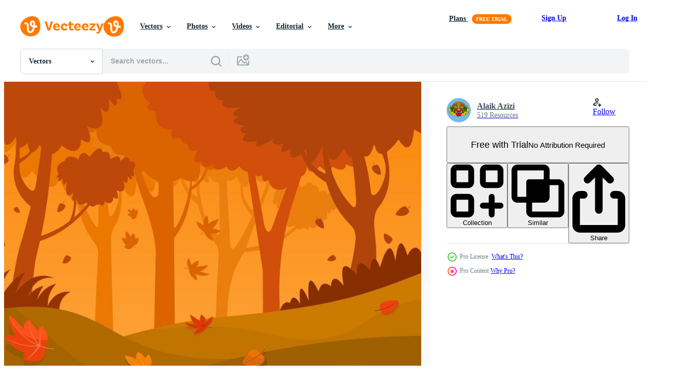

--- FILE ---
content_type: text/html; charset=utf-8
request_url: https://www.vecteezy.com/resources/3106033/show_related_tags_async_content
body_size: 1574
content:
<turbo-frame id="show-related-tags">
  <h2 class="ez-resource-related__header">Related Keywords</h2>

    <div class="splide ez-carousel tags-carousel is-ready" style="--carousel_height: 48px; --additional_height: 0px;" data-controller="carousel search-tag" data-bullets="false" data-loop="false" data-arrows="true">
    <div class="splide__track ez-carousel__track" data-carousel-target="track">
      <ul class="splide__list ez-carousel__inner-wrap" data-carousel-target="innerWrap">
        <li class="search-tag splide__slide ez-carousel__slide" data-carousel-target="slide"><a class="search-tag__tag-link ez-btn ez-btn--light" title="autumn" data-action="search-tag#sendClickEvent search-tag#performSearch" data-search-tag-verified="true" data-keyword-location="show" href="/free-vector/autumn">autumn</a></li><li class="search-tag splide__slide ez-carousel__slide" data-carousel-target="slide"><a class="search-tag__tag-link ez-btn ez-btn--light" title="fall" data-action="search-tag#sendClickEvent search-tag#performSearch" data-search-tag-verified="true" data-keyword-location="show" href="/free-vector/fall">fall</a></li><li class="search-tag splide__slide ez-carousel__slide" data-carousel-target="slide"><a class="search-tag__tag-link ez-btn ez-btn--light" title="seasons" data-action="search-tag#sendClickEvent search-tag#performSearch" data-search-tag-verified="true" data-keyword-location="show" href="/free-vector/seasons">seasons</a></li><li class="search-tag splide__slide ez-carousel__slide" data-carousel-target="slide"><a class="search-tag__tag-link ez-btn ez-btn--light" title="forest" data-action="search-tag#sendClickEvent search-tag#performSearch" data-search-tag-verified="true" data-keyword-location="show" href="/free-vector/forest">forest</a></li><li class="search-tag splide__slide ez-carousel__slide" data-carousel-target="slide"><a class="search-tag__tag-link ez-btn ez-btn--light" title="background" data-action="search-tag#sendClickEvent search-tag#performSearch" data-search-tag-verified="true" data-keyword-location="show" href="/free-vector/background">background</a></li><li class="search-tag splide__slide ez-carousel__slide" data-carousel-target="slide"><a class="search-tag__tag-link ez-btn ez-btn--light" title="nature" data-action="search-tag#sendClickEvent search-tag#performSearch" data-search-tag-verified="true" data-keyword-location="show" href="/free-vector/nature">nature</a></li><li class="search-tag splide__slide ez-carousel__slide" data-carousel-target="slide"><a class="search-tag__tag-link ez-btn ez-btn--light" title="warm" data-action="search-tag#sendClickEvent search-tag#performSearch" data-search-tag-verified="true" data-keyword-location="show" href="/free-vector/warm">warm</a></li><li class="search-tag splide__slide ez-carousel__slide" data-carousel-target="slide"><a class="search-tag__tag-link ez-btn ez-btn--light" title="fun" data-action="search-tag#sendClickEvent search-tag#performSearch" data-search-tag-verified="true" data-keyword-location="show" href="/free-vector/fun">fun</a></li><li class="search-tag splide__slide ez-carousel__slide" data-carousel-target="slide"><a class="search-tag__tag-link ez-btn ez-btn--light" title="scenery" data-action="search-tag#sendClickEvent search-tag#performSearch" data-search-tag-verified="true" data-keyword-location="show" href="/free-vector/scenery">scenery</a></li><li class="search-tag splide__slide ez-carousel__slide" data-carousel-target="slide"><a class="search-tag__tag-link ez-btn ez-btn--light" title="environment" data-action="search-tag#sendClickEvent search-tag#performSearch" data-search-tag-verified="true" data-keyword-location="show" href="/free-vector/environment">environment</a></li><li class="search-tag splide__slide ez-carousel__slide" data-carousel-target="slide"><a class="search-tag__tag-link ez-btn ez-btn--light" title="natural" data-action="search-tag#sendClickEvent search-tag#performSearch" data-search-tag-verified="true" data-keyword-location="show" href="/free-vector/natural">natural</a></li><li class="search-tag splide__slide ez-carousel__slide" data-carousel-target="slide"><a class="search-tag__tag-link ez-btn ez-btn--light" title="leaves" data-action="search-tag#sendClickEvent search-tag#performSearch" data-search-tag-verified="true" data-keyword-location="show" href="/free-vector/leaves">leaves</a></li><li class="search-tag splide__slide ez-carousel__slide" data-carousel-target="slide"><a class="search-tag__tag-link ez-btn ez-btn--light" title="leaf" data-action="search-tag#sendClickEvent search-tag#performSearch" data-search-tag-verified="true" data-keyword-location="show" href="/free-vector/leaf">leaf</a></li><li class="search-tag splide__slide ez-carousel__slide" data-carousel-target="slide"><a class="search-tag__tag-link ez-btn ez-btn--light" title="tree" data-action="search-tag#sendClickEvent search-tag#performSearch" data-search-tag-verified="true" data-keyword-location="show" href="/free-vector/tree">tree</a></li><li class="search-tag splide__slide ez-carousel__slide" data-carousel-target="slide"><a class="search-tag__tag-link ez-btn ez-btn--light" title="color" data-action="search-tag#sendClickEvent search-tag#performSearch" data-search-tag-verified="true" data-keyword-location="show" href="/free-vector/color">color</a></li><li class="search-tag splide__slide ez-carousel__slide" data-carousel-target="slide"><a class="search-tag__tag-link ez-btn ez-btn--light" title="autumn background" data-action="search-tag#sendClickEvent search-tag#performSearch" data-search-tag-verified="true" data-keyword-location="show" href="/free-vector/autumn-background">autumn background</a></li><li class="search-tag splide__slide ez-carousel__slide" data-carousel-target="slide"><a class="search-tag__tag-link ez-btn ez-btn--light" title="deciduous" data-action="search-tag#sendClickEvent search-tag#performSearch" data-search-tag-verified="true" data-keyword-location="show" href="/free-vector/deciduous">deciduous</a></li><li class="search-tag splide__slide ez-carousel__slide" data-carousel-target="slide"><a class="search-tag__tag-link ez-btn ez-btn--light" title="tree branch" data-action="search-tag#sendClickEvent search-tag#performSearch" data-search-tag-verified="true" data-keyword-location="show" href="/free-vector/tree-branch">tree branch</a></li><li class="search-tag splide__slide ez-carousel__slide" data-carousel-target="slide"><a class="search-tag__tag-link ez-btn ez-btn--light" title="autumn leaves" data-action="search-tag#sendClickEvent search-tag#performSearch" data-search-tag-verified="true" data-keyword-location="show" href="/free-vector/autumn-leaves">autumn leaves</a></li><li class="search-tag splide__slide ez-carousel__slide" data-carousel-target="slide"><a class="search-tag__tag-link ez-btn ez-btn--light" title="orange" data-action="search-tag#sendClickEvent search-tag#performSearch" data-search-tag-verified="true" data-keyword-location="show" href="/free-vector/orange">orange</a></li><li class="search-tag splide__slide ez-carousel__slide" data-carousel-target="slide"><a class="search-tag__tag-link ez-btn ez-btn--light" title="warm color" data-action="search-tag#sendClickEvent search-tag#performSearch" data-search-tag-verified="true" data-keyword-location="show" href="/free-vector/warm-color">warm color</a></li><li class="search-tag splide__slide ez-carousel__slide" data-carousel-target="slide"><a class="search-tag__tag-link ez-btn ez-btn--light" title="nature background" data-action="search-tag#sendClickEvent search-tag#performSearch" data-search-tag-verified="true" data-keyword-location="show" href="/free-vector/nature-background">nature background</a></li><li class="search-tag splide__slide ez-carousel__slide" data-carousel-target="slide"><a class="search-tag__tag-link ez-btn ez-btn--light" title="vector" data-action="search-tag#sendClickEvent search-tag#performSearch" data-search-tag-verified="true" data-keyword-location="show" href="/free-vector/vector">vector</a></li><li class="search-tag splide__slide ez-carousel__slide" data-carousel-target="slide"><a class="search-tag__tag-link ez-btn ez-btn--light" title="maple" data-action="search-tag#sendClickEvent search-tag#performSearch" data-search-tag-verified="true" data-keyword-location="show" href="/free-vector/maple">maple</a></li><li class="search-tag splide__slide ez-carousel__slide" data-carousel-target="slide"><a class="search-tag__tag-link ez-btn ez-btn--light" title="card" data-action="search-tag#sendClickEvent search-tag#performSearch" data-search-tag-verified="true" data-keyword-location="show" href="/free-vector/card">card</a></li><li class="search-tag splide__slide ez-carousel__slide" data-carousel-target="slide"><a class="search-tag__tag-link ez-btn ez-btn--light" title="illustration" data-action="search-tag#sendClickEvent search-tag#performSearch" data-search-tag-verified="true" data-keyword-location="show" href="/free-vector/illustration">illustration</a></li><li class="search-tag splide__slide ez-carousel__slide" data-carousel-target="slide"><a class="search-tag__tag-link ez-btn ez-btn--light" title="flat design" data-action="search-tag#sendClickEvent search-tag#performSearch" data-search-tag-verified="true" data-keyword-location="show" href="/free-vector/flat-design">flat design</a></li><li class="search-tag splide__slide ez-carousel__slide" data-carousel-target="slide"><a class="search-tag__tag-link ez-btn ez-btn--light" title="red" data-action="search-tag#sendClickEvent search-tag#performSearch" data-search-tag-verified="true" data-keyword-location="show" href="/free-vector/red">red</a></li><li class="search-tag splide__slide ez-carousel__slide" data-carousel-target="slide"><a class="search-tag__tag-link ez-btn ez-btn--light" title="plant" data-action="search-tag#sendClickEvent search-tag#performSearch" data-search-tag-verified="true" data-keyword-location="show" href="/free-vector/plant">plant</a></li><li class="search-tag splide__slide ez-carousel__slide" data-carousel-target="slide"><a class="search-tag__tag-link ez-btn ez-btn--light" title="seasonal" data-action="search-tag#sendClickEvent search-tag#performSearch" data-search-tag-verified="true" data-keyword-location="show" href="/free-vector/seasonal">seasonal</a></li>
</ul></div>
    

    <div class="splide__arrows splide__arrows--ltr ez-carousel__arrows"><button class="splide__arrow splide__arrow--prev ez-carousel__arrow ez-carousel__arrow--prev" disabled="disabled" data-carousel-target="arrowPrev" data-test-id="carousel-arrow-prev" data-direction="prev" aria_label="Previous"><span class="ez-carousel__arrow-wrap"><svg xmlns="http://www.w3.org/2000/svg" viewBox="0 0 5 8" role="img" aria-labelledby="are07sxqm5u81mutonmfyt7hszqnnc75" class="arrow-prev"><desc id="are07sxqm5u81mutonmfyt7hszqnnc75">Previous</desc><path fill-rule="evenodd" d="M4.707 7.707a1 1 0 0 0 0-1.414L2.414 4l2.293-2.293A1 1 0 0 0 3.293.293l-3 3a1 1 0 0 0 0 1.414l3 3a1 1 0 0 0 1.414 0Z" clip-rule="evenodd"></path></svg>
</span><span class="ez-carousel__gradient"></span></button><button class="splide__arrow splide__arrow--next ez-carousel__arrow ez-carousel__arrow--next" disabled="disabled" data-carousel-target="arrowNext" data-test-id="carousel-arrow-next" data-direction="next" aria_label="Next"><span class="ez-carousel__arrow-wrap"><svg xmlns="http://www.w3.org/2000/svg" viewBox="0 0 5 8" role="img" aria-labelledby="a1qotlc2xensufgbstk9hksermr1sygy" class="arrow-next"><desc id="a1qotlc2xensufgbstk9hksermr1sygy">Next</desc><path fill-rule="evenodd" d="M.293 7.707a1 1 0 0 1 0-1.414L2.586 4 .293 1.707A1 1 0 0 1 1.707.293l3 3a1 1 0 0 1 0 1.414l-3 3a1 1 0 0 1-1.414 0Z" clip-rule="evenodd"></path></svg>
</span><span class="ez-carousel__gradient"></span></button></div>
</div></turbo-frame>


--- FILE ---
content_type: text/html; charset=utf-8
request_url: https://www.vecteezy.com/resources/3106033/show_related_grids_async_content
body_size: 19953
content:
<turbo-frame id="show-related-resources">
    <div data-conversions-category="Users Also Viewed">
      <h2 class="ez-resource-related__header">
        Users Also Viewed
      </h2>

      <ul class="ez-resource-grid ez-resource-grid--main-grid  is-hidden" id="false" data-controller="grid contributor-info" data-grid-track-truncation-value="false" data-max-rows="50" data-row-height="240" data-instant-grid="false" data-truncate-results="false" data-testid="also-viewed-resources" data-labels="editable free" style="--editable: &#39;Editable&#39;;--free: &#39;Free&#39;;">

  <li class="ez-resource-grid__item ez-resource-thumb ez-resource-thumb--pro" data-controller="grid-item-decorator" data-position="{{position}}" data-item-id="3104214" data-pro="true" data-grid-target="gridItem" data-w="313" data-h="200" data-grid-item-decorator-free-label-value="Free" data-action="mouseenter-&gt;grid-item-decorator#hoverThumb:once" data-grid-item-decorator-item-pro-param="Pro" data-grid-item-decorator-resource-id-param="3104214" data-grid-item-decorator-content-type-param="Content-vector" data-grid-item-decorator-image-src-param="https://static.vecteezy.com/system/resources/previews/003/104/214/non_2x/leaves-fall-on-autumn-free-vector.jpg" data-grid-item-decorator-pinterest-url-param="https://www.vecteezy.com/vector-art/3104214-leaves-fall-on-autumn" data-grid-item-decorator-seo-page-description-param="Leaves Fall on Autumn" data-grid-item-decorator-user-id-param="2390016" data-grid-item-decorator-user-display-name-param="Gilang Ramadhan" data-grid-item-decorator-avatar-src-param="https://static.vecteezy.com/system/user/avatar/2390016/medium_Potoprofil.jpg" data-grid-item-decorator-uploads-path-param="/members/boogilman/uploads">

  <script type="application/ld+json" id="media_schema">
  {"@context":"https://schema.org","@type":"ImageObject","name":"Leaves Fall on Autumn","uploadDate":"2021-07-30T18:24:57-05:00","thumbnailUrl":"https://static.vecteezy.com/system/resources/thumbnails/003/104/214/small_2x/leaves-fall-on-autumn-free-vector.jpg","contentUrl":"https://static.vecteezy.com/system/resources/previews/003/104/214/non_2x/leaves-fall-on-autumn-free-vector.jpg","sourceOrganization":"Vecteezy","license":"https://support.vecteezy.com/en_us/new-vecteezy-licensing-ByHivesvt","acquireLicensePage":"https://www.vecteezy.com/vector-art/3104214-leaves-fall-on-autumn","creator":{"@type":"Person","name":"Gilang Ramadhan"},"copyrightNotice":"Gilang Ramadhan","creditText":"Vecteezy"}
</script>


<a href="/vector-art/3104214-leaves-fall-on-autumn" class="ez-resource-thumb__link" title="Leaves Fall on Autumn" style="--height: 200; --width: 313; " data-action="click-&gt;grid#trackResourceClick mouseenter-&gt;grid#trackResourceHover" data-content-type="vector" data-controller="ez-hover-intent" data-previews-srcs="[&quot;https://static.vecteezy.com/system/resources/previews/003/104/214/non_2x/leaves-fall-on-autumn-free-vector.jpg&quot;,&quot;https://static.vecteezy.com/system/resources/previews/003/104/214/large_2x/leaves-fall-on-autumn-free-vector.jpg&quot;]" data-pro="true" data-resource-id="3104214" data-grid-item-decorator-target="link">
    <img src="https://static.vecteezy.com/system/resources/thumbnails/003/104/214/small/leaves-fall-on-autumn-free-vector.jpg" srcset="https://static.vecteezy.com/system/resources/thumbnails/003/104/214/small_2x/leaves-fall-on-autumn-free-vector.jpg 2x, https://static.vecteezy.com/system/resources/thumbnails/003/104/214/small/leaves-fall-on-autumn-free-vector.jpg 1x" class="ez-resource-thumb__img" loading="lazy" decoding="async" width="313" height="200" alt="Leaves Fall on Autumn vector">

</a>

  <div class="ez-resource-thumb__label-wrap"></div>
  

  <div class="ez-resource-thumb__hover-state"></div>
</li><li class="ez-resource-grid__item ez-resource-thumb ez-resource-thumb--pro" data-controller="grid-item-decorator" data-position="{{position}}" data-item-id="3087674" data-pro="true" data-grid-target="gridItem" data-w="313" data-h="200" data-grid-item-decorator-free-label-value="Free" data-action="mouseenter-&gt;grid-item-decorator#hoverThumb:once" data-grid-item-decorator-item-pro-param="Pro" data-grid-item-decorator-resource-id-param="3087674" data-grid-item-decorator-content-type-param="Content-vector" data-grid-item-decorator-image-src-param="https://static.vecteezy.com/system/resources/previews/003/087/674/non_2x/fall-autumn-floral-and-leaves-background-free-vector.jpg" data-grid-item-decorator-pinterest-url-param="https://www.vecteezy.com/vector-art/3087674-fall-autumn-floral-and-leaves-background" data-grid-item-decorator-seo-page-description-param="Fall Autumn Floral and Leaves Background" data-grid-item-decorator-user-id-param="2577723" data-grid-item-decorator-user-display-name-param="Bernie Khong" data-grid-item-decorator-avatar-src-param="https://static.vecteezy.com/system/user/avatar/2577723/medium_12345.jpg" data-grid-item-decorator-uploads-path-param="/members/flavephilia/uploads">

  <script type="application/ld+json" id="media_schema">
  {"@context":"https://schema.org","@type":"ImageObject","name":"Fall Autumn Floral and Leaves Background","uploadDate":"2021-07-29T01:03:35-05:00","thumbnailUrl":"https://static.vecteezy.com/system/resources/thumbnails/003/087/674/small_2x/fall-autumn-floral-and-leaves-background-free-vector.jpg","contentUrl":"https://static.vecteezy.com/system/resources/previews/003/087/674/non_2x/fall-autumn-floral-and-leaves-background-free-vector.jpg","sourceOrganization":"Vecteezy","license":"https://support.vecteezy.com/en_us/new-vecteezy-licensing-ByHivesvt","acquireLicensePage":"https://www.vecteezy.com/vector-art/3087674-fall-autumn-floral-and-leaves-background","creator":{"@type":"Person","name":"Bernie Khong"},"copyrightNotice":"Bernie Khong","creditText":"Vecteezy"}
</script>


<a href="/vector-art/3087674-fall-autumn-floral-and-leaves-background" class="ez-resource-thumb__link" title="Fall Autumn Floral and Leaves Background" style="--height: 200; --width: 313; " data-action="click-&gt;grid#trackResourceClick mouseenter-&gt;grid#trackResourceHover" data-content-type="vector" data-controller="ez-hover-intent" data-previews-srcs="[&quot;https://static.vecteezy.com/system/resources/previews/003/087/674/non_2x/fall-autumn-floral-and-leaves-background-free-vector.jpg&quot;,&quot;https://static.vecteezy.com/system/resources/previews/003/087/674/large_2x/fall-autumn-floral-and-leaves-background-free-vector.jpg&quot;]" data-pro="true" data-resource-id="3087674" data-grid-item-decorator-target="link">
    <img src="https://static.vecteezy.com/system/resources/thumbnails/003/087/674/small/fall-autumn-floral-and-leaves-background-free-vector.jpg" srcset="https://static.vecteezy.com/system/resources/thumbnails/003/087/674/small_2x/fall-autumn-floral-and-leaves-background-free-vector.jpg 2x, https://static.vecteezy.com/system/resources/thumbnails/003/087/674/small/fall-autumn-floral-and-leaves-background-free-vector.jpg 1x" class="ez-resource-thumb__img" loading="lazy" decoding="async" width="313" height="200" alt="Fall Autumn Floral and Leaves Background vector">

</a>

  <div class="ez-resource-thumb__label-wrap"></div>
  

  <div class="ez-resource-thumb__hover-state"></div>
</li><li class="ez-resource-grid__item ez-resource-thumb ez-resource-thumb--pro" data-controller="grid-item-decorator" data-position="{{position}}" data-item-id="8425888" data-pro="true" data-grid-target="gridItem" data-w="300" data-h="200" data-grid-item-decorator-free-label-value="Free" data-action="mouseenter-&gt;grid-item-decorator#hoverThumb:once" data-grid-item-decorator-item-pro-param="Pro" data-grid-item-decorator-resource-id-param="8425888" data-grid-item-decorator-content-type-param="Content-vector" data-grid-item-decorator-image-src-param="https://static.vecteezy.com/system/resources/previews/008/425/888/non_2x/fall-floral-background-free-vector.jpg" data-grid-item-decorator-pinterest-url-param="https://www.vecteezy.com/vector-art/8425888-fall-floral-background" data-grid-item-decorator-seo-page-description-param="Fall Floral Background" data-grid-item-decorator-user-id-param="5714291" data-grid-item-decorator-user-display-name-param="Qurrotul Aini Hasanah" data-grid-item-decorator-uploads-path-param="/members/tanaris-art11/uploads">

  <script type="application/ld+json" id="media_schema">
  {"@context":"https://schema.org","@type":"ImageObject","name":"Fall Floral Background","uploadDate":"2022-06-21T10:51:11-05:00","thumbnailUrl":"https://static.vecteezy.com/system/resources/thumbnails/008/425/888/small_2x/fall-floral-background-free-vector.jpg","contentUrl":"https://static.vecteezy.com/system/resources/previews/008/425/888/non_2x/fall-floral-background-free-vector.jpg","sourceOrganization":"Vecteezy","license":"https://support.vecteezy.com/en_us/new-vecteezy-licensing-ByHivesvt","acquireLicensePage":"https://www.vecteezy.com/vector-art/8425888-fall-floral-background","creator":{"@type":"Person","name":"Qurrotul Aini Hasanah"},"copyrightNotice":"Qurrotul Aini Hasanah","creditText":"Vecteezy"}
</script>


<a href="/vector-art/8425888-fall-floral-background" class="ez-resource-thumb__link" title="Fall Floral Background" style="--height: 200; --width: 300; " data-action="click-&gt;grid#trackResourceClick mouseenter-&gt;grid#trackResourceHover" data-content-type="vector" data-controller="ez-hover-intent" data-previews-srcs="[&quot;https://static.vecteezy.com/system/resources/previews/008/425/888/non_2x/fall-floral-background-free-vector.jpg&quot;,&quot;https://static.vecteezy.com/system/resources/previews/008/425/888/large_2x/fall-floral-background-free-vector.jpg&quot;]" data-pro="true" data-resource-id="8425888" data-grid-item-decorator-target="link">
    <img src="https://static.vecteezy.com/system/resources/thumbnails/008/425/888/small/fall-floral-background-free-vector.jpg" srcset="https://static.vecteezy.com/system/resources/thumbnails/008/425/888/small_2x/fall-floral-background-free-vector.jpg 2x, https://static.vecteezy.com/system/resources/thumbnails/008/425/888/small/fall-floral-background-free-vector.jpg 1x" class="ez-resource-thumb__img" loading="lazy" decoding="async" width="300" height="200" alt="Fall Floral Background vector">

</a>

  <div class="ez-resource-thumb__label-wrap"></div>
  

  <div class="ez-resource-thumb__hover-state"></div>
</li><li class="ez-resource-grid__item ez-resource-thumb ez-resource-thumb--pro" data-controller="grid-item-decorator" data-position="{{position}}" data-item-id="3024236" data-pro="true" data-grid-target="gridItem" data-w="313" data-h="200" data-grid-item-decorator-free-label-value="Free" data-action="mouseenter-&gt;grid-item-decorator#hoverThumb:once" data-grid-item-decorator-item-pro-param="Pro" data-grid-item-decorator-resource-id-param="3024236" data-grid-item-decorator-content-type-param="Content-vector" data-grid-item-decorator-image-src-param="https://static.vecteezy.com/system/resources/previews/003/024/236/non_2x/bright-orange-afternoon-during-fall-season-background-free-vector.jpg" data-grid-item-decorator-pinterest-url-param="https://www.vecteezy.com/vector-art/3024236-bright-orange-afternoon-during-fall-season-background" data-grid-item-decorator-seo-page-description-param="Bright Orange Afternoon during Fall Season Background" data-grid-item-decorator-user-id-param="3261795" data-grid-item-decorator-user-display-name-param="Ilham Surya" data-grid-item-decorator-uploads-path-param="/members/ilham-stockunlimited712489/uploads">

  <script type="application/ld+json" id="media_schema">
  {"@context":"https://schema.org","@type":"ImageObject","name":"Bright Orange Afternoon during Fall Season Background","uploadDate":"2021-07-20T12:16:40-05:00","thumbnailUrl":"https://static.vecteezy.com/system/resources/thumbnails/003/024/236/small_2x/bright-orange-afternoon-during-fall-season-background-free-vector.jpg","contentUrl":"https://static.vecteezy.com/system/resources/previews/003/024/236/non_2x/bright-orange-afternoon-during-fall-season-background-free-vector.jpg","sourceOrganization":"Vecteezy","license":"https://support.vecteezy.com/en_us/new-vecteezy-licensing-ByHivesvt","acquireLicensePage":"https://www.vecteezy.com/vector-art/3024236-bright-orange-afternoon-during-fall-season-background","creator":{"@type":"Person","name":"Ilham Surya"},"copyrightNotice":"Ilham Surya","creditText":"Vecteezy"}
</script>


<a href="/vector-art/3024236-bright-orange-afternoon-during-fall-season-background" class="ez-resource-thumb__link" title="Bright Orange Afternoon during Fall Season Background" style="--height: 200; --width: 313; " data-action="click-&gt;grid#trackResourceClick mouseenter-&gt;grid#trackResourceHover" data-content-type="vector" data-controller="ez-hover-intent" data-previews-srcs="[&quot;https://static.vecteezy.com/system/resources/previews/003/024/236/non_2x/bright-orange-afternoon-during-fall-season-background-free-vector.jpg&quot;,&quot;https://static.vecteezy.com/system/resources/previews/003/024/236/large_2x/bright-orange-afternoon-during-fall-season-background-free-vector.jpg&quot;]" data-pro="true" data-resource-id="3024236" data-grid-item-decorator-target="link">
    <img src="https://static.vecteezy.com/system/resources/thumbnails/003/024/236/small/bright-orange-afternoon-during-fall-season-background-free-vector.jpg" srcset="https://static.vecteezy.com/system/resources/thumbnails/003/024/236/small_2x/bright-orange-afternoon-during-fall-season-background-free-vector.jpg 2x, https://static.vecteezy.com/system/resources/thumbnails/003/024/236/small/bright-orange-afternoon-during-fall-season-background-free-vector.jpg 1x" class="ez-resource-thumb__img" loading="lazy" decoding="async" width="313" height="200" alt="Bright Orange Afternoon during Fall Season Background vector">

</a>

  <div class="ez-resource-thumb__label-wrap"></div>
  

  <div class="ez-resource-thumb__hover-state"></div>
</li><li class="ez-resource-grid__item ez-resource-thumb ez-resource-thumb--pro" data-controller="grid-item-decorator" data-position="{{position}}" data-item-id="3062863" data-pro="true" data-grid-target="gridItem" data-w="313" data-h="200" data-grid-item-decorator-free-label-value="Free" data-action="mouseenter-&gt;grid-item-decorator#hoverThumb:once" data-grid-item-decorator-item-pro-param="Pro" data-grid-item-decorator-resource-id-param="3062863" data-grid-item-decorator-content-type-param="Content-vector" data-grid-item-decorator-image-src-param="https://static.vecteezy.com/system/resources/previews/003/062/863/non_2x/autumn-scenery-background-free-vector.jpg" data-grid-item-decorator-pinterest-url-param="https://www.vecteezy.com/vector-art/3062863-autumn-scenery-background" data-grid-item-decorator-seo-page-description-param="Autumn Scenery Background" data-grid-item-decorator-user-id-param="2751688" data-grid-item-decorator-user-display-name-param="Frik Grapik" data-grid-item-decorator-avatar-src-param="https://static.vecteezy.com/system/user/avatar/2751688/medium_pppp.jpg" data-grid-item-decorator-uploads-path-param="/members/frikgrapik/uploads">

  <script type="application/ld+json" id="media_schema">
  {"@context":"https://schema.org","@type":"ImageObject","name":"Autumn Scenery Background","uploadDate":"2021-07-27T00:19:58-05:00","thumbnailUrl":"https://static.vecteezy.com/system/resources/thumbnails/003/062/863/small_2x/autumn-scenery-background-free-vector.jpg","contentUrl":"https://static.vecteezy.com/system/resources/previews/003/062/863/non_2x/autumn-scenery-background-free-vector.jpg","sourceOrganization":"Vecteezy","license":"https://support.vecteezy.com/en_us/new-vecteezy-licensing-ByHivesvt","acquireLicensePage":"https://www.vecteezy.com/vector-art/3062863-autumn-scenery-background","creator":{"@type":"Person","name":"Frik Grapik"},"copyrightNotice":"Frik Grapik","creditText":"Vecteezy"}
</script>


<a href="/vector-art/3062863-autumn-scenery-background" class="ez-resource-thumb__link" title="Autumn Scenery Background" style="--height: 200; --width: 313; " data-action="click-&gt;grid#trackResourceClick mouseenter-&gt;grid#trackResourceHover" data-content-type="vector" data-controller="ez-hover-intent" data-previews-srcs="[&quot;https://static.vecteezy.com/system/resources/previews/003/062/863/non_2x/autumn-scenery-background-free-vector.jpg&quot;,&quot;https://static.vecteezy.com/system/resources/previews/003/062/863/large_2x/autumn-scenery-background-free-vector.jpg&quot;]" data-pro="true" data-resource-id="3062863" data-grid-item-decorator-target="link">
    <img src="https://static.vecteezy.com/system/resources/thumbnails/003/062/863/small/autumn-scenery-background-free-vector.jpg" srcset="https://static.vecteezy.com/system/resources/thumbnails/003/062/863/small_2x/autumn-scenery-background-free-vector.jpg 2x, https://static.vecteezy.com/system/resources/thumbnails/003/062/863/small/autumn-scenery-background-free-vector.jpg 1x" class="ez-resource-thumb__img" loading="lazy" decoding="async" width="313" height="200" alt="Autumn Scenery Background vector">

</a>

  <div class="ez-resource-thumb__label-wrap"></div>
  

  <div class="ez-resource-thumb__hover-state"></div>
</li><li class="ez-resource-grid__item ez-resource-thumb" data-controller="grid-item-decorator" data-position="{{position}}" data-item-id="7012575" data-pro="false" data-grid-target="gridItem" data-w="360" data-h="200" data-grid-item-decorator-free-label-value="Free" data-action="mouseenter-&gt;grid-item-decorator#hoverThumb:once" data-grid-item-decorator-item-pro-param="Free" data-grid-item-decorator-resource-id-param="7012575" data-grid-item-decorator-content-type-param="Content-vector" data-grid-item-decorator-image-src-param="https://static.vecteezy.com/system/resources/previews/007/012/575/non_2x/silhouette-shadow-of-forest-scene-free-vector.jpg" data-grid-item-decorator-pinterest-url-param="https://www.vecteezy.com/vector-art/7012575-silhouette-shadow-of-forest-scene" data-grid-item-decorator-seo-page-description-param="Silhouette shadow of forest scene" data-grid-item-decorator-user-id-param="1314576" data-grid-item-decorator-user-display-name-param="Matt Cole" data-grid-item-decorator-avatar-src-param="https://static.vecteezy.com/system/user/avatar/1314576/medium_mgrf.png" data-grid-item-decorator-uploads-path-param="/members/graphicsrf/uploads">

  <script type="application/ld+json" id="media_schema">
  {"@context":"https://schema.org","@type":"ImageObject","name":"Silhouette shadow of forest scene","uploadDate":"2022-04-08T10:58:23-05:00","thumbnailUrl":"https://static.vecteezy.com/system/resources/thumbnails/007/012/575/small_2x/silhouette-shadow-of-forest-scene-free-vector.jpg","contentUrl":"https://static.vecteezy.com/system/resources/previews/007/012/575/non_2x/silhouette-shadow-of-forest-scene-free-vector.jpg","sourceOrganization":"Vecteezy","license":"https://support.vecteezy.com/en_us/new-vecteezy-licensing-ByHivesvt","acquireLicensePage":"https://www.vecteezy.com/vector-art/7012575-silhouette-shadow-of-forest-scene","creator":{"@type":"Person","name":"Matt Cole"},"copyrightNotice":"Matt Cole","creditText":"Vecteezy"}
</script>


<a href="/vector-art/7012575-silhouette-shadow-of-forest-scene" class="ez-resource-thumb__link" title="Silhouette shadow of forest scene" style="--height: 200; --width: 360; " data-action="click-&gt;grid#trackResourceClick mouseenter-&gt;grid#trackResourceHover" data-content-type="vector" data-controller="ez-hover-intent" data-previews-srcs="[&quot;https://static.vecteezy.com/system/resources/previews/007/012/575/non_2x/silhouette-shadow-of-forest-scene-free-vector.jpg&quot;,&quot;https://static.vecteezy.com/system/resources/previews/007/012/575/large_2x/silhouette-shadow-of-forest-scene-free-vector.jpg&quot;]" data-pro="false" data-resource-id="7012575" data-grid-item-decorator-target="link">
    <img src="https://static.vecteezy.com/system/resources/thumbnails/007/012/575/small/silhouette-shadow-of-forest-scene-free-vector.jpg" srcset="https://static.vecteezy.com/system/resources/thumbnails/007/012/575/small_2x/silhouette-shadow-of-forest-scene-free-vector.jpg 2x, https://static.vecteezy.com/system/resources/thumbnails/007/012/575/small/silhouette-shadow-of-forest-scene-free-vector.jpg 1x" class="ez-resource-thumb__img" loading="lazy" decoding="async" width="360" height="200" alt="Silhouette shadow of forest scene vector">

</a>

  <div class="ez-resource-thumb__label-wrap"></div>
  

  <div class="ez-resource-thumb__hover-state"></div>
</li><li class="ez-resource-grid__item ez-resource-thumb ez-resource-thumb--pro" data-controller="grid-item-decorator" data-position="{{position}}" data-item-id="3089868" data-pro="true" data-grid-target="gridItem" data-w="313" data-h="200" data-grid-item-decorator-free-label-value="Free" data-action="mouseenter-&gt;grid-item-decorator#hoverThumb:once" data-grid-item-decorator-item-pro-param="Pro" data-grid-item-decorator-resource-id-param="3089868" data-grid-item-decorator-content-type-param="Content-vector" data-grid-item-decorator-image-src-param="https://static.vecteezy.com/system/resources/previews/003/089/868/non_2x/autumn-fall-floral-background-free-vector.jpg" data-grid-item-decorator-pinterest-url-param="https://www.vecteezy.com/vector-art/3089868-autumn-fall-floral-background" data-grid-item-decorator-seo-page-description-param="Autumn Fall Floral Background" data-grid-item-decorator-user-id-param="2780178" data-grid-item-decorator-user-display-name-param="Anggit Suyandrin" data-grid-item-decorator-avatar-src-param="https://static.vecteezy.com/system/user/avatar/2780178/medium_anggitsoey-logo.jpg" data-grid-item-decorator-uploads-path-param="/members/anggitsoey/uploads">

  <script type="application/ld+json" id="media_schema">
  {"@context":"https://schema.org","@type":"ImageObject","name":"Autumn Fall Floral Background","uploadDate":"2021-07-29T06:19:26-05:00","thumbnailUrl":"https://static.vecteezy.com/system/resources/thumbnails/003/089/868/small_2x/autumn-fall-floral-background-free-vector.jpg","contentUrl":"https://static.vecteezy.com/system/resources/previews/003/089/868/non_2x/autumn-fall-floral-background-free-vector.jpg","sourceOrganization":"Vecteezy","license":"https://support.vecteezy.com/en_us/new-vecteezy-licensing-ByHivesvt","acquireLicensePage":"https://www.vecteezy.com/vector-art/3089868-autumn-fall-floral-background","creator":{"@type":"Person","name":"Anggit Suyandrin"},"copyrightNotice":"Anggit Suyandrin","creditText":"Vecteezy"}
</script>


<a href="/vector-art/3089868-autumn-fall-floral-background" class="ez-resource-thumb__link" title="Autumn Fall Floral Background" style="--height: 200; --width: 313; " data-action="click-&gt;grid#trackResourceClick mouseenter-&gt;grid#trackResourceHover" data-content-type="vector" data-controller="ez-hover-intent" data-previews-srcs="[&quot;https://static.vecteezy.com/system/resources/previews/003/089/868/non_2x/autumn-fall-floral-background-free-vector.jpg&quot;,&quot;https://static.vecteezy.com/system/resources/previews/003/089/868/large_2x/autumn-fall-floral-background-free-vector.jpg&quot;]" data-pro="true" data-resource-id="3089868" data-grid-item-decorator-target="link">
    <img src="https://static.vecteezy.com/system/resources/thumbnails/003/089/868/small/autumn-fall-floral-background-free-vector.jpg" srcset="https://static.vecteezy.com/system/resources/thumbnails/003/089/868/small_2x/autumn-fall-floral-background-free-vector.jpg 2x, https://static.vecteezy.com/system/resources/thumbnails/003/089/868/small/autumn-fall-floral-background-free-vector.jpg 1x" class="ez-resource-thumb__img" loading="lazy" decoding="async" width="313" height="200" alt="Autumn Fall Floral Background vector">

</a>

  <div class="ez-resource-thumb__label-wrap"></div>
  

  <div class="ez-resource-thumb__hover-state"></div>
</li><li class="ez-resource-grid__item ez-resource-thumb ez-resource-thumb--pro" data-controller="grid-item-decorator" data-position="{{position}}" data-item-id="10865555" data-pro="true" data-grid-target="gridItem" data-w="350" data-h="200" data-grid-item-decorator-free-label-value="Free" data-action="mouseenter-&gt;grid-item-decorator#hoverThumb:once" data-grid-item-decorator-item-pro-param="Pro" data-grid-item-decorator-resource-id-param="10865555" data-grid-item-decorator-content-type-param="Content-vector" data-grid-item-decorator-image-src-param="https://static.vecteezy.com/system/resources/previews/010/865/555/non_2x/autumn-rural-landscape-farm-fields-and-forest-trees-with-orang-blue-sky-sunset-cartoon-banner-backdrop-farm-field-harvest-scenery-of-natural-countryside-with-sunrise-for-fall-season-background-vector.jpg" data-grid-item-decorator-pinterest-url-param="https://www.vecteezy.com/vector-art/[base64]" data-grid-item-decorator-seo-page-description-param="Autumn rural landscape farm fields and forest trees with orang ,blue sky sunset,Vector cartoon banner backdrop farm field harvest,Scenery of natural countryside with sunrise for fall season background" data-grid-item-decorator-user-id-param="8082335" data-grid-item-decorator-user-display-name-param="Anchalee Yates" data-grid-item-decorator-avatar-src-param="https://static.vecteezy.com/system/user/avatar/8082335/medium_12049320_10152964636306261_4892983301758571876_n.jpg" data-grid-item-decorator-uploads-path-param="/members/annann_9618603/uploads">

  <script type="application/ld+json" id="media_schema">
  {"@context":"https://schema.org","@type":"ImageObject","name":"Autumn rural landscape farm fields and forest trees with orang ,blue sky sunset,Vector cartoon banner backdrop farm field harvest,Scenery of natural countryside with sunrise for fall season background","uploadDate":"2022-08-25T20:29:14-05:00","thumbnailUrl":"https://static.vecteezy.com/system/resources/thumbnails/010/865/555/small_2x/autumn-rural-landscape-farm-fields-and-forest-trees-with-orang-blue-sky-sunset-cartoon-banner-backdrop-farm-field-harvest-scenery-of-natural-countryside-with-sunrise-for-fall-season-background-vector.jpg","contentUrl":"https://static.vecteezy.com/system/resources/previews/010/865/555/non_2x/autumn-rural-landscape-farm-fields-and-forest-trees-with-orang-blue-sky-sunset-cartoon-banner-backdrop-farm-field-harvest-scenery-of-natural-countryside-with-sunrise-for-fall-season-background-vector.jpg","sourceOrganization":"Vecteezy","license":"https://support.vecteezy.com/en_us/new-vecteezy-licensing-ByHivesvt","acquireLicensePage":"https://www.vecteezy.com/vector-art/[base64]","creator":{"@type":"Person","name":"Anchalee Yates"},"copyrightNotice":"Anchalee Yates","creditText":"Vecteezy"}
</script>


<a href="/vector-art/[base64]" class="ez-resource-thumb__link" title="Autumn rural landscape farm fields and forest trees with orang ,blue sky sunset,Vector cartoon banner backdrop farm field harvest,Scenery of natural countryside with sunrise for fall season background" style="--height: 200; --width: 350; " data-action="click-&gt;grid#trackResourceClick mouseenter-&gt;grid#trackResourceHover" data-content-type="vector" data-controller="ez-hover-intent" data-previews-srcs="[&quot;https://static.vecteezy.com/system/resources/previews/010/865/555/non_2x/autumn-rural-landscape-farm-fields-and-forest-trees-with-orang-blue-sky-sunset-cartoon-banner-backdrop-farm-field-harvest-scenery-of-natural-countryside-with-sunrise-for-fall-season-background-vector.jpg&quot;,&quot;https://static.vecteezy.com/system/resources/previews/010/865/555/large_2x/autumn-rural-landscape-farm-fields-and-forest-trees-with-orang-blue-sky-sunset-cartoon-banner-backdrop-farm-field-harvest-scenery-of-natural-countryside-with-sunrise-for-fall-season-background-vector.jpg&quot;]" data-pro="true" data-resource-id="10865555" data-grid-item-decorator-target="link">
    <img src="https://static.vecteezy.com/system/resources/thumbnails/010/865/555/small/autumn-rural-landscape-farm-fields-and-forest-trees-with-orang-blue-sky-sunset-cartoon-banner-backdrop-farm-field-harvest-scenery-of-natural-countryside-with-sunrise-for-fall-season-background-vector.jpg" srcset="https://static.vecteezy.com/system/resources/thumbnails/010/865/555/small_2x/autumn-rural-landscape-farm-fields-and-forest-trees-with-orang-blue-sky-sunset-cartoon-banner-backdrop-farm-field-harvest-scenery-of-natural-countryside-with-sunrise-for-fall-season-background-vector.jpg 2x, https://static.vecteezy.com/system/resources/thumbnails/010/865/555/small/autumn-rural-landscape-farm-fields-and-forest-trees-with-orang-blue-sky-sunset-cartoon-banner-backdrop-farm-field-harvest-scenery-of-natural-countryside-with-sunrise-for-fall-season-background-vector.jpg 1x" class="ez-resource-thumb__img" loading="lazy" decoding="async" width="350" height="200" alt="Autumn rural landscape farm fields and forest trees with orang ,blue sky sunset,Vector cartoon banner backdrop farm field harvest,Scenery of natural countryside with sunrise for fall season background vector">

</a>

  <div class="ez-resource-thumb__label-wrap"></div>
  

  <div class="ez-resource-thumb__hover-state"></div>
</li><li class="ez-resource-grid__item ez-resource-thumb ez-resource-thumb--pro" data-controller="grid-item-decorator" data-position="{{position}}" data-item-id="2858829" data-pro="true" data-grid-target="gridItem" data-w="313" data-h="200" data-grid-item-decorator-free-label-value="Free" data-action="mouseenter-&gt;grid-item-decorator#hoverThumb:once" data-grid-item-decorator-item-pro-param="Pro" data-grid-item-decorator-resource-id-param="2858829" data-grid-item-decorator-content-type-param="Content-vector" data-grid-item-decorator-image-src-param="https://static.vecteezy.com/system/resources/previews/002/858/829/non_2x/autumn-season-with-light-background-free-vector.jpg" data-grid-item-decorator-pinterest-url-param="https://www.vecteezy.com/vector-art/2858829-autumn-season-with-light-background" data-grid-item-decorator-seo-page-description-param="Autumn Season with Light Background" data-grid-item-decorator-user-id-param="2360473" data-grid-item-decorator-user-display-name-param="Oktantri Purnamasari" data-grid-item-decorator-avatar-src-param="https://static.vecteezy.com/system/user/avatar/2360473/medium_Karakter4-01.jpg" data-grid-item-decorator-uploads-path-param="/members/oktantripurnamasari682329/uploads">

  <script type="application/ld+json" id="media_schema">
  {"@context":"https://schema.org","@type":"ImageObject","name":"Autumn Season with Light Background","uploadDate":"2021-06-29T20:08:15-05:00","thumbnailUrl":"https://static.vecteezy.com/system/resources/thumbnails/002/858/829/small_2x/autumn-season-with-light-background-free-vector.jpg","contentUrl":"https://static.vecteezy.com/system/resources/previews/002/858/829/non_2x/autumn-season-with-light-background-free-vector.jpg","sourceOrganization":"Vecteezy","license":"https://support.vecteezy.com/en_us/new-vecteezy-licensing-ByHivesvt","acquireLicensePage":"https://www.vecteezy.com/vector-art/2858829-autumn-season-with-light-background","creator":{"@type":"Person","name":"Oktantri Purnamasari"},"copyrightNotice":"Oktantri Purnamasari","creditText":"Vecteezy"}
</script>


<a href="/vector-art/2858829-autumn-season-with-light-background" class="ez-resource-thumb__link" title="Autumn Season with Light Background" style="--height: 200; --width: 313; " data-action="click-&gt;grid#trackResourceClick mouseenter-&gt;grid#trackResourceHover" data-content-type="vector" data-controller="ez-hover-intent" data-previews-srcs="[&quot;https://static.vecteezy.com/system/resources/previews/002/858/829/non_2x/autumn-season-with-light-background-free-vector.jpg&quot;,&quot;https://static.vecteezy.com/system/resources/previews/002/858/829/large_2x/autumn-season-with-light-background-free-vector.jpg&quot;]" data-pro="true" data-resource-id="2858829" data-grid-item-decorator-target="link">
    <img src="https://static.vecteezy.com/system/resources/thumbnails/002/858/829/small/autumn-season-with-light-background-free-vector.jpg" srcset="https://static.vecteezy.com/system/resources/thumbnails/002/858/829/small_2x/autumn-season-with-light-background-free-vector.jpg 2x, https://static.vecteezy.com/system/resources/thumbnails/002/858/829/small/autumn-season-with-light-background-free-vector.jpg 1x" class="ez-resource-thumb__img" loading="lazy" decoding="async" width="313" height="200" alt="Autumn Season with Light Background vector">

</a>

  <div class="ez-resource-thumb__label-wrap"></div>
  

  <div class="ez-resource-thumb__hover-state"></div>
</li><li class="ez-resource-grid__item ez-resource-thumb ez-resource-thumb--pro" data-controller="grid-item-decorator" data-position="{{position}}" data-item-id="146557" data-pro="true" data-grid-target="gridItem" data-w="286" data-h="200" data-grid-item-decorator-free-label-value="Free" data-action="mouseenter-&gt;grid-item-decorator#hoverThumb:once" data-grid-item-decorator-item-pro-param="Pro" data-grid-item-decorator-resource-id-param="146557" data-grid-item-decorator-content-type-param="Content-vector" data-grid-item-decorator-image-src-param="https://static.vecteezy.com/system/resources/previews/000/146/557/non_2x/silhouette-tree-with-roots-free-vector.jpg" data-grid-item-decorator-pinterest-url-param="https://www.vecteezy.com/vector-art/146557-silhouette-tree-with-roots-free-vector" data-grid-item-decorator-seo-page-description-param="Silhouette Tree With Roots Free Vector" data-grid-item-decorator-user-id-param="362962" data-grid-item-decorator-user-display-name-param="sceneit" data-grid-item-decorator-avatar-src-param="https://static.vecteezy.com/system/user/avatar/362962/medium_43.jpg" data-grid-item-decorator-uploads-path-param="/members/sceneit/uploads">

  <script type="application/ld+json" id="media_schema">
  {"@context":"https://schema.org","@type":"ImageObject","name":"Silhouette Tree With Roots Free Vector","uploadDate":"2017-04-28T16:30:39-05:00","thumbnailUrl":"https://static.vecteezy.com/system/resources/thumbnails/000/146/557/small_2x/silhouette-tree-with-roots-free-vector.jpg","contentUrl":"https://static.vecteezy.com/system/resources/previews/000/146/557/non_2x/silhouette-tree-with-roots-free-vector.jpg","sourceOrganization":"Vecteezy","license":"https://support.vecteezy.com/en_us/new-vecteezy-licensing-ByHivesvt","acquireLicensePage":"https://www.vecteezy.com/vector-art/146557-silhouette-tree-with-roots-free-vector","creator":{"@type":"Person","name":"sceneit"},"copyrightNotice":"sceneit","creditText":"Vecteezy"}
</script>


<a href="/vector-art/146557-silhouette-tree-with-roots-free-vector" class="ez-resource-thumb__link" title="Silhouette Tree With Roots Free Vector" style="--height: 200; --width: 286; " data-action="click-&gt;grid#trackResourceClick mouseenter-&gt;grid#trackResourceHover" data-content-type="vector" data-controller="ez-hover-intent" data-previews-srcs="[&quot;https://static.vecteezy.com/system/resources/previews/000/146/557/non_2x/silhouette-tree-with-roots-free-vector.jpg&quot;,&quot;https://static.vecteezy.com/system/resources/previews/000/146/557/large_2x/silhouette-tree-with-roots-free-vector.jpg&quot;]" data-pro="true" data-resource-id="146557" data-grid-item-decorator-target="link">
    <img src="https://static.vecteezy.com/system/resources/thumbnails/000/146/557/small/silhouette-tree-with-roots-free-vector.jpg" srcset="https://static.vecteezy.com/system/resources/thumbnails/000/146/557/small_2x/silhouette-tree-with-roots-free-vector.jpg 2x, https://static.vecteezy.com/system/resources/thumbnails/000/146/557/small/silhouette-tree-with-roots-free-vector.jpg 1x" class="ez-resource-thumb__img" loading="lazy" decoding="async" width="286" height="200" alt="Silhouette Tree With Roots Free Vector">

</a>

  <div class="ez-resource-thumb__label-wrap"></div>
  

  <div class="ez-resource-thumb__hover-state"></div>
</li><li class="ez-resource-grid__item ez-resource-thumb ez-resource-thumb--pro" data-controller="grid-item-decorator" data-position="{{position}}" data-item-id="2915073" data-pro="true" data-grid-target="gridItem" data-w="313" data-h="200" data-grid-item-decorator-free-label-value="Free" data-action="mouseenter-&gt;grid-item-decorator#hoverThumb:once" data-grid-item-decorator-item-pro-param="Pro" data-grid-item-decorator-resource-id-param="2915073" data-grid-item-decorator-content-type-param="Content-vector" data-grid-item-decorator-image-src-param="https://static.vecteezy.com/system/resources/previews/002/915/073/non_2x/forest-scenery-in-autumn-season-free-vector.jpg" data-grid-item-decorator-pinterest-url-param="https://www.vecteezy.com/vector-art/2915073-forest-scenery-in-autumn-season" data-grid-item-decorator-seo-page-description-param="Forest Scenery in Autumn Season" data-grid-item-decorator-user-id-param="3802775" data-grid-item-decorator-user-display-name-param="Ime Kristalydia" data-grid-item-decorator-uploads-path-param="/members/imeisime/uploads">

  <script type="application/ld+json" id="media_schema">
  {"@context":"https://schema.org","@type":"ImageObject","name":"Forest Scenery in Autumn Season","uploadDate":"2021-07-07T07:50:44-05:00","thumbnailUrl":"https://static.vecteezy.com/system/resources/thumbnails/002/915/073/small_2x/forest-scenery-in-autumn-season-free-vector.jpg","contentUrl":"https://static.vecteezy.com/system/resources/previews/002/915/073/non_2x/forest-scenery-in-autumn-season-free-vector.jpg","sourceOrganization":"Vecteezy","license":"https://support.vecteezy.com/en_us/new-vecteezy-licensing-ByHivesvt","acquireLicensePage":"https://www.vecteezy.com/vector-art/2915073-forest-scenery-in-autumn-season","creator":{"@type":"Person","name":"Ime Kristalydia"},"copyrightNotice":"Ime Kristalydia","creditText":"Vecteezy"}
</script>


<a href="/vector-art/2915073-forest-scenery-in-autumn-season" class="ez-resource-thumb__link" title="Forest Scenery in Autumn Season" style="--height: 200; --width: 313; " data-action="click-&gt;grid#trackResourceClick mouseenter-&gt;grid#trackResourceHover" data-content-type="vector" data-controller="ez-hover-intent" data-previews-srcs="[&quot;https://static.vecteezy.com/system/resources/previews/002/915/073/non_2x/forest-scenery-in-autumn-season-free-vector.jpg&quot;,&quot;https://static.vecteezy.com/system/resources/previews/002/915/073/large_2x/forest-scenery-in-autumn-season-free-vector.jpg&quot;]" data-pro="true" data-resource-id="2915073" data-grid-item-decorator-target="link">
    <img src="https://static.vecteezy.com/system/resources/thumbnails/002/915/073/small/forest-scenery-in-autumn-season-free-vector.jpg" srcset="https://static.vecteezy.com/system/resources/thumbnails/002/915/073/small_2x/forest-scenery-in-autumn-season-free-vector.jpg 2x, https://static.vecteezy.com/system/resources/thumbnails/002/915/073/small/forest-scenery-in-autumn-season-free-vector.jpg 1x" class="ez-resource-thumb__img" loading="lazy" decoding="async" width="313" height="200" alt="Forest Scenery in Autumn Season vector">

</a>

  <div class="ez-resource-thumb__label-wrap"></div>
  

  <div class="ez-resource-thumb__hover-state"></div>
</li><li class="ez-resource-grid__item ez-resource-thumb ez-resource-thumb--pro" data-controller="grid-item-decorator" data-position="{{position}}" data-item-id="3101911" data-pro="true" data-grid-target="gridItem" data-w="313" data-h="200" data-grid-item-decorator-free-label-value="Free" data-action="mouseenter-&gt;grid-item-decorator#hoverThumb:once" data-grid-item-decorator-item-pro-param="Pro" data-grid-item-decorator-resource-id-param="3101911" data-grid-item-decorator-content-type-param="Content-vector" data-grid-item-decorator-image-src-param="https://static.vecteezy.com/system/resources/previews/003/101/911/non_2x/cute-and-adorable-autumn-floral-fauna-background-free-vector.jpg" data-grid-item-decorator-pinterest-url-param="https://www.vecteezy.com/vector-art/3101911-cute-and-adorable-autumn-floral-fauna-background" data-grid-item-decorator-seo-page-description-param="Cute and Adorable Autumn Floral Fauna Background" data-grid-item-decorator-user-id-param="3252251" data-grid-item-decorator-user-display-name-param="bentarestu  sadani" data-grid-item-decorator-avatar-src-param="https://static.vecteezy.com/system/user/avatar/3252251/medium_logo_aksamata_low.jpg" data-grid-item-decorator-uploads-path-param="/members/aksamata/uploads">

  <script type="application/ld+json" id="media_schema">
  {"@context":"https://schema.org","@type":"ImageObject","name":"Cute and Adorable Autumn Floral Fauna Background","uploadDate":"2021-07-30T14:10:01-05:00","thumbnailUrl":"https://static.vecteezy.com/system/resources/thumbnails/003/101/911/small_2x/cute-and-adorable-autumn-floral-fauna-background-free-vector.jpg","contentUrl":"https://static.vecteezy.com/system/resources/previews/003/101/911/non_2x/cute-and-adorable-autumn-floral-fauna-background-free-vector.jpg","sourceOrganization":"Vecteezy","license":"https://support.vecteezy.com/en_us/new-vecteezy-licensing-ByHivesvt","acquireLicensePage":"https://www.vecteezy.com/vector-art/3101911-cute-and-adorable-autumn-floral-fauna-background","creator":{"@type":"Person","name":"bentarestu sadani"},"copyrightNotice":"bentarestu sadani","creditText":"Vecteezy"}
</script>


<a href="/vector-art/3101911-cute-and-adorable-autumn-floral-fauna-background" class="ez-resource-thumb__link" title="Cute and Adorable Autumn Floral Fauna Background" style="--height: 200; --width: 313; " data-action="click-&gt;grid#trackResourceClick mouseenter-&gt;grid#trackResourceHover" data-content-type="vector" data-controller="ez-hover-intent" data-previews-srcs="[&quot;https://static.vecteezy.com/system/resources/previews/003/101/911/non_2x/cute-and-adorable-autumn-floral-fauna-background-free-vector.jpg&quot;,&quot;https://static.vecteezy.com/system/resources/previews/003/101/911/large_2x/cute-and-adorable-autumn-floral-fauna-background-free-vector.jpg&quot;]" data-pro="true" data-resource-id="3101911" data-grid-item-decorator-target="link">
    <img src="https://static.vecteezy.com/system/resources/thumbnails/003/101/911/small/cute-and-adorable-autumn-floral-fauna-background-free-vector.jpg" srcset="https://static.vecteezy.com/system/resources/thumbnails/003/101/911/small_2x/cute-and-adorable-autumn-floral-fauna-background-free-vector.jpg 2x, https://static.vecteezy.com/system/resources/thumbnails/003/101/911/small/cute-and-adorable-autumn-floral-fauna-background-free-vector.jpg 1x" class="ez-resource-thumb__img" loading="lazy" decoding="async" width="313" height="200" alt="Cute and Adorable Autumn Floral Fauna Background vector">

</a>

  <div class="ez-resource-thumb__label-wrap"></div>
  

  <div class="ez-resource-thumb__hover-state"></div>
</li><li class="ez-resource-grid__item ez-resource-thumb ez-resource-thumb--pro" data-controller="grid-item-decorator" data-position="{{position}}" data-item-id="32698122" data-pro="true" data-grid-target="gridItem" data-w="164" data-h="200" data-grid-item-decorator-free-label-value="Free" data-action="mouseenter-&gt;grid-item-decorator#hoverThumb:once" data-grid-item-decorator-item-pro-param="Pro" data-grid-item-decorator-resource-id-param="32698122" data-grid-item-decorator-content-type-param="Content-vector" data-grid-item-decorator-image-src-param="https://static.vecteezy.com/system/resources/previews/032/698/122/non_2x/bear-heraldic-symbol-bear-tribe-crest-vector.jpg" data-grid-item-decorator-pinterest-url-param="https://www.vecteezy.com/vector-art/32698122-bear-heraldic-symbol-bear-tribe-crest" data-grid-item-decorator-seo-page-description-param="Bear Heraldic Symbol Bear Tribe Crest" data-grid-item-decorator-user-id-param="12193786" data-grid-item-decorator-user-display-name-param="Rohit S" data-grid-item-decorator-avatar-src-param="https://static.vecteezy.com/system/user/avatar/12193786/medium_DALL__E_2023-09-21_01.36.38.png" data-grid-item-decorator-uploads-path-param="/members/bbbnbillo/uploads">

  <script type="application/ld+json" id="media_schema">
  {"@context":"https://schema.org","@type":"ImageObject","name":"Bear Heraldic Symbol Bear Tribe Crest","uploadDate":"2023-10-23T20:16:10-05:00","thumbnailUrl":"https://static.vecteezy.com/system/resources/thumbnails/032/698/122/small_2x/bear-heraldic-symbol-bear-tribe-crest-vector.jpg","contentUrl":"https://static.vecteezy.com/system/resources/previews/032/698/122/non_2x/bear-heraldic-symbol-bear-tribe-crest-vector.jpg","sourceOrganization":"Vecteezy","license":"https://support.vecteezy.com/en_us/new-vecteezy-licensing-ByHivesvt","acquireLicensePage":"https://www.vecteezy.com/vector-art/32698122-bear-heraldic-symbol-bear-tribe-crest","creator":{"@type":"Person","name":"Rohit S"},"copyrightNotice":"Rohit S","creditText":"Vecteezy"}
</script>


<a href="/vector-art/32698122-bear-heraldic-symbol-bear-tribe-crest" class="ez-resource-thumb__link" title="Bear Heraldic Symbol Bear Tribe Crest" style="--height: 200; --width: 164; " data-action="click-&gt;grid#trackResourceClick mouseenter-&gt;grid#trackResourceHover" data-content-type="vector" data-controller="ez-hover-intent" data-previews-srcs="[&quot;https://static.vecteezy.com/system/resources/previews/032/698/122/non_2x/bear-heraldic-symbol-bear-tribe-crest-vector.jpg&quot;,&quot;https://static.vecteezy.com/system/resources/previews/032/698/122/large_2x/bear-heraldic-symbol-bear-tribe-crest-vector.jpg&quot;]" data-pro="true" data-resource-id="32698122" data-grid-item-decorator-target="link">
    <img src="https://static.vecteezy.com/system/resources/thumbnails/032/698/122/small/bear-heraldic-symbol-bear-tribe-crest-vector.jpg" srcset="https://static.vecteezy.com/system/resources/thumbnails/032/698/122/small_2x/bear-heraldic-symbol-bear-tribe-crest-vector.jpg 2x, https://static.vecteezy.com/system/resources/thumbnails/032/698/122/small/bear-heraldic-symbol-bear-tribe-crest-vector.jpg 1x" class="ez-resource-thumb__img" loading="lazy" decoding="async" width="164" height="200" alt="Bear Heraldic Symbol Bear Tribe Crest vector">

</a>

  <div class="ez-resource-thumb__label-wrap"></div>
  

  <div class="ez-resource-thumb__hover-state"></div>
</li><li class="ez-resource-grid__item ez-resource-thumb ez-resource-thumb--pro" data-controller="grid-item-decorator" data-position="{{position}}" data-item-id="3032612" data-pro="true" data-grid-target="gridItem" data-w="200" data-h="200" data-grid-item-decorator-free-label-value="Free" data-action="mouseenter-&gt;grid-item-decorator#hoverThumb:once" data-grid-item-decorator-item-pro-param="Pro" data-grid-item-decorator-resource-id-param="3032612" data-grid-item-decorator-content-type-param="Content-vector" data-grid-item-decorator-image-src-param="https://static.vecteezy.com/system/resources/previews/003/032/612/non_2x/cute-animals-at-autumn-forest-free-vector.jpg" data-grid-item-decorator-pinterest-url-param="https://www.vecteezy.com/vector-art/3032612-cute-animals-at-autumn-forest" data-grid-item-decorator-seo-page-description-param="Cute Animals at Autumn Forest" data-grid-item-decorator-user-id-param="2392862" data-grid-item-decorator-user-display-name-param="Gby S" data-grid-item-decorator-avatar-src-param="https://static.vecteezy.com/system/user/avatar/2392862/medium_IMG_0979.JPG" data-grid-item-decorator-uploads-path-param="/members/gbys/uploads">

  <script type="application/ld+json" id="media_schema">
  {"@context":"https://schema.org","@type":"ImageObject","name":"Cute Animals at Autumn Forest","uploadDate":"2021-07-21T10:26:40-05:00","thumbnailUrl":"https://static.vecteezy.com/system/resources/thumbnails/003/032/612/small_2x/cute-animals-at-autumn-forest-free-vector.jpg","contentUrl":"https://static.vecteezy.com/system/resources/previews/003/032/612/non_2x/cute-animals-at-autumn-forest-free-vector.jpg","sourceOrganization":"Vecteezy","license":"https://support.vecteezy.com/en_us/new-vecteezy-licensing-ByHivesvt","acquireLicensePage":"https://www.vecteezy.com/vector-art/3032612-cute-animals-at-autumn-forest","creator":{"@type":"Person","name":"Gby S"},"copyrightNotice":"Gby S","creditText":"Vecteezy"}
</script>


<a href="/vector-art/3032612-cute-animals-at-autumn-forest" class="ez-resource-thumb__link" title="Cute Animals at Autumn Forest" style="--height: 200; --width: 200; " data-action="click-&gt;grid#trackResourceClick mouseenter-&gt;grid#trackResourceHover" data-content-type="vector" data-controller="ez-hover-intent" data-previews-srcs="[&quot;https://static.vecteezy.com/system/resources/previews/003/032/612/non_2x/cute-animals-at-autumn-forest-free-vector.jpg&quot;,&quot;https://static.vecteezy.com/system/resources/previews/003/032/612/large_2x/cute-animals-at-autumn-forest-free-vector.jpg&quot;]" data-pro="true" data-resource-id="3032612" data-grid-item-decorator-target="link">
    <img src="https://static.vecteezy.com/system/resources/thumbnails/003/032/612/small/cute-animals-at-autumn-forest-free-vector.jpg" srcset="https://static.vecteezy.com/system/resources/thumbnails/003/032/612/small_2x/cute-animals-at-autumn-forest-free-vector.jpg 2x, https://static.vecteezy.com/system/resources/thumbnails/003/032/612/small/cute-animals-at-autumn-forest-free-vector.jpg 1x" class="ez-resource-thumb__img" loading="lazy" decoding="async" width="200" height="200" alt="Cute Animals at Autumn Forest vector">

</a>

  <div class="ez-resource-thumb__label-wrap"></div>
  

  <div class="ez-resource-thumb__hover-state"></div>
</li><li class="ez-resource-grid__item ez-resource-thumb ez-resource-thumb--pro" data-controller="grid-item-decorator" data-position="{{position}}" data-item-id="3096817" data-pro="true" data-grid-target="gridItem" data-w="313" data-h="200" data-grid-item-decorator-free-label-value="Free" data-action="mouseenter-&gt;grid-item-decorator#hoverThumb:once" data-grid-item-decorator-item-pro-param="Pro" data-grid-item-decorator-resource-id-param="3096817" data-grid-item-decorator-content-type-param="Content-vector" data-grid-item-decorator-image-src-param="https://static.vecteezy.com/system/resources/previews/003/096/817/non_2x/autumn-forest-scenery-free-vector.jpg" data-grid-item-decorator-pinterest-url-param="https://www.vecteezy.com/vector-art/3096817-autumn-forest-scenery" data-grid-item-decorator-seo-page-description-param="Autumn Forest Scenery" data-grid-item-decorator-user-id-param="2390013" data-grid-item-decorator-user-display-name-param="ayibm " data-grid-item-decorator-avatar-src-param="https://static.vecteezy.com/system/user/avatar/2390013/medium_News___B2B_2-03.jpg" data-grid-item-decorator-uploads-path-param="/members/ayibworks/uploads">

  <script type="application/ld+json" id="media_schema">
  {"@context":"https://schema.org","@type":"ImageObject","name":"Autumn Forest Scenery","uploadDate":"2021-07-29T23:11:11-05:00","thumbnailUrl":"https://static.vecteezy.com/system/resources/thumbnails/003/096/817/small_2x/autumn-forest-scenery-free-vector.jpg","contentUrl":"https://static.vecteezy.com/system/resources/previews/003/096/817/non_2x/autumn-forest-scenery-free-vector.jpg","sourceOrganization":"Vecteezy","license":"https://support.vecteezy.com/en_us/new-vecteezy-licensing-ByHivesvt","acquireLicensePage":"https://www.vecteezy.com/vector-art/3096817-autumn-forest-scenery","creator":{"@type":"Person","name":"ayibm "},"copyrightNotice":"ayibm ","creditText":"Vecteezy"}
</script>


<a href="/vector-art/3096817-autumn-forest-scenery" class="ez-resource-thumb__link" title="Autumn Forest Scenery" style="--height: 200; --width: 313; " data-action="click-&gt;grid#trackResourceClick mouseenter-&gt;grid#trackResourceHover" data-content-type="vector" data-controller="ez-hover-intent" data-previews-srcs="[&quot;https://static.vecteezy.com/system/resources/previews/003/096/817/non_2x/autumn-forest-scenery-free-vector.jpg&quot;,&quot;https://static.vecteezy.com/system/resources/previews/003/096/817/large_2x/autumn-forest-scenery-free-vector.jpg&quot;]" data-pro="true" data-resource-id="3096817" data-grid-item-decorator-target="link">
    <img src="https://static.vecteezy.com/system/resources/thumbnails/003/096/817/small/autumn-forest-scenery-free-vector.jpg" srcset="https://static.vecteezy.com/system/resources/thumbnails/003/096/817/small_2x/autumn-forest-scenery-free-vector.jpg 2x, https://static.vecteezy.com/system/resources/thumbnails/003/096/817/small/autumn-forest-scenery-free-vector.jpg 1x" class="ez-resource-thumb__img" loading="lazy" decoding="async" width="313" height="200" alt="Autumn Forest Scenery vector">

</a>

  <div class="ez-resource-thumb__label-wrap"></div>
  

  <div class="ez-resource-thumb__hover-state"></div>
</li><li class="ez-resource-grid__item ez-resource-thumb ez-resource-thumb--pro" data-controller="grid-item-decorator" data-position="{{position}}" data-item-id="3107264" data-pro="true" data-grid-target="gridItem" data-w="444" data-h="200" data-grid-item-decorator-free-label-value="Free" data-action="mouseenter-&gt;grid-item-decorator#hoverThumb:once" data-grid-item-decorator-item-pro-param="Pro" data-grid-item-decorator-resource-id-param="3107264" data-grid-item-decorator-content-type-param="Content-vector" data-grid-item-decorator-image-src-param="https://static.vecteezy.com/system/resources/previews/003/107/264/non_2x/floral-autumn-invitation-collection-free-vector.jpg" data-grid-item-decorator-pinterest-url-param="https://www.vecteezy.com/vector-art/3107264-floral-autumn-invitation-collection" data-grid-item-decorator-seo-page-description-param="Floral Autumn Invitation Collection" data-grid-item-decorator-user-id-param="2758615" data-grid-item-decorator-user-display-name-param="Anindyan Fitriati" data-grid-item-decorator-avatar-src-param="https://static.vecteezy.com/system/user/avatar/2758615/medium_akuuuu.jpeg" data-grid-item-decorator-uploads-path-param="/members/aninflud/uploads">

  <script type="application/ld+json" id="media_schema">
  {"@context":"https://schema.org","@type":"ImageObject","name":"Floral Autumn Invitation Collection","uploadDate":"2021-07-31T10:21:52-05:00","thumbnailUrl":"https://static.vecteezy.com/system/resources/thumbnails/003/107/264/small_2x/floral-autumn-invitation-collection-free-vector.jpg","contentUrl":"https://static.vecteezy.com/system/resources/previews/003/107/264/non_2x/floral-autumn-invitation-collection-free-vector.jpg","sourceOrganization":"Vecteezy","license":"https://support.vecteezy.com/en_us/new-vecteezy-licensing-ByHivesvt","acquireLicensePage":"https://www.vecteezy.com/vector-art/3107264-floral-autumn-invitation-collection","creator":{"@type":"Person","name":"Anindyan Fitriati"},"copyrightNotice":"Anindyan Fitriati","creditText":"Vecteezy"}
</script>


<a href="/vector-art/3107264-floral-autumn-invitation-collection" class="ez-resource-thumb__link" title="Floral Autumn Invitation Collection" style="--height: 200; --width: 444; " data-action="click-&gt;grid#trackResourceClick mouseenter-&gt;grid#trackResourceHover" data-content-type="vector" data-controller="ez-hover-intent" data-previews-srcs="[&quot;https://static.vecteezy.com/system/resources/previews/003/107/264/non_2x/floral-autumn-invitation-collection-free-vector.jpg&quot;,&quot;https://static.vecteezy.com/system/resources/previews/003/107/264/large_2x/floral-autumn-invitation-collection-free-vector.jpg&quot;]" data-pro="true" data-resource-id="3107264" data-grid-item-decorator-target="link">
    <img src="https://static.vecteezy.com/system/resources/thumbnails/003/107/264/small/floral-autumn-invitation-collection-free-vector.jpg" srcset="https://static.vecteezy.com/system/resources/thumbnails/003/107/264/small_2x/floral-autumn-invitation-collection-free-vector.jpg 2x, https://static.vecteezy.com/system/resources/thumbnails/003/107/264/small/floral-autumn-invitation-collection-free-vector.jpg 1x" class="ez-resource-thumb__img" loading="lazy" decoding="async" width="444" height="200" alt="Floral Autumn Invitation Collection vector">

</a>

  <div class="ez-resource-thumb__label-wrap"></div>
  

  <div class="ez-resource-thumb__hover-state"></div>
</li><li class="ez-resource-grid__item ez-resource-thumb ez-resource-thumb--pro" data-controller="grid-item-decorator" data-position="{{position}}" data-item-id="2863080" data-pro="true" data-grid-target="gridItem" data-w="313" data-h="200" data-grid-item-decorator-free-label-value="Free" data-action="mouseenter-&gt;grid-item-decorator#hoverThumb:once" data-grid-item-decorator-item-pro-param="Pro" data-grid-item-decorator-resource-id-param="2863080" data-grid-item-decorator-content-type-param="Content-vector" data-grid-item-decorator-image-src-param="https://static.vecteezy.com/system/resources/previews/002/863/080/non_2x/fall-background-design-free-vector.jpg" data-grid-item-decorator-pinterest-url-param="https://www.vecteezy.com/vector-art/2863080-fall-background-design" data-grid-item-decorator-seo-page-description-param="Fall Background Design" data-grid-item-decorator-user-id-param="2476836" data-grid-item-decorator-user-display-name-param="Titus Surya Dwianto" data-grid-item-decorator-avatar-src-param="https://static.vecteezy.com/system/user/avatar/2476836/medium_TSRY_logo.jpg" data-grid-item-decorator-uploads-path-param="/members/titus-suijogja64349/uploads">

  <script type="application/ld+json" id="media_schema">
  {"@context":"https://schema.org","@type":"ImageObject","name":"Fall Background Design","uploadDate":"2021-06-30T09:32:06-05:00","thumbnailUrl":"https://static.vecteezy.com/system/resources/thumbnails/002/863/080/small_2x/fall-background-design-free-vector.jpg","contentUrl":"https://static.vecteezy.com/system/resources/previews/002/863/080/non_2x/fall-background-design-free-vector.jpg","sourceOrganization":"Vecteezy","license":"https://support.vecteezy.com/en_us/new-vecteezy-licensing-ByHivesvt","acquireLicensePage":"https://www.vecteezy.com/vector-art/2863080-fall-background-design","creator":{"@type":"Person","name":"Titus Surya Dwianto"},"copyrightNotice":"Titus Surya Dwianto","creditText":"Vecteezy"}
</script>


<a href="/vector-art/2863080-fall-background-design" class="ez-resource-thumb__link" title="Fall Background Design" style="--height: 200; --width: 313; " data-action="click-&gt;grid#trackResourceClick mouseenter-&gt;grid#trackResourceHover" data-content-type="vector" data-controller="ez-hover-intent" data-previews-srcs="[&quot;https://static.vecteezy.com/system/resources/previews/002/863/080/non_2x/fall-background-design-free-vector.jpg&quot;,&quot;https://static.vecteezy.com/system/resources/previews/002/863/080/large_2x/fall-background-design-free-vector.jpg&quot;]" data-pro="true" data-resource-id="2863080" data-grid-item-decorator-target="link">
    <img src="https://static.vecteezy.com/system/resources/thumbnails/002/863/080/small/fall-background-design-free-vector.jpg" srcset="https://static.vecteezy.com/system/resources/thumbnails/002/863/080/small_2x/fall-background-design-free-vector.jpg 2x, https://static.vecteezy.com/system/resources/thumbnails/002/863/080/small/fall-background-design-free-vector.jpg 1x" class="ez-resource-thumb__img" loading="lazy" decoding="async" width="313" height="200" alt="Fall Background Design vector">

</a>

  <div class="ez-resource-thumb__label-wrap"></div>
  

  <div class="ez-resource-thumb__hover-state"></div>
</li><li class="ez-resource-grid__item ez-resource-thumb ez-resource-thumb--pro" data-controller="grid-item-decorator" data-position="{{position}}" data-item-id="2773387" data-pro="true" data-grid-target="gridItem" data-w="313" data-h="200" data-grid-item-decorator-free-label-value="Free" data-action="mouseenter-&gt;grid-item-decorator#hoverThumb:once" data-grid-item-decorator-item-pro-param="Pro" data-grid-item-decorator-resource-id-param="2773387" data-grid-item-decorator-content-type-param="Content-vector" data-grid-item-decorator-image-src-param="https://static.vecteezy.com/system/resources/previews/002/773/387/non_2x/fall-in-autumn-season-free-vector.jpg" data-grid-item-decorator-pinterest-url-param="https://www.vecteezy.com/vector-art/2773387-fall-in-autumn-season" data-grid-item-decorator-seo-page-description-param="Fall in Autumn Season" data-grid-item-decorator-user-id-param="2552734" data-grid-item-decorator-user-display-name-param="Kartika Nurani" data-grid-item-decorator-avatar-src-param="https://static.vecteezy.com/system/user/avatar/2552734/medium_GORGEOUS_HIJAB_GIRL_2-30.png" data-grid-item-decorator-uploads-path-param="/members/kartika25/uploads">

  <script type="application/ld+json" id="media_schema">
  {"@context":"https://schema.org","@type":"ImageObject","name":"Fall in Autumn Season","uploadDate":"2021-06-21T04:52:35-05:00","thumbnailUrl":"https://static.vecteezy.com/system/resources/thumbnails/002/773/387/small_2x/fall-in-autumn-season-free-vector.jpg","contentUrl":"https://static.vecteezy.com/system/resources/previews/002/773/387/non_2x/fall-in-autumn-season-free-vector.jpg","sourceOrganization":"Vecteezy","license":"https://support.vecteezy.com/en_us/new-vecteezy-licensing-ByHivesvt","acquireLicensePage":"https://www.vecteezy.com/vector-art/2773387-fall-in-autumn-season","creator":{"@type":"Person","name":"Kartika Nurani"},"copyrightNotice":"Kartika Nurani","creditText":"Vecteezy"}
</script>


<a href="/vector-art/2773387-fall-in-autumn-season" class="ez-resource-thumb__link" title="Fall in Autumn Season" style="--height: 200; --width: 313; " data-action="click-&gt;grid#trackResourceClick mouseenter-&gt;grid#trackResourceHover" data-content-type="vector" data-controller="ez-hover-intent" data-previews-srcs="[&quot;https://static.vecteezy.com/system/resources/previews/002/773/387/non_2x/fall-in-autumn-season-free-vector.jpg&quot;,&quot;https://static.vecteezy.com/system/resources/previews/002/773/387/large_2x/fall-in-autumn-season-free-vector.jpg&quot;]" data-pro="true" data-resource-id="2773387" data-grid-item-decorator-target="link">
    <img src="https://static.vecteezy.com/system/resources/thumbnails/002/773/387/small/fall-in-autumn-season-free-vector.jpg" srcset="https://static.vecteezy.com/system/resources/thumbnails/002/773/387/small_2x/fall-in-autumn-season-free-vector.jpg 2x, https://static.vecteezy.com/system/resources/thumbnails/002/773/387/small/fall-in-autumn-season-free-vector.jpg 1x" class="ez-resource-thumb__img" loading="lazy" decoding="async" width="313" height="200" alt="Fall in Autumn Season vector">

</a>

  <div class="ez-resource-thumb__label-wrap"></div>
  

  <div class="ez-resource-thumb__hover-state"></div>
</li><li class="ez-resource-grid__item ez-resource-thumb ez-resource-thumb--pro" data-controller="grid-item-decorator" data-position="{{position}}" data-item-id="10551659" data-pro="true" data-grid-target="gridItem" data-w="200" data-h="200" data-grid-item-decorator-free-label-value="Free" data-action="mouseenter-&gt;grid-item-decorator#hoverThumb:once" data-grid-item-decorator-item-pro-param="Pro" data-grid-item-decorator-resource-id-param="10551659" data-grid-item-decorator-content-type-param="Content-vector" data-grid-item-decorator-image-src-param="https://static.vecteezy.com/system/resources/previews/010/551/659/non_2x/fallen-leaf-beautiful-fall-autumn-nature-background-vector.jpg" data-grid-item-decorator-pinterest-url-param="https://www.vecteezy.com/vector-art/10551659-fallen-leaf-beautiful-fall-autumn-nature-background" data-grid-item-decorator-seo-page-description-param="Fallen Leaf Beautiful Fall Autumn Nature Background" data-grid-item-decorator-user-id-param="2889259" data-grid-item-decorator-user-display-name-param="ikhwan abdullah" data-grid-item-decorator-avatar-src-param="https://static.vecteezy.com/system/user/avatar/2889259/medium_Logo_JDT-01.jpg" data-grid-item-decorator-uploads-path-param="/members/jongcreative/uploads">

  <script type="application/ld+json" id="media_schema">
  {"@context":"https://schema.org","@type":"ImageObject","name":"Fallen Leaf Beautiful Fall Autumn Nature Background","uploadDate":"2022-08-19T01:51:21-05:00","thumbnailUrl":"https://static.vecteezy.com/system/resources/thumbnails/010/551/659/small_2x/fallen-leaf-beautiful-fall-autumn-nature-background-vector.jpg","contentUrl":"https://static.vecteezy.com/system/resources/previews/010/551/659/non_2x/fallen-leaf-beautiful-fall-autumn-nature-background-vector.jpg","sourceOrganization":"Vecteezy","license":"https://support.vecteezy.com/en_us/new-vecteezy-licensing-ByHivesvt","acquireLicensePage":"https://www.vecteezy.com/vector-art/10551659-fallen-leaf-beautiful-fall-autumn-nature-background","creator":{"@type":"Person","name":"ikhwan abdullah"},"copyrightNotice":"ikhwan abdullah","creditText":"Vecteezy"}
</script>


<a href="/vector-art/10551659-fallen-leaf-beautiful-fall-autumn-nature-background" class="ez-resource-thumb__link" title="Fallen Leaf Beautiful Fall Autumn Nature Background" style="--height: 200; --width: 200; " data-action="click-&gt;grid#trackResourceClick mouseenter-&gt;grid#trackResourceHover" data-content-type="vector" data-controller="ez-hover-intent" data-previews-srcs="[&quot;https://static.vecteezy.com/system/resources/previews/010/551/659/non_2x/fallen-leaf-beautiful-fall-autumn-nature-background-vector.jpg&quot;,&quot;https://static.vecteezy.com/system/resources/previews/010/551/659/large_2x/fallen-leaf-beautiful-fall-autumn-nature-background-vector.jpg&quot;]" data-pro="true" data-resource-id="10551659" data-grid-item-decorator-target="link">
    <img src="https://static.vecteezy.com/system/resources/thumbnails/010/551/659/small/fallen-leaf-beautiful-fall-autumn-nature-background-vector.jpg" srcset="https://static.vecteezy.com/system/resources/thumbnails/010/551/659/small_2x/fallen-leaf-beautiful-fall-autumn-nature-background-vector.jpg 2x, https://static.vecteezy.com/system/resources/thumbnails/010/551/659/small/fallen-leaf-beautiful-fall-autumn-nature-background-vector.jpg 1x" class="ez-resource-thumb__img" loading="lazy" decoding="async" width="200" height="200" alt="Fallen Leaf Beautiful Fall Autumn Nature Background vector">

</a>

  <div class="ez-resource-thumb__label-wrap"></div>
  

  <div class="ez-resource-thumb__hover-state"></div>
</li>

  

  <template style="display: none;"
          data-contributor-info-target="contribInfoTemplate"
          data-user-ids="[362962, 1314576, 2360473, 2390013, 2390016, 2392862, 2476836, 2552734, 2577723, 2751688, 2758615, 2780178, 2889259, 3252251, 3261795, 3802775, 5714291, 8082335, 12193786]">

  <div class="ez-resource-grid__item__contrib-info"
       data-user-id="{{contributor_id}}"
       data-conversions-category="Contributor_Hover"
       data-controller="contributor-info">

    
<div class="contributor-details">
  <a class="contributor-details__contributor" rel="nofollow" data-action="click-&gt;contributor-info#trackContributorClick" data-href="{{contributor_uploads_path}}">
  <span class="ez-avatar ez-avatar--medium ez-avatar--missing">
  <svg xmlns="http://www.w3.org/2000/svg" xmlns:xlink="http://www.w3.org/1999/xlink" width="21px" height="21px" viewBox="0 0 21 21" version="1.1" role="img" aria-labelledby="agxei0b0wld1ya1ytu1s1ip6m3imxnit"><desc id="agxei0b0wld1ya1ytu1s1ip6m3imxnit">Click to view uploads for {{user_display_name}}</desc>
	<g transform="translate(-184.000000, -633.000000)">
			<path d="M203.32,652.32 L185.68,652.32 L185.68,651.59625 L192.260373,647.646541 C192.261244,647.646541 192.262987,647.64567 192.263858,647.644799 L192.279538,647.635219 C192.317867,647.612574 192.342258,647.576866 192.37536,647.548125 C192.413689,647.515029 192.458116,647.490643 192.490347,647.447967 C192.49296,647.445354 192.49296,647.44187 192.495573,647.439257 C192.535644,647.385259 192.557422,647.323423 192.581813,647.262457 C192.59488,647.231103 192.616658,647.203233 192.625369,647.171008 C192.636693,647.123977 192.631467,647.075205 192.63408,647.025561 C192.637564,646.976789 192.648889,646.928887 192.64192,646.880115 C192.637564,646.849632 192.620142,646.821762 192.612302,646.791279 C192.59488,646.725087 192.5792,646.658896 192.543484,646.598801 C192.542613,646.596188 192.542613,646.592705 192.540871,646.590092 C192.517351,646.5509 192.482507,646.527384 192.452889,646.494289 C192.419787,646.455967 192.395396,646.411549 192.353582,646.379325 C190.073884,644.618286 190.035556,641.409746 190.035556,641.379263 L190.038169,637.72219 C190.367449,636.124017 192.472924,634.681742 194.5,634.68 C196.527947,634.68 198.632551,636.121404 198.961831,637.720448 L198.964444,641.378392 C198.964444,641.410617 198.941796,644.606093 196.646418,646.379325 C196.60896,646.408066 196.588053,646.447258 196.557564,646.481224 C196.524462,646.517804 196.485262,646.546545 196.459129,646.590092 C196.457387,646.592705 196.457387,646.596188 196.455644,646.599672 C196.422542,646.656283 196.407733,646.718991 196.390311,646.781698 C196.3816,646.815665 196.362436,646.847019 196.35808,646.880985 C196.351982,646.926274 196.363307,646.971563 196.365049,647.017723 C196.367662,647.069108 196.362436,647.121365 196.374631,647.171008 C196.383342,647.203233 196.40512,647.230232 196.417316,647.261586 C196.441707,647.322552 196.464356,647.384388 196.504427,647.439257 C196.50704,647.44187 196.50704,647.445354 196.509653,647.447967 C196.523591,647.466257 196.545369,647.473224 196.561049,647.489772 C196.60896,647.542899 196.656,647.596897 196.720462,647.635219 L203.32,651.59625 L203.32,652.32 Z M204.624211,650.614643 L198.432084,646.899503 C200.548884,644.624621 200.578947,641.490359 200.578947,641.343592 L200.576295,637.558606 C200.576295,637.513515 200.572758,637.468424 200.563916,637.423333 C200.0944,634.776229 197.051832,633 194.503537,633 L194.5,633 C191.950821,633 188.9056,634.777998 188.436084,637.425101 C188.427242,637.470192 188.423705,637.514399 188.423705,637.560374 L188.421053,641.34536 C188.421053,641.492127 188.451116,644.624621 190.567916,646.900387 L184.375789,650.617295 C184.142358,650.756989 184,651.008968 184,651.280397 L184,652.577425 C184,653.361654 184.6384,654 185.421811,654 L203.578189,654 C204.3616,654 205,653.361654 205,652.577425 L205,651.278629 C205,651.007199 204.857642,650.755221 204.624211,650.614643 L204.624211,650.614643 Z"></path>
	</g>
</svg>

  <template data-template="avatar-template" data-contributor-info-target="avatarTemplate" style="display: none;">
    <img data-src="{{contributor_avatar_src}}" alt="Click to view uploads for {{user_display_name}}">
  </template>
</span>


  <div class="contributor-details__contributor__info">
    <strong class="contributor-details__contributor__name">
      {{contributor_username}}
    </strong>

    <span class="contributor-details__contributor__count">{{contributor_resource_count}} Resources</span>
  </div>
</a>
        <a data-controller="follow-button" data-action="follow-button#followAfterLogin" data-user-id="{{contributor_id}}" class="ez-btn ez-btn--light ez-btn--small ez-btn--follow ez-btn--login" data-remote="true" href="/users/sign_in?referring_conversions_category=Trigger-Contributor_Follow">
            <svg xmlns="http://www.w3.org/2000/svg" viewBox="0 0 18 20" role="img" class="follow--follow-icon ez-btn--follow__icon ez-btn__icon"><path fill-rule="evenodd" clip-rule="evenodd" d="M4.05298 4.5c0 2.2 1.78808 4 3.97351 4C10.2119 8.5 12 6.7 12 4.5s-1.7881-4-3.97351-4c-2.18543 0-3.97351 1.8-3.97351 4Zm1.98675 0c0-1.1.89404-2 1.98676-2 1.09271 0 1.98671.9 1.98671 2s-.894 2-1.98671 2c-1.09272 0-1.98676-.9-1.98676-2Z"></path><path d="M8 9.5c1.40227 0 2.6799.22254 3.7825.6278l-1.0056 1.7418C9.99057 11.6303 9.08873 11.5 8.1 11.5c-3 0-5.3 1.2-5.9 3H8v2H1c-.552285 0-1-.4477-1-1 0-3.5 3.3-6 8-6ZM14 11.5c.5523 0 1 .4477 1 1v2h2c.5523 0 1 .4477 1 1s-.4477 1-1 1h-2v2c0 .5523-.4477 1-1 1s-1-.4477-1-1v-2h-2c-.5523 0-1-.4477-1-1s.4477-1 1-1h2v-2c0-.5523.4477-1 1-1Z"></path></svg>


            <span data-follow-button-target="textWrap">{{follow_button_text}}</span>
</a>
</div>


    <div class="ez-resource-grid__item__contrib-info__uploads" data-contributor-info-target="previewsWrap">
      <div class='ez-resource-grid__item__contrib-info__uploads__thumb ez-resource-grid__item__contrib-info__uploads__thumb--dummy'></div>
      <div class='ez-resource-grid__item__contrib-info__uploads__thumb ez-resource-grid__item__contrib-info__uploads__thumb--dummy'></div>
      <div class='ez-resource-grid__item__contrib-info__uploads__thumb ez-resource-grid__item__contrib-info__uploads__thumb--dummy'></div>
    </div>

  </div>

</template>


  <template class="ez-resource-thumb__hover-template"
          data-grid-item-decorator-target="hoverTemplate">


    <div class="ez-resource-thumb__name-content__wrapper"
          data-contributor-id="{{user_id}}">
      <a class="ez-resource-thumb__name-content" rel="nofollow" data-grid-target="nameTarget" data-href="{{contributor_uploads_path}}" data-action="click-&gt;contributor-info#trackContributorClick" data-user-id="{{user_id}}">
        <span class="ez-avatar ez-avatar--small ez-avatar--missing">
  <svg xmlns="http://www.w3.org/2000/svg" xmlns:xlink="http://www.w3.org/1999/xlink" width="21px" height="21px" viewBox="0 0 21 21" version="1.1" role="img" aria-labelledby="agrfsnh6a13shhdj9vr43phd8jjdhsw3"><desc id="agrfsnh6a13shhdj9vr43phd8jjdhsw3">Click to view uploads for {{user_display_name}}</desc>
	<g transform="translate(-184.000000, -633.000000)">
			<path d="M203.32,652.32 L185.68,652.32 L185.68,651.59625 L192.260373,647.646541 C192.261244,647.646541 192.262987,647.64567 192.263858,647.644799 L192.279538,647.635219 C192.317867,647.612574 192.342258,647.576866 192.37536,647.548125 C192.413689,647.515029 192.458116,647.490643 192.490347,647.447967 C192.49296,647.445354 192.49296,647.44187 192.495573,647.439257 C192.535644,647.385259 192.557422,647.323423 192.581813,647.262457 C192.59488,647.231103 192.616658,647.203233 192.625369,647.171008 C192.636693,647.123977 192.631467,647.075205 192.63408,647.025561 C192.637564,646.976789 192.648889,646.928887 192.64192,646.880115 C192.637564,646.849632 192.620142,646.821762 192.612302,646.791279 C192.59488,646.725087 192.5792,646.658896 192.543484,646.598801 C192.542613,646.596188 192.542613,646.592705 192.540871,646.590092 C192.517351,646.5509 192.482507,646.527384 192.452889,646.494289 C192.419787,646.455967 192.395396,646.411549 192.353582,646.379325 C190.073884,644.618286 190.035556,641.409746 190.035556,641.379263 L190.038169,637.72219 C190.367449,636.124017 192.472924,634.681742 194.5,634.68 C196.527947,634.68 198.632551,636.121404 198.961831,637.720448 L198.964444,641.378392 C198.964444,641.410617 198.941796,644.606093 196.646418,646.379325 C196.60896,646.408066 196.588053,646.447258 196.557564,646.481224 C196.524462,646.517804 196.485262,646.546545 196.459129,646.590092 C196.457387,646.592705 196.457387,646.596188 196.455644,646.599672 C196.422542,646.656283 196.407733,646.718991 196.390311,646.781698 C196.3816,646.815665 196.362436,646.847019 196.35808,646.880985 C196.351982,646.926274 196.363307,646.971563 196.365049,647.017723 C196.367662,647.069108 196.362436,647.121365 196.374631,647.171008 C196.383342,647.203233 196.40512,647.230232 196.417316,647.261586 C196.441707,647.322552 196.464356,647.384388 196.504427,647.439257 C196.50704,647.44187 196.50704,647.445354 196.509653,647.447967 C196.523591,647.466257 196.545369,647.473224 196.561049,647.489772 C196.60896,647.542899 196.656,647.596897 196.720462,647.635219 L203.32,651.59625 L203.32,652.32 Z M204.624211,650.614643 L198.432084,646.899503 C200.548884,644.624621 200.578947,641.490359 200.578947,641.343592 L200.576295,637.558606 C200.576295,637.513515 200.572758,637.468424 200.563916,637.423333 C200.0944,634.776229 197.051832,633 194.503537,633 L194.5,633 C191.950821,633 188.9056,634.777998 188.436084,637.425101 C188.427242,637.470192 188.423705,637.514399 188.423705,637.560374 L188.421053,641.34536 C188.421053,641.492127 188.451116,644.624621 190.567916,646.900387 L184.375789,650.617295 C184.142358,650.756989 184,651.008968 184,651.280397 L184,652.577425 C184,653.361654 184.6384,654 185.421811,654 L203.578189,654 C204.3616,654 205,653.361654 205,652.577425 L205,651.278629 C205,651.007199 204.857642,650.755221 204.624211,650.614643 L204.624211,650.614643 Z"></path>
	</g>
</svg>

  <template data-template="avatar-template" data-contributor-info-target="avatarTemplate" style="display: none;">
    <img data-src="{{contributor_avatar_src}}" alt="Click to view uploads for {{user_display_name}}">
  </template>
</span>

        <span class="ez-resource-thumb__name-content__username">
          {{user_display_name}}
        </span>
</a>    </div>

      <div class="ez-resource-thumb__actions">
        

<form class="button_to" method="get" action="/account/collections_modal?content_type={{content_type}}&amp;is_pro={{item_pro}}&amp;resource_id={{id}}" data-remote="true"><button title="Collection" class="ez-btn ez-btn--light resource-action-button resource-action-button--square resource-action-button--small resource-action-button--collect" data-action="collection-save-button#trackClick click-track#trackAnalytics collection-save-button#popModalAfterLogin" data-controller="collection-save-button click-track" data-event-type="collections.add_clicked" data-resource-id="{{id}}" data-collection-save-button-is-pro-value="{{item_pro}}" data-collection-save-button-content-type-value="{{content_type}}" data-collection-save-button-resource-id-value="{{id}}" data-ez-tooltip="true" data-tippy-placement="left" data-tippy-content="Collection" data-tippy-appendto="parent" data-testid="add-to-collection-button" type="submit">
  <svg xmlns="http://www.w3.org/2000/svg" viewBox="0 0 18 18" role="img" aria-labelledby="a4mktg1pijdh4s13507o2xuzglucliik" class="action-button-icon"><desc id="a4mktg1pijdh4s13507o2xuzglucliik">Bookmark icon</desc><path d="M8 6c0 1.1-.9 2-2 2H2C.9 8 0 7.1 0 6V2C0 .9.9 0 2 0h4c1.1 0 2 .9 2 2v4zM2 6h4V2H2v4zm4 12c1.1 0 2-.9 2-2v-4c0-1.1-.9-2-2-2H2c-1.1 0-2 .9-2 2v4c0 1.1.9 2 2 2h4zm0-2H2v-4h4v4zm8 2c-.55 0-1-.45-1-1v-2h-2c-.55 0-1-.45-1-1s.45-1 1-1h2v-2c0-.55.45-1 1-1s1 .45 1 1v2h2c.55 0 1 .45 1 1s-.45 1-1 1h-2v2c0 .55-.45 1-1 1zm2-10c1.1 0 2-.9 2-2V2c0-1.1-.9-2-2-2h-4c-1.1 0-2 .9-2 2v4c0 1.1.9 2 2 2h4zm0-2h-4V2h4v4z"></path></svg>

  
</button><input type="hidden" name="content_type" value="{{content_type}}" autocomplete="off" /><input type="hidden" name="is_pro" value="{{item_pro}}" autocomplete="off" /><input type="hidden" name="resource_id" value="{{id}}" autocomplete="off" /></form>

        

<form class="button_to" method="get" action="/search_by_image/{{id}}"><button class="ez-btn ez-btn--light resource-action-button resource-action-button--square resource-action-button--small resource-action-button--similar-images" data-controller="track-event" data-action="track-event#track" data-track-event-action-param="Search-Similar_Image (Click)" data-track-event-include-data-value="content_type" data-content-type="Content-image" data-ez-tooltip="true" data-tippy-placement="left" data-tippy-content="Similar images" data-tippy-appendto="parent" data-testid="similar-images-button" type="submit">
  <svg xmlns="http://www.w3.org/2000/svg" viewBox="0 0 18 18" role="img" aria-labelledby="a4po4kwqwq0gb6ztstol7gy3vxcmmnyh" class="action-button-icon"><desc id="a4po4kwqwq0gb6ztstol7gy3vxcmmnyh">Intersect icon</desc><path fill-rule="evenodd" d="M13 5h3c1.1 0 2 .9 2 2v9c0 1.1-.9 2-2 2H7c-1.1 0-2-.9-2-2v-3H2c-1.1 0-2-.9-2-2V2C0 .9.9 0 2 0h9c1.1 0 2 .9 2 2v3Zm-2-3H2v9h3V6c0-.55.45-1 1-1h5V2ZM7 16h9V7h-3v4c0 1.1-.9 2-2 2H7v3Z"></path></svg>

  
</button><input type="hidden" name="content_type" value="image" autocomplete="off" /><input type="hidden" name="similar_image_search" value="true" autocomplete="off" /></form>

        <div class="ez-btn ez-btn--light resource-action-button resource-action-button--square resource-action-button--small resource-action-button--pinterest" rel="nofollow" data-controller="pinterest-share" data-action="click-&gt;pinterest-share#shareClick" data-btn-location="preview" data-pinterest-share-media-value="{{image_src}}" data-pinterest-share-url-value="{{pinterest_url}}?utm_source=pinterest&amp;utm_medium=social" data-pinterest-share-description-value="{{seo_page_description}}" data-ez-tooltip="true" data-tippy-placement="left" data-tippy-content="Share on Pinterest" data-tippy-appendto="parent"><svg xmlns="http://www.w3.org/2000/svg" xmlns:xlink="http://www.w3.org/1999/xlink" width="20px" height="20px" viewBox="0 0 256 257" version="1.1" role="img">
    <g stroke="none" stroke-width="1" fill-rule="evenodd">
        <path d="M0,128.002 C0,180.416 31.518,225.444 76.619,245.241 C76.259,236.303 76.555,225.573 78.847,215.848 C81.308,205.457 95.317,146.1 95.317,146.1 C95.317,146.1 91.228,137.927 91.228,125.848 C91.228,106.879 102.222,92.712 115.914,92.712 C127.557,92.712 133.182,101.457 133.182,111.929 C133.182,123.633 125.717,141.14 121.878,157.355 C118.671,170.933 128.686,182.008 142.081,182.008 C166.333,182.008 182.667,150.859 182.667,113.953 C182.667,85.899 163.772,64.901 129.405,64.901 C90.577,64.901 66.388,93.857 66.388,126.201 C66.388,137.353 69.676,145.217 74.826,151.307 C77.194,154.104 77.523,155.229 76.666,158.441 C76.052,160.796 74.642,166.466 74.058,168.713 C73.206,171.955 70.579,173.114 67.649,171.917 C49.765,164.616 41.436,145.031 41.436,123.015 C41.436,86.654 72.102,43.054 132.918,43.054 C181.788,43.054 213.953,78.418 213.953,116.379 C213.953,166.592 186.037,204.105 144.887,204.105 C131.068,204.105 118.069,196.635 113.616,188.15 C113.616,188.15 106.185,217.642 104.611,223.337 C101.897,233.206 96.585,243.07 91.728,250.758 C103.24,254.156 115.401,256.007 128.005,256.007 C198.689,256.007 256.001,198.698 256.001,128.002 C256.001,57.309 198.689,0 128.005,0 C57.314,0 0,57.309 0,128.002 Z"></path>
    </g>
</svg>
</div>
      </div>

</template>


  

  
</ul>


    </div>

  <div data-conversions-category="Related Vectors" class="">
    <h2 class="ez-resource-related__header">
      Related Vectors
    </h2>

    <ul class="ez-resource-grid ez-resource-grid--main-grid  is-hidden" id="false" data-controller="grid contributor-info" data-grid-track-truncation-value="false" data-max-rows="50" data-row-height="240" data-instant-grid="false" data-truncate-results="false" data-testid="related-resources" data-labels="editable free" style="--editable: &#39;Editable&#39;;--free: &#39;Free&#39;;">

  <li class="ez-resource-grid__item ez-resource-thumb ez-resource-thumb--pro" data-controller="grid-item-decorator" data-position="{{position}}" data-item-id="3106203" data-pro="true" data-grid-target="gridItem" data-w="200" data-h="200" data-grid-item-decorator-free-label-value="Free" data-action="mouseenter-&gt;grid-item-decorator#hoverThumb:once" data-grid-item-decorator-item-pro-param="Pro" data-grid-item-decorator-resource-id-param="3106203" data-grid-item-decorator-content-type-param="Content-vector" data-grid-item-decorator-image-src-param="https://static.vecteezy.com/system/resources/previews/003/106/203/non_2x/squirrel-on-tree-branch-free-vector.jpg" data-grid-item-decorator-pinterest-url-param="https://www.vecteezy.com/vector-art/3106203-squirrel-on-tree-branch" data-grid-item-decorator-seo-page-description-param="Squirrel On Tree Branch" data-grid-item-decorator-user-id-param="3062626" data-grid-item-decorator-user-display-name-param="Alaik Azizi" data-grid-item-decorator-avatar-src-param="https://static.vecteezy.com/system/user/avatar/3062626/medium_kalamakara_post2.jpg" data-grid-item-decorator-uploads-path-param="/members/alaik-azizi/uploads">

  <script type="application/ld+json" id="media_schema">
  {"@context":"https://schema.org","@type":"ImageObject","name":"Squirrel On Tree Branch","uploadDate":"2021-07-30T23:56:51-05:00","thumbnailUrl":"https://static.vecteezy.com/system/resources/thumbnails/003/106/203/small_2x/squirrel-on-tree-branch-free-vector.jpg","contentUrl":"https://static.vecteezy.com/system/resources/previews/003/106/203/non_2x/squirrel-on-tree-branch-free-vector.jpg","sourceOrganization":"Vecteezy","license":"https://support.vecteezy.com/en_us/new-vecteezy-licensing-ByHivesvt","acquireLicensePage":"https://www.vecteezy.com/vector-art/3106203-squirrel-on-tree-branch","creator":{"@type":"Person","name":"Alaik Azizi"},"copyrightNotice":"Alaik Azizi","creditText":"Vecteezy"}
</script>


<a href="/vector-art/3106203-squirrel-on-tree-branch" class="ez-resource-thumb__link" title="Squirrel On Tree Branch" style="--height: 200; --width: 200; " data-action="click-&gt;grid#trackResourceClick mouseenter-&gt;grid#trackResourceHover" data-content-type="vector" data-controller="ez-hover-intent" data-previews-srcs="[&quot;https://static.vecteezy.com/system/resources/previews/003/106/203/non_2x/squirrel-on-tree-branch-free-vector.jpg&quot;,&quot;https://static.vecteezy.com/system/resources/previews/003/106/203/large_2x/squirrel-on-tree-branch-free-vector.jpg&quot;]" data-pro="true" data-resource-id="3106203" data-grid-item-decorator-target="link">
    <img src="https://static.vecteezy.com/system/resources/thumbnails/003/106/203/small/squirrel-on-tree-branch-free-vector.jpg" srcset="https://static.vecteezy.com/system/resources/thumbnails/003/106/203/small_2x/squirrel-on-tree-branch-free-vector.jpg 2x, https://static.vecteezy.com/system/resources/thumbnails/003/106/203/small/squirrel-on-tree-branch-free-vector.jpg 1x" class="ez-resource-thumb__img" loading="lazy" decoding="async" width="200" height="200" alt="Squirrel On Tree Branch vector">

</a>

  <div class="ez-resource-thumb__label-wrap"></div>
  

  <div class="ez-resource-thumb__hover-state"></div>
</li><li class="ez-resource-grid__item ez-resource-thumb ez-resource-thumb--pro" data-controller="grid-item-decorator" data-position="{{position}}" data-item-id="3107819" data-pro="true" data-grid-target="gridItem" data-w="200" data-h="200" data-grid-item-decorator-free-label-value="Free" data-action="mouseenter-&gt;grid-item-decorator#hoverThumb:once" data-grid-item-decorator-item-pro-param="Pro" data-grid-item-decorator-resource-id-param="3107819" data-grid-item-decorator-content-type-param="Content-vector" data-grid-item-decorator-image-src-param="https://static.vecteezy.com/system/resources/previews/003/107/819/non_2x/outdoor-scenery-on-autumn-season-free-vector.jpg" data-grid-item-decorator-pinterest-url-param="https://www.vecteezy.com/vector-art/3107819-outdoor-scenery-on-autumn-season" data-grid-item-decorator-seo-page-description-param="Outdoor Scenery On Autumn Season" data-grid-item-decorator-user-id-param="3062626" data-grid-item-decorator-user-display-name-param="Alaik Azizi" data-grid-item-decorator-avatar-src-param="https://static.vecteezy.com/system/user/avatar/3062626/medium_kalamakara_post2.jpg" data-grid-item-decorator-uploads-path-param="/members/alaik-azizi/uploads">

  <script type="application/ld+json" id="media_schema">
  {"@context":"https://schema.org","@type":"ImageObject","name":"Outdoor Scenery On Autumn Season","uploadDate":"2021-07-31T18:57:50-05:00","thumbnailUrl":"https://static.vecteezy.com/system/resources/thumbnails/003/107/819/small_2x/outdoor-scenery-on-autumn-season-free-vector.jpg","contentUrl":"https://static.vecteezy.com/system/resources/previews/003/107/819/non_2x/outdoor-scenery-on-autumn-season-free-vector.jpg","sourceOrganization":"Vecteezy","license":"https://support.vecteezy.com/en_us/new-vecteezy-licensing-ByHivesvt","acquireLicensePage":"https://www.vecteezy.com/vector-art/3107819-outdoor-scenery-on-autumn-season","creator":{"@type":"Person","name":"Alaik Azizi"},"copyrightNotice":"Alaik Azizi","creditText":"Vecteezy"}
</script>


<a href="/vector-art/3107819-outdoor-scenery-on-autumn-season" class="ez-resource-thumb__link" title="Outdoor Scenery On Autumn Season" style="--height: 200; --width: 200; " data-action="click-&gt;grid#trackResourceClick mouseenter-&gt;grid#trackResourceHover" data-content-type="vector" data-controller="ez-hover-intent" data-previews-srcs="[&quot;https://static.vecteezy.com/system/resources/previews/003/107/819/non_2x/outdoor-scenery-on-autumn-season-free-vector.jpg&quot;,&quot;https://static.vecteezy.com/system/resources/previews/003/107/819/large_2x/outdoor-scenery-on-autumn-season-free-vector.jpg&quot;]" data-pro="true" data-resource-id="3107819" data-grid-item-decorator-target="link">
    <img src="https://static.vecteezy.com/system/resources/thumbnails/003/107/819/small/outdoor-scenery-on-autumn-season-free-vector.jpg" srcset="https://static.vecteezy.com/system/resources/thumbnails/003/107/819/small_2x/outdoor-scenery-on-autumn-season-free-vector.jpg 2x, https://static.vecteezy.com/system/resources/thumbnails/003/107/819/small/outdoor-scenery-on-autumn-season-free-vector.jpg 1x" class="ez-resource-thumb__img" loading="lazy" decoding="async" width="200" height="200" alt="Outdoor Scenery On Autumn Season vector">

</a>

  <div class="ez-resource-thumb__label-wrap"></div>
  

  <div class="ez-resource-thumb__hover-state"></div>
</li><li class="ez-resource-grid__item ez-resource-thumb ez-resource-thumb--pro" data-controller="grid-item-decorator" data-position="{{position}}" data-item-id="3106202" data-pro="true" data-grid-target="gridItem" data-w="200" data-h="200" data-grid-item-decorator-free-label-value="Free" data-action="mouseenter-&gt;grid-item-decorator#hoverThumb:once" data-grid-item-decorator-item-pro-param="Pro" data-grid-item-decorator-resource-id-param="3106202" data-grid-item-decorator-content-type-param="Content-vector" data-grid-item-decorator-image-src-param="https://static.vecteezy.com/system/resources/previews/003/106/202/non_2x/running-rabbit-on-autumn-season-free-vector.jpg" data-grid-item-decorator-pinterest-url-param="https://www.vecteezy.com/vector-art/3106202-running-rabbit-on-autumn-season" data-grid-item-decorator-seo-page-description-param="Running Rabbit On Autumn Season" data-grid-item-decorator-user-id-param="3062626" data-grid-item-decorator-user-display-name-param="Alaik Azizi" data-grid-item-decorator-avatar-src-param="https://static.vecteezy.com/system/user/avatar/3062626/medium_kalamakara_post2.jpg" data-grid-item-decorator-uploads-path-param="/members/alaik-azizi/uploads">

  <script type="application/ld+json" id="media_schema">
  {"@context":"https://schema.org","@type":"ImageObject","name":"Running Rabbit On Autumn Season","uploadDate":"2021-07-30T23:56:51-05:00","thumbnailUrl":"https://static.vecteezy.com/system/resources/thumbnails/003/106/202/small_2x/running-rabbit-on-autumn-season-free-vector.jpg","contentUrl":"https://static.vecteezy.com/system/resources/previews/003/106/202/non_2x/running-rabbit-on-autumn-season-free-vector.jpg","sourceOrganization":"Vecteezy","license":"https://support.vecteezy.com/en_us/new-vecteezy-licensing-ByHivesvt","acquireLicensePage":"https://www.vecteezy.com/vector-art/3106202-running-rabbit-on-autumn-season","creator":{"@type":"Person","name":"Alaik Azizi"},"copyrightNotice":"Alaik Azizi","creditText":"Vecteezy"}
</script>


<a href="/vector-art/3106202-running-rabbit-on-autumn-season" class="ez-resource-thumb__link" title="Running Rabbit On Autumn Season" style="--height: 200; --width: 200; " data-action="click-&gt;grid#trackResourceClick mouseenter-&gt;grid#trackResourceHover" data-content-type="vector" data-controller="ez-hover-intent" data-previews-srcs="[&quot;https://static.vecteezy.com/system/resources/previews/003/106/202/non_2x/running-rabbit-on-autumn-season-free-vector.jpg&quot;,&quot;https://static.vecteezy.com/system/resources/previews/003/106/202/large_2x/running-rabbit-on-autumn-season-free-vector.jpg&quot;]" data-pro="true" data-resource-id="3106202" data-grid-item-decorator-target="link">
    <img src="https://static.vecteezy.com/system/resources/thumbnails/003/106/202/small/running-rabbit-on-autumn-season-free-vector.jpg" srcset="https://static.vecteezy.com/system/resources/thumbnails/003/106/202/small_2x/running-rabbit-on-autumn-season-free-vector.jpg 2x, https://static.vecteezy.com/system/resources/thumbnails/003/106/202/small/running-rabbit-on-autumn-season-free-vector.jpg 1x" class="ez-resource-thumb__img" loading="lazy" decoding="async" width="200" height="200" alt="Running Rabbit On Autumn Season vector">

</a>

  <div class="ez-resource-thumb__label-wrap"></div>
  

  <div class="ez-resource-thumb__hover-state"></div>
</li><li class="ez-resource-grid__item ez-resource-thumb ez-resource-thumb--pro" data-controller="grid-item-decorator" data-position="{{position}}" data-item-id="3106033" data-pro="true" data-grid-target="gridItem" data-w="200" data-h="200" data-grid-item-decorator-free-label-value="Free" data-action="mouseenter-&gt;grid-item-decorator#hoverThumb:once" data-grid-item-decorator-item-pro-param="Pro" data-grid-item-decorator-resource-id-param="3106033" data-grid-item-decorator-content-type-param="Content-vector" data-grid-item-decorator-image-src-param="https://static.vecteezy.com/system/resources/previews/003/106/033/non_2x/fall-season-in-the-forest-free-vector.jpg" data-grid-item-decorator-pinterest-url-param="https://www.vecteezy.com/vector-art/3106033-fall-season-in-the-forest" data-grid-item-decorator-seo-page-description-param="Fall Season in the Forest" data-grid-item-decorator-user-id-param="3062626" data-grid-item-decorator-user-display-name-param="Alaik Azizi" data-grid-item-decorator-avatar-src-param="https://static.vecteezy.com/system/user/avatar/3062626/medium_kalamakara_post2.jpg" data-grid-item-decorator-uploads-path-param="/members/alaik-azizi/uploads">

  <script type="application/ld+json" id="media_schema">
  {"@context":"https://schema.org","@type":"ImageObject","name":"Fall Season in the Forest","uploadDate":"2021-07-30T23:12:33-05:00","thumbnailUrl":"https://static.vecteezy.com/system/resources/thumbnails/003/106/033/small_2x/fall-season-in-the-forest-free-vector.jpg","contentUrl":"https://static.vecteezy.com/system/resources/previews/003/106/033/non_2x/fall-season-in-the-forest-free-vector.jpg","sourceOrganization":"Vecteezy","license":"https://support.vecteezy.com/en_us/new-vecteezy-licensing-ByHivesvt","acquireLicensePage":"https://www.vecteezy.com/vector-art/3106033-fall-season-in-the-forest","creator":{"@type":"Person","name":"Alaik Azizi"},"copyrightNotice":"Alaik Azizi","creditText":"Vecteezy"}
</script>


<a href="/vector-art/3106033-fall-season-in-the-forest" class="ez-resource-thumb__link" title="Fall Season in the Forest" style="--height: 200; --width: 200; " data-action="click-&gt;grid#trackResourceClick mouseenter-&gt;grid#trackResourceHover" data-content-type="vector" data-controller="ez-hover-intent" data-previews-srcs="[&quot;https://static.vecteezy.com/system/resources/previews/003/106/033/non_2x/fall-season-in-the-forest-free-vector.jpg&quot;,&quot;https://static.vecteezy.com/system/resources/previews/003/106/033/large_2x/fall-season-in-the-forest-free-vector.jpg&quot;]" data-pro="true" data-resource-id="3106033" data-grid-item-decorator-target="link">
    <img src="https://static.vecteezy.com/system/resources/thumbnails/003/106/033/small/fall-season-in-the-forest-free-vector.jpg" srcset="https://static.vecteezy.com/system/resources/thumbnails/003/106/033/small_2x/fall-season-in-the-forest-free-vector.jpg 2x, https://static.vecteezy.com/system/resources/thumbnails/003/106/033/small/fall-season-in-the-forest-free-vector.jpg 1x" class="ez-resource-thumb__img" loading="lazy" decoding="async" width="200" height="200" alt="Fall Season in the Forest vector">

</a>

  <div class="ez-resource-thumb__label-wrap"></div>
  

  <div class="ez-resource-thumb__hover-state"></div>
</li><li class="ez-resource-grid__item ez-resource-thumb ez-resource-thumb--pro" data-controller="grid-item-decorator" data-position="{{position}}" data-item-id="44607669" data-pro="true" data-grid-target="gridItem" data-w="200" data-h="200" data-grid-item-decorator-free-label-value="Free" data-action="mouseenter-&gt;grid-item-decorator#hoverThumb:once" data-grid-item-decorator-item-pro-param="Pro" data-grid-item-decorator-resource-id-param="44607669" data-grid-item-decorator-content-type-param="Content-vector" data-grid-item-decorator-image-src-param="https://static.vecteezy.com/system/resources/previews/044/607/669/non_2x/green-blanket-leaves-book-and-coffee-on-wood-table-picture-in-autumn-style-for-poster-card-or-flyer-hand-drawn-illustration-vector.jpg" data-grid-item-decorator-pinterest-url-param="https://www.vecteezy.com/vector-art/44607669-green-blanket-leaves-book-and-coffee-on-wood-table-picture-in-autumn-style-for-poster-card-or-flyer-hand-drawn-illustration" data-grid-item-decorator-seo-page-description-param="Green blanket, leaves, book and coffee on wood table. Picture in autumn style for poster, card or flyer. Hand drawn illustration." data-grid-item-decorator-user-id-param="15721571" data-grid-item-decorator-user-display-name-param="Ekaterina Varypaeva" data-grid-item-decorator-avatar-src-param="https://static.vecteezy.com/system/user/avatar/15721571/medium_1.jpg" data-grid-item-decorator-uploads-path-param="/members/ekaterinatrifonova418434/uploads">

  <script type="application/ld+json" id="media_schema">
  {"@context":"https://schema.org","@type":"ImageObject","name":"Green blanket, leaves, book and coffee on wood table. Picture in autumn style for poster, card or flyer. Hand drawn illustration.","uploadDate":"2024-05-12T19:45:29-05:00","thumbnailUrl":"https://static.vecteezy.com/system/resources/thumbnails/044/607/669/small_2x/green-blanket-leaves-book-and-coffee-on-wood-table-picture-in-autumn-style-for-poster-card-or-flyer-hand-drawn-illustration-vector.jpg","contentUrl":"https://static.vecteezy.com/system/resources/previews/044/607/669/non_2x/green-blanket-leaves-book-and-coffee-on-wood-table-picture-in-autumn-style-for-poster-card-or-flyer-hand-drawn-illustration-vector.jpg","sourceOrganization":"Vecteezy","license":"https://support.vecteezy.com/en_us/new-vecteezy-licensing-ByHivesvt","acquireLicensePage":"https://www.vecteezy.com/vector-art/44607669-green-blanket-leaves-book-and-coffee-on-wood-table-picture-in-autumn-style-for-poster-card-or-flyer-hand-drawn-illustration","creator":{"@type":"Person","name":"Ekaterina Varypaeva"},"copyrightNotice":"Ekaterina Varypaeva","creditText":"Vecteezy"}
</script>


<a href="/vector-art/44607669-green-blanket-leaves-book-and-coffee-on-wood-table-picture-in-autumn-style-for-poster-card-or-flyer-hand-drawn-illustration" class="ez-resource-thumb__link" title="Green blanket, leaves, book and coffee on wood table. Picture in autumn style for poster, card or flyer. Hand drawn illustration." style="--height: 200; --width: 200; " data-action="click-&gt;grid#trackResourceClick mouseenter-&gt;grid#trackResourceHover" data-content-type="vector" data-controller="ez-hover-intent" data-previews-srcs="[&quot;https://static.vecteezy.com/system/resources/previews/044/607/669/non_2x/green-blanket-leaves-book-and-coffee-on-wood-table-picture-in-autumn-style-for-poster-card-or-flyer-hand-drawn-illustration-vector.jpg&quot;,&quot;https://static.vecteezy.com/system/resources/previews/044/607/669/large_2x/green-blanket-leaves-book-and-coffee-on-wood-table-picture-in-autumn-style-for-poster-card-or-flyer-hand-drawn-illustration-vector.jpg&quot;]" data-pro="true" data-resource-id="44607669" data-grid-item-decorator-target="link">
    <img src="https://static.vecteezy.com/system/resources/thumbnails/044/607/669/small/green-blanket-leaves-book-and-coffee-on-wood-table-picture-in-autumn-style-for-poster-card-or-flyer-hand-drawn-illustration-vector.jpg" srcset="https://static.vecteezy.com/system/resources/thumbnails/044/607/669/small_2x/green-blanket-leaves-book-and-coffee-on-wood-table-picture-in-autumn-style-for-poster-card-or-flyer-hand-drawn-illustration-vector.jpg 2x, https://static.vecteezy.com/system/resources/thumbnails/044/607/669/small/green-blanket-leaves-book-and-coffee-on-wood-table-picture-in-autumn-style-for-poster-card-or-flyer-hand-drawn-illustration-vector.jpg 1x" class="ez-resource-thumb__img" loading="lazy" decoding="async" width="200" height="200" alt="Green blanket, leaves, book and coffee on wood table. Picture in autumn style for poster, card or flyer. Hand drawn illustration. vector">

</a>

  <div class="ez-resource-thumb__label-wrap"></div>
  

  <div class="ez-resource-thumb__hover-state"></div>
</li><li class="ez-resource-grid__item ez-resource-thumb ez-resource-thumb--pro" data-controller="grid-item-decorator" data-position="{{position}}" data-item-id="47485067" data-pro="true" data-grid-target="gridItem" data-w="400" data-h="200" data-grid-item-decorator-free-label-value="Free" data-action="mouseenter-&gt;grid-item-decorator#hoverThumb:once" data-grid-item-decorator-item-pro-param="Pro" data-grid-item-decorator-resource-id-param="47485067" data-grid-item-decorator-content-type-param="Content-vector" data-grid-item-decorator-image-src-param="https://static.vecteezy.com/system/resources/previews/047/485/067/non_2x/autumn-set-yellow-and-orange-minimalistic-trees-female-characters-cute-girls-hand-drawn-vector.jpg" data-grid-item-decorator-pinterest-url-param="https://www.vecteezy.com/vector-art/47485067-autumn-set-yellow-and-orange-minimalistic-trees-female-characters-cute-girls-hand-drawn" data-grid-item-decorator-seo-page-description-param="Autumn set Yellow and orange minimalistic trees, Female characters, cute girls Hand drawn." data-grid-item-decorator-user-id-param="15731213" data-grid-item-decorator-user-display-name-param="Vlada Radovanova" data-grid-item-decorator-avatar-src-param="https://static.vecteezy.com/system/user/avatar/15731213/medium_vlada-radovanova.jpg" data-grid-item-decorator-uploads-path-param="/members/116212073729168764380/uploads">

  <script type="application/ld+json" id="media_schema">
  {"@context":"https://schema.org","@type":"ImageObject","name":"Autumn set Yellow and orange minimalistic trees, Female characters, cute girls Hand drawn.","uploadDate":"2024-07-09T09:04:36-05:00","thumbnailUrl":"https://static.vecteezy.com/system/resources/thumbnails/047/485/067/small_2x/autumn-set-yellow-and-orange-minimalistic-trees-female-characters-cute-girls-hand-drawn-vector.jpg","contentUrl":"https://static.vecteezy.com/system/resources/previews/047/485/067/non_2x/autumn-set-yellow-and-orange-minimalistic-trees-female-characters-cute-girls-hand-drawn-vector.jpg","sourceOrganization":"Vecteezy","license":"https://support.vecteezy.com/en_us/new-vecteezy-licensing-ByHivesvt","acquireLicensePage":"https://www.vecteezy.com/vector-art/47485067-autumn-set-yellow-and-orange-minimalistic-trees-female-characters-cute-girls-hand-drawn","creator":{"@type":"Person","name":"Vlada Radovanova"},"copyrightNotice":"Vlada Radovanova","creditText":"Vecteezy"}
</script>


<a href="/vector-art/47485067-autumn-set-yellow-and-orange-minimalistic-trees-female-characters-cute-girls-hand-drawn" class="ez-resource-thumb__link" title="Autumn set Yellow and orange minimalistic trees, Female characters, cute girls Hand drawn." style="--height: 200; --width: 400; " data-action="click-&gt;grid#trackResourceClick mouseenter-&gt;grid#trackResourceHover" data-content-type="vector" data-controller="ez-hover-intent" data-previews-srcs="[&quot;https://static.vecteezy.com/system/resources/previews/047/485/067/non_2x/autumn-set-yellow-and-orange-minimalistic-trees-female-characters-cute-girls-hand-drawn-vector.jpg&quot;,&quot;https://static.vecteezy.com/system/resources/previews/047/485/067/large_2x/autumn-set-yellow-and-orange-minimalistic-trees-female-characters-cute-girls-hand-drawn-vector.jpg&quot;]" data-pro="true" data-resource-id="47485067" data-grid-item-decorator-target="link">
    <img src="https://static.vecteezy.com/system/resources/thumbnails/047/485/067/small/autumn-set-yellow-and-orange-minimalistic-trees-female-characters-cute-girls-hand-drawn-vector.jpg" srcset="https://static.vecteezy.com/system/resources/thumbnails/047/485/067/small_2x/autumn-set-yellow-and-orange-minimalistic-trees-female-characters-cute-girls-hand-drawn-vector.jpg 2x, https://static.vecteezy.com/system/resources/thumbnails/047/485/067/small/autumn-set-yellow-and-orange-minimalistic-trees-female-characters-cute-girls-hand-drawn-vector.jpg 1x" class="ez-resource-thumb__img" loading="lazy" decoding="async" width="400" height="200" alt="Autumn set Yellow and orange minimalistic trees, Female characters, cute girls Hand drawn. vector">

</a>

  <div class="ez-resource-thumb__label-wrap"></div>
  

  <div class="ez-resource-thumb__hover-state"></div>
</li><li class="ez-resource-grid__item ez-resource-thumb ez-resource-thumb--pro" data-controller="grid-item-decorator" data-position="{{position}}" data-item-id="36139512" data-pro="true" data-grid-target="gridItem" data-w="261" data-h="200" data-grid-item-decorator-free-label-value="Free" data-action="mouseenter-&gt;grid-item-decorator#hoverThumb:once" data-grid-item-decorator-item-pro-param="Pro" data-grid-item-decorator-resource-id-param="36139512" data-grid-item-decorator-content-type-param="Content-vector" data-grid-item-decorator-image-src-param="https://static.vecteezy.com/system/resources/previews/036/139/512/non_2x/natural-scenery-in-the-autumn-forest-for-the-background-vector.jpg" data-grid-item-decorator-pinterest-url-param="https://www.vecteezy.com/vector-art/36139512-natural-scenery-in-the-autumn-forest-for-the-background" data-grid-item-decorator-seo-page-description-param="natural scenery in the autumn forest for the background" data-grid-item-decorator-user-id-param="16715960" data-grid-item-decorator-user-display-name-param="robin hikari" data-grid-item-decorator-avatar-src-param="https://static.vecteezy.com/system/user/avatar/16715960/medium_ikon_pp.jpeg" data-grid-item-decorator-uploads-path-param="/members/robinhikari/uploads">

  <script type="application/ld+json" id="media_schema">
  {"@context":"https://schema.org","@type":"ImageObject","name":"natural scenery in the autumn forest for the background","uploadDate":"2024-01-03T14:54:02-06:00","thumbnailUrl":"https://static.vecteezy.com/system/resources/thumbnails/036/139/512/small_2x/natural-scenery-in-the-autumn-forest-for-the-background-vector.jpg","contentUrl":"https://static.vecteezy.com/system/resources/previews/036/139/512/non_2x/natural-scenery-in-the-autumn-forest-for-the-background-vector.jpg","sourceOrganization":"Vecteezy","license":"https://support.vecteezy.com/en_us/new-vecteezy-licensing-ByHivesvt","acquireLicensePage":"https://www.vecteezy.com/vector-art/36139512-natural-scenery-in-the-autumn-forest-for-the-background","creator":{"@type":"Person","name":"robin hikari"},"copyrightNotice":"robin hikari","creditText":"Vecteezy"}
</script>


<a href="/vector-art/36139512-natural-scenery-in-the-autumn-forest-for-the-background" class="ez-resource-thumb__link" title="natural scenery in the autumn forest for the background" style="--height: 200; --width: 261; " data-action="click-&gt;grid#trackResourceClick mouseenter-&gt;grid#trackResourceHover" data-content-type="vector" data-controller="ez-hover-intent" data-previews-srcs="[&quot;https://static.vecteezy.com/system/resources/previews/036/139/512/non_2x/natural-scenery-in-the-autumn-forest-for-the-background-vector.jpg&quot;,&quot;https://static.vecteezy.com/system/resources/previews/036/139/512/large_2x/natural-scenery-in-the-autumn-forest-for-the-background-vector.jpg&quot;]" data-pro="true" data-resource-id="36139512" data-grid-item-decorator-target="link">
    <img src="https://static.vecteezy.com/system/resources/thumbnails/036/139/512/small/natural-scenery-in-the-autumn-forest-for-the-background-vector.jpg" srcset="https://static.vecteezy.com/system/resources/thumbnails/036/139/512/small_2x/natural-scenery-in-the-autumn-forest-for-the-background-vector.jpg 2x, https://static.vecteezy.com/system/resources/thumbnails/036/139/512/small/natural-scenery-in-the-autumn-forest-for-the-background-vector.jpg 1x" class="ez-resource-thumb__img" loading="lazy" decoding="async" width="261" height="200" alt="natural scenery in the autumn forest for the background vector">

</a>

  <div class="ez-resource-thumb__label-wrap"></div>
  

  <div class="ez-resource-thumb__hover-state"></div>
</li><li class="ez-resource-grid__item ez-resource-thumb ez-resource-thumb--pro" data-controller="grid-item-decorator" data-position="{{position}}" data-item-id="46795939" data-pro="true" data-grid-target="gridItem" data-w="113" data-h="200" data-grid-item-decorator-free-label-value="Free" data-action="mouseenter-&gt;grid-item-decorator#hoverThumb:once" data-grid-item-decorator-item-pro-param="Pro" data-grid-item-decorator-resource-id-param="46795939" data-grid-item-decorator-content-type-param="Content-vector" data-grid-item-decorator-image-src-param="https://static.vecteezy.com/system/resources/previews/046/795/939/non_2x/seasonal-abstract-background-with-seasons-elements-for-presentation-illustration-vector.jpg" data-grid-item-decorator-pinterest-url-param="https://www.vecteezy.com/vector-art/46795939-seasonal-abstract-background-with-seasons-elements-for-presentation-illustration" data-grid-item-decorator-seo-page-description-param="Seasonal abstract background with seasons elements for presentation illustration" data-grid-item-decorator-user-id-param="16943318" data-grid-item-decorator-user-display-name-param="Llama Studios" data-grid-item-decorator-avatar-src-param="https://static.vecteezy.com/system/user/avatar/16943318/medium_Default_LLAMA_logo_abstract_minimal_design_0.jpg" data-grid-item-decorator-uploads-path-param="/members/llama-studios/uploads">

  <script type="application/ld+json" id="media_schema">
  {"@context":"https://schema.org","@type":"ImageObject","name":"Seasonal abstract background with seasons elements for presentation illustration","uploadDate":"2024-06-23T22:32:21-05:00","thumbnailUrl":"https://static.vecteezy.com/system/resources/thumbnails/046/795/939/small_2x/seasonal-abstract-background-with-seasons-elements-for-presentation-illustration-vector.jpg","contentUrl":"https://static.vecteezy.com/system/resources/previews/046/795/939/non_2x/seasonal-abstract-background-with-seasons-elements-for-presentation-illustration-vector.jpg","sourceOrganization":"Vecteezy","license":"https://support.vecteezy.com/en_us/new-vecteezy-licensing-ByHivesvt","acquireLicensePage":"https://www.vecteezy.com/vector-art/46795939-seasonal-abstract-background-with-seasons-elements-for-presentation-illustration","creator":{"@type":"Person","name":"Llama Studios"},"copyrightNotice":"Llama Studios","creditText":"Vecteezy"}
</script>


<a href="/vector-art/46795939-seasonal-abstract-background-with-seasons-elements-for-presentation-illustration" class="ez-resource-thumb__link" title="Seasonal abstract background with seasons elements for presentation illustration" style="--height: 200; --width: 113; " data-action="click-&gt;grid#trackResourceClick mouseenter-&gt;grid#trackResourceHover" data-content-type="vector" data-controller="ez-hover-intent" data-previews-srcs="[&quot;https://static.vecteezy.com/system/resources/previews/046/795/939/non_2x/seasonal-abstract-background-with-seasons-elements-for-presentation-illustration-vector.jpg&quot;,&quot;https://static.vecteezy.com/system/resources/previews/046/795/939/large_2x/seasonal-abstract-background-with-seasons-elements-for-presentation-illustration-vector.jpg&quot;]" data-pro="true" data-resource-id="46795939" data-grid-item-decorator-target="link">
    <img src="https://static.vecteezy.com/system/resources/thumbnails/046/795/939/small/seasonal-abstract-background-with-seasons-elements-for-presentation-illustration-vector.jpg" srcset="https://static.vecteezy.com/system/resources/thumbnails/046/795/939/small_2x/seasonal-abstract-background-with-seasons-elements-for-presentation-illustration-vector.jpg 2x, https://static.vecteezy.com/system/resources/thumbnails/046/795/939/small/seasonal-abstract-background-with-seasons-elements-for-presentation-illustration-vector.jpg 1x" class="ez-resource-thumb__img" loading="lazy" decoding="async" width="113" height="200" alt="Seasonal abstract background with seasons elements for presentation illustration vector">

</a>

  <div class="ez-resource-thumb__label-wrap"></div>
  

  <div class="ez-resource-thumb__hover-state"></div>
</li><li class="ez-resource-grid__item ez-resource-thumb ez-resource-thumb--pro" data-controller="grid-item-decorator" data-position="{{position}}" data-item-id="46796148" data-pro="true" data-grid-target="gridItem" data-w="356" data-h="200" data-grid-item-decorator-free-label-value="Free" data-action="mouseenter-&gt;grid-item-decorator#hoverThumb:once" data-grid-item-decorator-item-pro-param="Pro" data-grid-item-decorator-resource-id-param="46796148" data-grid-item-decorator-content-type-param="Content-vector" data-grid-item-decorator-image-src-param="https://static.vecteezy.com/system/resources/previews/046/796/148/non_2x/seasonal-abstract-background-with-seasons-elements-for-presentation-illustration-vector.jpg" data-grid-item-decorator-pinterest-url-param="https://www.vecteezy.com/vector-art/46796148-seasonal-abstract-background-with-seasons-elements-for-presentation-illustration" data-grid-item-decorator-seo-page-description-param="Seasonal abstract background with seasons elements for presentation illustration" data-grid-item-decorator-user-id-param="16943318" data-grid-item-decorator-user-display-name-param="Llama Studios" data-grid-item-decorator-avatar-src-param="https://static.vecteezy.com/system/user/avatar/16943318/medium_Default_LLAMA_logo_abstract_minimal_design_0.jpg" data-grid-item-decorator-uploads-path-param="/members/llama-studios/uploads">

  <script type="application/ld+json" id="media_schema">
  {"@context":"https://schema.org","@type":"ImageObject","name":"Seasonal abstract background with seasons elements for presentation illustration","uploadDate":"2024-06-23T22:35:28-05:00","thumbnailUrl":"https://static.vecteezy.com/system/resources/thumbnails/046/796/148/small_2x/seasonal-abstract-background-with-seasons-elements-for-presentation-illustration-vector.jpg","contentUrl":"https://static.vecteezy.com/system/resources/previews/046/796/148/non_2x/seasonal-abstract-background-with-seasons-elements-for-presentation-illustration-vector.jpg","sourceOrganization":"Vecteezy","license":"https://support.vecteezy.com/en_us/new-vecteezy-licensing-ByHivesvt","acquireLicensePage":"https://www.vecteezy.com/vector-art/46796148-seasonal-abstract-background-with-seasons-elements-for-presentation-illustration","creator":{"@type":"Person","name":"Llama Studios"},"copyrightNotice":"Llama Studios","creditText":"Vecteezy"}
</script>


<a href="/vector-art/46796148-seasonal-abstract-background-with-seasons-elements-for-presentation-illustration" class="ez-resource-thumb__link" title="Seasonal abstract background with seasons elements for presentation illustration" style="--height: 200; --width: 356; " data-action="click-&gt;grid#trackResourceClick mouseenter-&gt;grid#trackResourceHover" data-content-type="vector" data-controller="ez-hover-intent" data-previews-srcs="[&quot;https://static.vecteezy.com/system/resources/previews/046/796/148/non_2x/seasonal-abstract-background-with-seasons-elements-for-presentation-illustration-vector.jpg&quot;,&quot;https://static.vecteezy.com/system/resources/previews/046/796/148/large_2x/seasonal-abstract-background-with-seasons-elements-for-presentation-illustration-vector.jpg&quot;]" data-pro="true" data-resource-id="46796148" data-grid-item-decorator-target="link">
    <img src="https://static.vecteezy.com/system/resources/thumbnails/046/796/148/small/seasonal-abstract-background-with-seasons-elements-for-presentation-illustration-vector.jpg" srcset="https://static.vecteezy.com/system/resources/thumbnails/046/796/148/small_2x/seasonal-abstract-background-with-seasons-elements-for-presentation-illustration-vector.jpg 2x, https://static.vecteezy.com/system/resources/thumbnails/046/796/148/small/seasonal-abstract-background-with-seasons-elements-for-presentation-illustration-vector.jpg 1x" class="ez-resource-thumb__img" loading="lazy" decoding="async" width="356" height="200" alt="Seasonal abstract background with seasons elements for presentation illustration vector">

</a>

  <div class="ez-resource-thumb__label-wrap"></div>
  

  <div class="ez-resource-thumb__hover-state"></div>
</li><li class="ez-resource-grid__item ez-resource-thumb ez-resource-thumb--pro" data-controller="grid-item-decorator" data-position="{{position}}" data-item-id="46795929" data-pro="true" data-grid-target="gridItem" data-w="356" data-h="200" data-grid-item-decorator-free-label-value="Free" data-action="mouseenter-&gt;grid-item-decorator#hoverThumb:once" data-grid-item-decorator-item-pro-param="Pro" data-grid-item-decorator-resource-id-param="46795929" data-grid-item-decorator-content-type-param="Content-vector" data-grid-item-decorator-image-src-param="https://static.vecteezy.com/system/resources/previews/046/795/929/non_2x/seasonal-abstract-background-with-seasons-elements-for-presentation-illustration-vector.jpg" data-grid-item-decorator-pinterest-url-param="https://www.vecteezy.com/vector-art/46795929-seasonal-abstract-background-with-seasons-elements-for-presentation-illustration" data-grid-item-decorator-seo-page-description-param="Seasonal abstract background with seasons elements for presentation illustration" data-grid-item-decorator-user-id-param="16943318" data-grid-item-decorator-user-display-name-param="Llama Studios" data-grid-item-decorator-avatar-src-param="https://static.vecteezy.com/system/user/avatar/16943318/medium_Default_LLAMA_logo_abstract_minimal_design_0.jpg" data-grid-item-decorator-uploads-path-param="/members/llama-studios/uploads">

  <script type="application/ld+json" id="media_schema">
  {"@context":"https://schema.org","@type":"ImageObject","name":"Seasonal abstract background with seasons elements for presentation illustration","uploadDate":"2024-06-23T22:32:05-05:00","thumbnailUrl":"https://static.vecteezy.com/system/resources/thumbnails/046/795/929/small_2x/seasonal-abstract-background-with-seasons-elements-for-presentation-illustration-vector.jpg","contentUrl":"https://static.vecteezy.com/system/resources/previews/046/795/929/non_2x/seasonal-abstract-background-with-seasons-elements-for-presentation-illustration-vector.jpg","sourceOrganization":"Vecteezy","license":"https://support.vecteezy.com/en_us/new-vecteezy-licensing-ByHivesvt","acquireLicensePage":"https://www.vecteezy.com/vector-art/46795929-seasonal-abstract-background-with-seasons-elements-for-presentation-illustration","creator":{"@type":"Person","name":"Llama Studios"},"copyrightNotice":"Llama Studios","creditText":"Vecteezy"}
</script>


<a href="/vector-art/46795929-seasonal-abstract-background-with-seasons-elements-for-presentation-illustration" class="ez-resource-thumb__link" title="Seasonal abstract background with seasons elements for presentation illustration" style="--height: 200; --width: 356; " data-action="click-&gt;grid#trackResourceClick mouseenter-&gt;grid#trackResourceHover" data-content-type="vector" data-controller="ez-hover-intent" data-previews-srcs="[&quot;https://static.vecteezy.com/system/resources/previews/046/795/929/non_2x/seasonal-abstract-background-with-seasons-elements-for-presentation-illustration-vector.jpg&quot;,&quot;https://static.vecteezy.com/system/resources/previews/046/795/929/large_2x/seasonal-abstract-background-with-seasons-elements-for-presentation-illustration-vector.jpg&quot;]" data-pro="true" data-resource-id="46795929" data-grid-item-decorator-target="link">
    <img src="https://static.vecteezy.com/system/resources/thumbnails/046/795/929/small/seasonal-abstract-background-with-seasons-elements-for-presentation-illustration-vector.jpg" srcset="https://static.vecteezy.com/system/resources/thumbnails/046/795/929/small_2x/seasonal-abstract-background-with-seasons-elements-for-presentation-illustration-vector.jpg 2x, https://static.vecteezy.com/system/resources/thumbnails/046/795/929/small/seasonal-abstract-background-with-seasons-elements-for-presentation-illustration-vector.jpg 1x" class="ez-resource-thumb__img" loading="lazy" decoding="async" width="356" height="200" alt="Seasonal abstract background with seasons elements for presentation illustration vector">

</a>

  <div class="ez-resource-thumb__label-wrap"></div>
  

  <div class="ez-resource-thumb__hover-state"></div>
</li><li class="ez-resource-grid__item ez-resource-thumb ez-resource-thumb--pro" data-controller="grid-item-decorator" data-position="{{position}}" data-item-id="46796125" data-pro="true" data-grid-target="gridItem" data-w="356" data-h="200" data-grid-item-decorator-free-label-value="Free" data-action="mouseenter-&gt;grid-item-decorator#hoverThumb:once" data-grid-item-decorator-item-pro-param="Pro" data-grid-item-decorator-resource-id-param="46796125" data-grid-item-decorator-content-type-param="Content-vector" data-grid-item-decorator-image-src-param="https://static.vecteezy.com/system/resources/previews/046/796/125/non_2x/seasonal-abstract-background-with-seasons-elements-for-presentation-illustration-vector.jpg" data-grid-item-decorator-pinterest-url-param="https://www.vecteezy.com/vector-art/46796125-seasonal-abstract-background-with-seasons-elements-for-presentation-illustration" data-grid-item-decorator-seo-page-description-param="Seasonal abstract background with seasons elements for presentation illustration" data-grid-item-decorator-user-id-param="16943318" data-grid-item-decorator-user-display-name-param="Llama Studios" data-grid-item-decorator-avatar-src-param="https://static.vecteezy.com/system/user/avatar/16943318/medium_Default_LLAMA_logo_abstract_minimal_design_0.jpg" data-grid-item-decorator-uploads-path-param="/members/llama-studios/uploads">

  <script type="application/ld+json" id="media_schema">
  {"@context":"https://schema.org","@type":"ImageObject","name":"Seasonal abstract background with seasons elements for presentation illustration","uploadDate":"2024-06-23T22:35:05-05:00","thumbnailUrl":"https://static.vecteezy.com/system/resources/thumbnails/046/796/125/small_2x/seasonal-abstract-background-with-seasons-elements-for-presentation-illustration-vector.jpg","contentUrl":"https://static.vecteezy.com/system/resources/previews/046/796/125/non_2x/seasonal-abstract-background-with-seasons-elements-for-presentation-illustration-vector.jpg","sourceOrganization":"Vecteezy","license":"https://support.vecteezy.com/en_us/new-vecteezy-licensing-ByHivesvt","acquireLicensePage":"https://www.vecteezy.com/vector-art/46796125-seasonal-abstract-background-with-seasons-elements-for-presentation-illustration","creator":{"@type":"Person","name":"Llama Studios"},"copyrightNotice":"Llama Studios","creditText":"Vecteezy"}
</script>


<a href="/vector-art/46796125-seasonal-abstract-background-with-seasons-elements-for-presentation-illustration" class="ez-resource-thumb__link" title="Seasonal abstract background with seasons elements for presentation illustration" style="--height: 200; --width: 356; " data-action="click-&gt;grid#trackResourceClick mouseenter-&gt;grid#trackResourceHover" data-content-type="vector" data-controller="ez-hover-intent" data-previews-srcs="[&quot;https://static.vecteezy.com/system/resources/previews/046/796/125/non_2x/seasonal-abstract-background-with-seasons-elements-for-presentation-illustration-vector.jpg&quot;,&quot;https://static.vecteezy.com/system/resources/previews/046/796/125/large_2x/seasonal-abstract-background-with-seasons-elements-for-presentation-illustration-vector.jpg&quot;]" data-pro="true" data-resource-id="46796125" data-grid-item-decorator-target="link">
    <img src="https://static.vecteezy.com/system/resources/thumbnails/046/796/125/small/seasonal-abstract-background-with-seasons-elements-for-presentation-illustration-vector.jpg" srcset="https://static.vecteezy.com/system/resources/thumbnails/046/796/125/small_2x/seasonal-abstract-background-with-seasons-elements-for-presentation-illustration-vector.jpg 2x, https://static.vecteezy.com/system/resources/thumbnails/046/796/125/small/seasonal-abstract-background-with-seasons-elements-for-presentation-illustration-vector.jpg 1x" class="ez-resource-thumb__img" loading="lazy" decoding="async" width="356" height="200" alt="Seasonal abstract background with seasons elements for presentation illustration vector">

</a>

  <div class="ez-resource-thumb__label-wrap"></div>
  

  <div class="ez-resource-thumb__hover-state"></div>
</li><li class="ez-resource-grid__item ez-resource-thumb ez-resource-thumb--pro" data-controller="grid-item-decorator" data-position="{{position}}" data-item-id="46796118" data-pro="true" data-grid-target="gridItem" data-w="356" data-h="200" data-grid-item-decorator-free-label-value="Free" data-action="mouseenter-&gt;grid-item-decorator#hoverThumb:once" data-grid-item-decorator-item-pro-param="Pro" data-grid-item-decorator-resource-id-param="46796118" data-grid-item-decorator-content-type-param="Content-vector" data-grid-item-decorator-image-src-param="https://static.vecteezy.com/system/resources/previews/046/796/118/non_2x/seasonal-abstract-background-with-seasons-elements-for-presentation-illustration-vector.jpg" data-grid-item-decorator-pinterest-url-param="https://www.vecteezy.com/vector-art/46796118-seasonal-abstract-background-with-seasons-elements-for-presentation-illustration" data-grid-item-decorator-seo-page-description-param="Seasonal abstract background with seasons elements for presentation illustration" data-grid-item-decorator-user-id-param="16943318" data-grid-item-decorator-user-display-name-param="Llama Studios" data-grid-item-decorator-avatar-src-param="https://static.vecteezy.com/system/user/avatar/16943318/medium_Default_LLAMA_logo_abstract_minimal_design_0.jpg" data-grid-item-decorator-uploads-path-param="/members/llama-studios/uploads">

  <script type="application/ld+json" id="media_schema">
  {"@context":"https://schema.org","@type":"ImageObject","name":"Seasonal abstract background with seasons elements for presentation illustration","uploadDate":"2024-06-23T22:34:57-05:00","thumbnailUrl":"https://static.vecteezy.com/system/resources/thumbnails/046/796/118/small_2x/seasonal-abstract-background-with-seasons-elements-for-presentation-illustration-vector.jpg","contentUrl":"https://static.vecteezy.com/system/resources/previews/046/796/118/non_2x/seasonal-abstract-background-with-seasons-elements-for-presentation-illustration-vector.jpg","sourceOrganization":"Vecteezy","license":"https://support.vecteezy.com/en_us/new-vecteezy-licensing-ByHivesvt","acquireLicensePage":"https://www.vecteezy.com/vector-art/46796118-seasonal-abstract-background-with-seasons-elements-for-presentation-illustration","creator":{"@type":"Person","name":"Llama Studios"},"copyrightNotice":"Llama Studios","creditText":"Vecteezy"}
</script>


<a href="/vector-art/46796118-seasonal-abstract-background-with-seasons-elements-for-presentation-illustration" class="ez-resource-thumb__link" title="Seasonal abstract background with seasons elements for presentation illustration" style="--height: 200; --width: 356; " data-action="click-&gt;grid#trackResourceClick mouseenter-&gt;grid#trackResourceHover" data-content-type="vector" data-controller="ez-hover-intent" data-previews-srcs="[&quot;https://static.vecteezy.com/system/resources/previews/046/796/118/non_2x/seasonal-abstract-background-with-seasons-elements-for-presentation-illustration-vector.jpg&quot;,&quot;https://static.vecteezy.com/system/resources/previews/046/796/118/large_2x/seasonal-abstract-background-with-seasons-elements-for-presentation-illustration-vector.jpg&quot;]" data-pro="true" data-resource-id="46796118" data-grid-item-decorator-target="link">
    <img src="https://static.vecteezy.com/system/resources/thumbnails/046/796/118/small/seasonal-abstract-background-with-seasons-elements-for-presentation-illustration-vector.jpg" srcset="https://static.vecteezy.com/system/resources/thumbnails/046/796/118/small_2x/seasonal-abstract-background-with-seasons-elements-for-presentation-illustration-vector.jpg 2x, https://static.vecteezy.com/system/resources/thumbnails/046/796/118/small/seasonal-abstract-background-with-seasons-elements-for-presentation-illustration-vector.jpg 1x" class="ez-resource-thumb__img" loading="lazy" decoding="async" width="356" height="200" alt="Seasonal abstract background with seasons elements for presentation illustration vector">

</a>

  <div class="ez-resource-thumb__label-wrap"></div>
  

  <div class="ez-resource-thumb__hover-state"></div>
</li><li class="ez-resource-grid__item ez-resource-thumb ez-resource-thumb--pro" data-controller="grid-item-decorator" data-position="{{position}}" data-item-id="47485089" data-pro="true" data-grid-target="gridItem" data-w="400" data-h="200" data-grid-item-decorator-free-label-value="Free" data-action="mouseenter-&gt;grid-item-decorator#hoverThumb:once" data-grid-item-decorator-item-pro-param="Pro" data-grid-item-decorator-resource-id-param="47485089" data-grid-item-decorator-content-type-param="Content-vector" data-grid-item-decorator-image-src-param="https://static.vecteezy.com/system/resources/previews/047/485/089/non_2x/autumn-yellow-orange-and-red-trees-leaf-fall-small-white-houses-on-an-ocher-lawn-hand-drawn-folk-poster-autumn-vector.jpg" data-grid-item-decorator-pinterest-url-param="https://www.vecteezy.com/vector-art/47485089-autumn-yellow-orange-and-red-trees-leaf-fall-small-white-houses-on-an-ocher-lawn-hand-drawn-folk-poster-autumn" data-grid-item-decorator-seo-page-description-param="Autumn yellow, orange and red trees, leaf fall. Small white houses on an ocher lawn. Hand drawn. Folk poster Autumn" data-grid-item-decorator-user-id-param="15731213" data-grid-item-decorator-user-display-name-param="Vlada Radovanova" data-grid-item-decorator-avatar-src-param="https://static.vecteezy.com/system/user/avatar/15731213/medium_vlada-radovanova.jpg" data-grid-item-decorator-uploads-path-param="/members/116212073729168764380/uploads">

  <script type="application/ld+json" id="media_schema">
  {"@context":"https://schema.org","@type":"ImageObject","name":"Autumn yellow, orange and red trees, leaf fall. Small white houses on an ocher lawn. Hand drawn. Folk poster Autumn","uploadDate":"2024-07-09T09:04:55-05:00","thumbnailUrl":"https://static.vecteezy.com/system/resources/thumbnails/047/485/089/small_2x/autumn-yellow-orange-and-red-trees-leaf-fall-small-white-houses-on-an-ocher-lawn-hand-drawn-folk-poster-autumn-vector.jpg","contentUrl":"https://static.vecteezy.com/system/resources/previews/047/485/089/non_2x/autumn-yellow-orange-and-red-trees-leaf-fall-small-white-houses-on-an-ocher-lawn-hand-drawn-folk-poster-autumn-vector.jpg","sourceOrganization":"Vecteezy","license":"https://support.vecteezy.com/en_us/new-vecteezy-licensing-ByHivesvt","acquireLicensePage":"https://www.vecteezy.com/vector-art/47485089-autumn-yellow-orange-and-red-trees-leaf-fall-small-white-houses-on-an-ocher-lawn-hand-drawn-folk-poster-autumn","creator":{"@type":"Person","name":"Vlada Radovanova"},"copyrightNotice":"Vlada Radovanova","creditText":"Vecteezy"}
</script>


<a href="/vector-art/47485089-autumn-yellow-orange-and-red-trees-leaf-fall-small-white-houses-on-an-ocher-lawn-hand-drawn-folk-poster-autumn" class="ez-resource-thumb__link" title="Autumn yellow, orange and red trees, leaf fall. Small white houses on an ocher lawn. Hand drawn. Folk poster Autumn" style="--height: 200; --width: 400; " data-action="click-&gt;grid#trackResourceClick mouseenter-&gt;grid#trackResourceHover" data-content-type="vector" data-controller="ez-hover-intent" data-previews-srcs="[&quot;https://static.vecteezy.com/system/resources/previews/047/485/089/non_2x/autumn-yellow-orange-and-red-trees-leaf-fall-small-white-houses-on-an-ocher-lawn-hand-drawn-folk-poster-autumn-vector.jpg&quot;,&quot;https://static.vecteezy.com/system/resources/previews/047/485/089/large_2x/autumn-yellow-orange-and-red-trees-leaf-fall-small-white-houses-on-an-ocher-lawn-hand-drawn-folk-poster-autumn-vector.jpg&quot;]" data-pro="true" data-resource-id="47485089" data-grid-item-decorator-target="link">
    <img src="https://static.vecteezy.com/system/resources/thumbnails/047/485/089/small/autumn-yellow-orange-and-red-trees-leaf-fall-small-white-houses-on-an-ocher-lawn-hand-drawn-folk-poster-autumn-vector.jpg" srcset="https://static.vecteezy.com/system/resources/thumbnails/047/485/089/small_2x/autumn-yellow-orange-and-red-trees-leaf-fall-small-white-houses-on-an-ocher-lawn-hand-drawn-folk-poster-autumn-vector.jpg 2x, https://static.vecteezy.com/system/resources/thumbnails/047/485/089/small/autumn-yellow-orange-and-red-trees-leaf-fall-small-white-houses-on-an-ocher-lawn-hand-drawn-folk-poster-autumn-vector.jpg 1x" class="ez-resource-thumb__img" loading="lazy" decoding="async" width="400" height="200" alt="Autumn yellow, orange and red trees, leaf fall. Small white houses on an ocher lawn. Hand drawn. Folk poster Autumn vector">

</a>

  <div class="ez-resource-thumb__label-wrap"></div>
  

  <div class="ez-resource-thumb__hover-state"></div>
</li><li class="ez-resource-grid__item ez-resource-thumb ez-resource-thumb--pro" data-controller="grid-item-decorator" data-position="{{position}}" data-item-id="44138580" data-pro="true" data-grid-target="gridItem" data-w="200" data-h="200" data-grid-item-decorator-free-label-value="Free" data-action="mouseenter-&gt;grid-item-decorator#hoverThumb:once" data-grid-item-decorator-item-pro-param="Pro" data-grid-item-decorator-resource-id-param="44138580" data-grid-item-decorator-content-type-param="Content-vector" data-grid-item-decorator-image-src-param="https://static.vecteezy.com/system/resources/previews/044/138/580/non_2x/beautiful-autumn-tree-with-a-yellow-crown-of-leaves-blooming-tree-in-autumn-illustration-vector.jpg" data-grid-item-decorator-pinterest-url-param="https://www.vecteezy.com/vector-art/44138580-beautiful-autumn-tree-with-a-yellow-crown-of-leaves-blooming-tree-in-autumn-illustration" data-grid-item-decorator-seo-page-description-param="Beautiful autumn tree with a yellow crown of leaves. Blooming tree in autumn. illustration" data-grid-item-decorator-user-id-param="12600458" data-grid-item-decorator-user-display-name-param="Tatiana Vizir" data-grid-item-decorator-avatar-src-param="https://static.vecteezy.com/system/user/avatar/12600458/medium_teddy7.jpg" data-grid-item-decorator-uploads-path-param="/members/vasia7tania749669/uploads">

  <script type="application/ld+json" id="media_schema">
  {"@context":"https://schema.org","@type":"ImageObject","name":"Beautiful autumn tree with a yellow crown of leaves. Blooming tree in autumn. illustration","uploadDate":"2024-05-02T15:02:35-05:00","thumbnailUrl":"https://static.vecteezy.com/system/resources/thumbnails/044/138/580/small_2x/beautiful-autumn-tree-with-a-yellow-crown-of-leaves-blooming-tree-in-autumn-illustration-vector.jpg","contentUrl":"https://static.vecteezy.com/system/resources/previews/044/138/580/non_2x/beautiful-autumn-tree-with-a-yellow-crown-of-leaves-blooming-tree-in-autumn-illustration-vector.jpg","sourceOrganization":"Vecteezy","license":"https://support.vecteezy.com/en_us/new-vecteezy-licensing-ByHivesvt","acquireLicensePage":"https://www.vecteezy.com/vector-art/44138580-beautiful-autumn-tree-with-a-yellow-crown-of-leaves-blooming-tree-in-autumn-illustration","creator":{"@type":"Person","name":"Tatiana Vizir"},"copyrightNotice":"Tatiana Vizir","creditText":"Vecteezy"}
</script>


<a href="/vector-art/44138580-beautiful-autumn-tree-with-a-yellow-crown-of-leaves-blooming-tree-in-autumn-illustration" class="ez-resource-thumb__link" title="Beautiful autumn tree with a yellow crown of leaves. Blooming tree in autumn. illustration" style="--height: 200; --width: 200; " data-action="click-&gt;grid#trackResourceClick mouseenter-&gt;grid#trackResourceHover" data-content-type="vector" data-controller="ez-hover-intent" data-previews-srcs="[&quot;https://static.vecteezy.com/system/resources/previews/044/138/580/non_2x/beautiful-autumn-tree-with-a-yellow-crown-of-leaves-blooming-tree-in-autumn-illustration-vector.jpg&quot;,&quot;https://static.vecteezy.com/system/resources/previews/044/138/580/large_2x/beautiful-autumn-tree-with-a-yellow-crown-of-leaves-blooming-tree-in-autumn-illustration-vector.jpg&quot;]" data-pro="true" data-resource-id="44138580" data-grid-item-decorator-target="link">
    <img src="https://static.vecteezy.com/system/resources/thumbnails/044/138/580/small/beautiful-autumn-tree-with-a-yellow-crown-of-leaves-blooming-tree-in-autumn-illustration-vector.jpg" srcset="https://static.vecteezy.com/system/resources/thumbnails/044/138/580/small_2x/beautiful-autumn-tree-with-a-yellow-crown-of-leaves-blooming-tree-in-autumn-illustration-vector.jpg 2x, https://static.vecteezy.com/system/resources/thumbnails/044/138/580/small/beautiful-autumn-tree-with-a-yellow-crown-of-leaves-blooming-tree-in-autumn-illustration-vector.jpg 1x" class="ez-resource-thumb__img" loading="lazy" decoding="async" width="200" height="200" alt="Beautiful autumn tree with a yellow crown of leaves. Blooming tree in autumn. illustration vector">

</a>

  <div class="ez-resource-thumb__label-wrap"></div>
  

  <div class="ez-resource-thumb__hover-state"></div>
</li><li class="ez-resource-grid__item ez-resource-thumb ez-resource-thumb--pro" data-controller="grid-item-decorator" data-position="{{position}}" data-item-id="8352488" data-pro="true" data-grid-target="gridItem" data-w="200" data-h="200" data-grid-item-decorator-free-label-value="Free" data-action="mouseenter-&gt;grid-item-decorator#hoverThumb:once" data-grid-item-decorator-item-pro-param="Pro" data-grid-item-decorator-resource-id-param="8352488" data-grid-item-decorator-content-type-param="Content-vector" data-grid-item-decorator-image-src-param="https://static.vecteezy.com/system/resources/previews/008/352/488/non_2x/tracking-activity-on-fall-season-vector.jpg" data-grid-item-decorator-pinterest-url-param="https://www.vecteezy.com/vector-art/8352488-tracking-activity-on-fall-season" data-grid-item-decorator-seo-page-description-param="Tracking Activity On Fall Season" data-grid-item-decorator-user-id-param="71167" data-grid-item-decorator-user-display-name-param="Alaik Azizi" data-grid-item-decorator-avatar-src-param="https://static.vecteezy.com/system/user/avatar/71167/medium_tokome_id.jpg" data-grid-item-decorator-uploads-path-param="/members/alaikazizi/uploads">

  <script type="application/ld+json" id="media_schema">
  {"@context":"https://schema.org","@type":"ImageObject","name":"Tracking Activity On Fall Season","uploadDate":"2022-06-18T13:05:17-05:00","thumbnailUrl":"https://static.vecteezy.com/system/resources/thumbnails/008/352/488/small_2x/tracking-activity-on-fall-season-vector.jpg","contentUrl":"https://static.vecteezy.com/system/resources/previews/008/352/488/non_2x/tracking-activity-on-fall-season-vector.jpg","sourceOrganization":"Vecteezy","license":"https://support.vecteezy.com/en_us/new-vecteezy-licensing-ByHivesvt","acquireLicensePage":"https://www.vecteezy.com/vector-art/8352488-tracking-activity-on-fall-season","creator":{"@type":"Person","name":"Alaik Azizi"},"copyrightNotice":"Alaik Azizi","creditText":"Vecteezy"}
</script>


<a href="/vector-art/8352488-tracking-activity-on-fall-season" class="ez-resource-thumb__link" title="Tracking Activity On Fall Season" style="--height: 200; --width: 200; " data-action="click-&gt;grid#trackResourceClick mouseenter-&gt;grid#trackResourceHover" data-content-type="vector" data-controller="ez-hover-intent" data-previews-srcs="[&quot;https://static.vecteezy.com/system/resources/previews/008/352/488/non_2x/tracking-activity-on-fall-season-vector.jpg&quot;,&quot;https://static.vecteezy.com/system/resources/previews/008/352/488/large_2x/tracking-activity-on-fall-season-vector.jpg&quot;]" data-pro="true" data-resource-id="8352488" data-grid-item-decorator-target="link">
    <img src="https://static.vecteezy.com/system/resources/thumbnails/008/352/488/small/tracking-activity-on-fall-season-vector.jpg" srcset="https://static.vecteezy.com/system/resources/thumbnails/008/352/488/small_2x/tracking-activity-on-fall-season-vector.jpg 2x, https://static.vecteezy.com/system/resources/thumbnails/008/352/488/small/tracking-activity-on-fall-season-vector.jpg 1x" class="ez-resource-thumb__img" loading="lazy" decoding="async" width="200" height="200" alt="Tracking Activity On Fall Season vector">

</a>

  <div class="ez-resource-thumb__label-wrap"></div>
  

  <div class="ez-resource-thumb__hover-state"></div>
</li><li class="ez-resource-grid__item ez-resource-thumb ez-resource-thumb--pro" data-controller="grid-item-decorator" data-position="{{position}}" data-item-id="47382133" data-pro="true" data-grid-target="gridItem" data-w="566" data-h="200" data-grid-item-decorator-free-label-value="Free" data-action="mouseenter-&gt;grid-item-decorator#hoverThumb:once" data-grid-item-decorator-item-pro-param="Pro" data-grid-item-decorator-resource-id-param="47382133" data-grid-item-decorator-content-type-param="Content-vector" data-grid-item-decorator-image-src-param="https://static.vecteezy.com/system/resources/previews/047/382/133/non_2x/beautiful-colored-autumn-leaves-and-branches-illustration-set-for-seasonal-designs-vector.jpg" data-grid-item-decorator-pinterest-url-param="https://www.vecteezy.com/vector-art/47382133-beautiful-colored-autumn-leaves-and-branches-illustration-set-for-seasonal-designs" data-grid-item-decorator-seo-page-description-param="Beautiful Colored Autumn Leaves and Branches. Illustration Set for Seasonal Designs" data-grid-item-decorator-user-id-param="12737554" data-grid-item-decorator-user-display-name-param="Oksana Kalashnykova" data-grid-item-decorator-avatar-src-param="https://static.vecteezy.com/system/user/avatar/12737554/medium_c00649c0-91c5-41be-bf5e-f4b92238c0f9.jpg" data-grid-item-decorator-uploads-path-param="/members/oksanakalashnykova8889054/uploads">

  <script type="application/ld+json" id="media_schema">
  {"@context":"https://schema.org","@type":"ImageObject","name":"Beautiful Colored Autumn Leaves and Branches. Illustration Set for Seasonal Designs","uploadDate":"2024-07-07T03:20:00-05:00","thumbnailUrl":"https://static.vecteezy.com/system/resources/thumbnails/047/382/133/small_2x/beautiful-colored-autumn-leaves-and-branches-illustration-set-for-seasonal-designs-vector.jpg","contentUrl":"https://static.vecteezy.com/system/resources/previews/047/382/133/non_2x/beautiful-colored-autumn-leaves-and-branches-illustration-set-for-seasonal-designs-vector.jpg","sourceOrganization":"Vecteezy","license":"https://support.vecteezy.com/en_us/new-vecteezy-licensing-ByHivesvt","acquireLicensePage":"https://www.vecteezy.com/vector-art/47382133-beautiful-colored-autumn-leaves-and-branches-illustration-set-for-seasonal-designs","creator":{"@type":"Person","name":"Oksana Kalashnykova"},"copyrightNotice":"Oksana Kalashnykova","creditText":"Vecteezy"}
</script>


<a href="/vector-art/47382133-beautiful-colored-autumn-leaves-and-branches-illustration-set-for-seasonal-designs" class="ez-resource-thumb__link" title="Beautiful Colored Autumn Leaves and Branches. Illustration Set for Seasonal Designs" style="--height: 200; --width: 566; " data-action="click-&gt;grid#trackResourceClick mouseenter-&gt;grid#trackResourceHover" data-content-type="vector" data-controller="ez-hover-intent" data-previews-srcs="[&quot;https://static.vecteezy.com/system/resources/previews/047/382/133/non_2x/beautiful-colored-autumn-leaves-and-branches-illustration-set-for-seasonal-designs-vector.jpg&quot;,&quot;https://static.vecteezy.com/system/resources/previews/047/382/133/large_2x/beautiful-colored-autumn-leaves-and-branches-illustration-set-for-seasonal-designs-vector.jpg&quot;]" data-pro="true" data-resource-id="47382133" data-grid-item-decorator-target="link">
    <img src="https://static.vecteezy.com/system/resources/thumbnails/047/382/133/small/beautiful-colored-autumn-leaves-and-branches-illustration-set-for-seasonal-designs-vector.jpg" srcset="https://static.vecteezy.com/system/resources/thumbnails/047/382/133/small_2x/beautiful-colored-autumn-leaves-and-branches-illustration-set-for-seasonal-designs-vector.jpg 2x, https://static.vecteezy.com/system/resources/thumbnails/047/382/133/small/beautiful-colored-autumn-leaves-and-branches-illustration-set-for-seasonal-designs-vector.jpg 1x" class="ez-resource-thumb__img" loading="lazy" decoding="async" width="566" height="200" alt="Beautiful Colored Autumn Leaves and Branches. Illustration Set for Seasonal Designs vector">

</a>

  <div class="ez-resource-thumb__label-wrap"></div>
  

  <div class="ez-resource-thumb__hover-state"></div>
</li><li class="ez-resource-grid__item ez-resource-thumb ez-resource-thumb--pro" data-controller="grid-item-decorator" data-position="{{position}}" data-item-id="11453834" data-pro="true" data-grid-target="gridItem" data-w="313" data-h="200" data-grid-item-decorator-free-label-value="Free" data-action="mouseenter-&gt;grid-item-decorator#hoverThumb:once" data-grid-item-decorator-item-pro-param="Pro" data-grid-item-decorator-resource-id-param="11453834" data-grid-item-decorator-content-type-param="Content-vector" data-grid-item-decorator-image-src-param="https://static.vecteezy.com/system/resources/previews/011/453/834/non_2x/fall-leaves-on-fall-season-free-vector.jpg" data-grid-item-decorator-pinterest-url-param="https://www.vecteezy.com/vector-art/11453834-fall-leaves-on-fall-season" data-grid-item-decorator-seo-page-description-param="Fall Leaves On Fall Season" data-grid-item-decorator-user-id-param="3062626" data-grid-item-decorator-user-display-name-param="Alaik Azizi" data-grid-item-decorator-avatar-src-param="https://static.vecteezy.com/system/user/avatar/3062626/medium_kalamakara_post2.jpg" data-grid-item-decorator-uploads-path-param="/members/alaik-azizi/uploads">

  <script type="application/ld+json" id="media_schema">
  {"@context":"https://schema.org","@type":"ImageObject","name":"Fall Leaves On Fall Season","uploadDate":"2022-09-08T18:18:57-05:00","thumbnailUrl":"https://static.vecteezy.com/system/resources/thumbnails/011/453/834/small_2x/fall-leaves-on-fall-season-free-vector.jpg","contentUrl":"https://static.vecteezy.com/system/resources/previews/011/453/834/non_2x/fall-leaves-on-fall-season-free-vector.jpg","sourceOrganization":"Vecteezy","license":"https://support.vecteezy.com/en_us/new-vecteezy-licensing-ByHivesvt","acquireLicensePage":"https://www.vecteezy.com/vector-art/11453834-fall-leaves-on-fall-season","creator":{"@type":"Person","name":"Alaik Azizi"},"copyrightNotice":"Alaik Azizi","creditText":"Vecteezy"}
</script>


<a href="/vector-art/11453834-fall-leaves-on-fall-season" class="ez-resource-thumb__link" title="Fall Leaves On Fall Season" style="--height: 200; --width: 313; " data-action="click-&gt;grid#trackResourceClick mouseenter-&gt;grid#trackResourceHover" data-content-type="vector" data-controller="ez-hover-intent" data-previews-srcs="[&quot;https://static.vecteezy.com/system/resources/previews/011/453/834/non_2x/fall-leaves-on-fall-season-free-vector.jpg&quot;,&quot;https://static.vecteezy.com/system/resources/previews/011/453/834/large_2x/fall-leaves-on-fall-season-free-vector.jpg&quot;]" data-pro="true" data-resource-id="11453834" data-grid-item-decorator-target="link">
    <img src="https://static.vecteezy.com/system/resources/thumbnails/011/453/834/small/fall-leaves-on-fall-season-free-vector.jpg" srcset="https://static.vecteezy.com/system/resources/thumbnails/011/453/834/small_2x/fall-leaves-on-fall-season-free-vector.jpg 2x, https://static.vecteezy.com/system/resources/thumbnails/011/453/834/small/fall-leaves-on-fall-season-free-vector.jpg 1x" class="ez-resource-thumb__img" loading="lazy" decoding="async" width="313" height="200" alt="Fall Leaves On Fall Season vector">

</a>

  <div class="ez-resource-thumb__label-wrap"></div>
  

  <div class="ez-resource-thumb__hover-state"></div>
</li><li class="ez-resource-grid__item ez-resource-thumb ez-resource-thumb--pro" data-controller="grid-item-decorator" data-position="{{position}}" data-item-id="47363839" data-pro="true" data-grid-target="gridItem" data-w="550" data-h="200" data-grid-item-decorator-free-label-value="Free" data-action="mouseenter-&gt;grid-item-decorator#hoverThumb:once" data-grid-item-decorator-item-pro-param="Pro" data-grid-item-decorator-resource-id-param="47363839" data-grid-item-decorator-content-type-param="Content-vector" data-grid-item-decorator-image-src-param="https://static.vecteezy.com/system/resources/previews/047/363/839/non_2x/autumn-background-set-with-colorful-fall-leaves-vibrant-patterns-and-seasonal-foliage-design-vector.jpg" data-grid-item-decorator-pinterest-url-param="https://www.vecteezy.com/vector-art/47363839-autumn-background-set-with-colorful-fall-leaves-vibrant-patterns-and-seasonal-foliage-design" data-grid-item-decorator-seo-page-description-param="Autumn background set with colorful fall leaves, vibrant patterns, and seasonal foliage design" data-grid-item-decorator-user-id-param="13255014" data-grid-item-decorator-user-display-name-param="Alexandra Troitskaya" data-grid-item-decorator-avatar-src-param="https://static.vecteezy.com/system/user/avatar/13255014/medium_2023-05-30_11.08.31.jpg" data-grid-item-decorator-uploads-path-param="/members/alextroi/uploads">

  <script type="application/ld+json" id="media_schema">
  {"@context":"https://schema.org","@type":"ImageObject","name":"Autumn background set with colorful fall leaves, vibrant patterns, and seasonal foliage design","uploadDate":"2024-07-06T08:09:16-05:00","thumbnailUrl":"https://static.vecteezy.com/system/resources/thumbnails/047/363/839/small_2x/autumn-background-set-with-colorful-fall-leaves-vibrant-patterns-and-seasonal-foliage-design-vector.jpg","contentUrl":"https://static.vecteezy.com/system/resources/previews/047/363/839/non_2x/autumn-background-set-with-colorful-fall-leaves-vibrant-patterns-and-seasonal-foliage-design-vector.jpg","sourceOrganization":"Vecteezy","license":"https://support.vecteezy.com/en_us/new-vecteezy-licensing-ByHivesvt","acquireLicensePage":"https://www.vecteezy.com/vector-art/47363839-autumn-background-set-with-colorful-fall-leaves-vibrant-patterns-and-seasonal-foliage-design","creator":{"@type":"Person","name":"Alexandra Troitskaya"},"copyrightNotice":"Alexandra Troitskaya","creditText":"Vecteezy"}
</script>


<a href="/vector-art/47363839-autumn-background-set-with-colorful-fall-leaves-vibrant-patterns-and-seasonal-foliage-design" class="ez-resource-thumb__link" title="Autumn background set with colorful fall leaves, vibrant patterns, and seasonal foliage design" style="--height: 200; --width: 550; " data-action="click-&gt;grid#trackResourceClick mouseenter-&gt;grid#trackResourceHover" data-content-type="vector" data-controller="ez-hover-intent" data-previews-srcs="[&quot;https://static.vecteezy.com/system/resources/previews/047/363/839/non_2x/autumn-background-set-with-colorful-fall-leaves-vibrant-patterns-and-seasonal-foliage-design-vector.jpg&quot;,&quot;https://static.vecteezy.com/system/resources/previews/047/363/839/large_2x/autumn-background-set-with-colorful-fall-leaves-vibrant-patterns-and-seasonal-foliage-design-vector.jpg&quot;]" data-pro="true" data-resource-id="47363839" data-grid-item-decorator-target="link">
    <img src="https://static.vecteezy.com/system/resources/thumbnails/047/363/839/small/autumn-background-set-with-colorful-fall-leaves-vibrant-patterns-and-seasonal-foliage-design-vector.jpg" srcset="https://static.vecteezy.com/system/resources/thumbnails/047/363/839/small_2x/autumn-background-set-with-colorful-fall-leaves-vibrant-patterns-and-seasonal-foliage-design-vector.jpg 2x, https://static.vecteezy.com/system/resources/thumbnails/047/363/839/small/autumn-background-set-with-colorful-fall-leaves-vibrant-patterns-and-seasonal-foliage-design-vector.jpg 1x" class="ez-resource-thumb__img" loading="lazy" decoding="async" width="550" height="200" alt="Autumn background set with colorful fall leaves, vibrant patterns, and seasonal foliage design vector">

</a>

  <div class="ez-resource-thumb__label-wrap"></div>
  

  <div class="ez-resource-thumb__hover-state"></div>
</li><li class="ez-resource-grid__item ez-resource-thumb ez-resource-thumb--pro" data-controller="grid-item-decorator" data-position="{{position}}" data-item-id="2743560" data-pro="true" data-grid-target="gridItem" data-w="313" data-h="200" data-grid-item-decorator-free-label-value="Free" data-action="mouseenter-&gt;grid-item-decorator#hoverThumb:once" data-grid-item-decorator-item-pro-param="Pro" data-grid-item-decorator-resource-id-param="2743560" data-grid-item-decorator-content-type-param="Content-vector" data-grid-item-decorator-image-src-param="https://static.vecteezy.com/system/resources/previews/002/743/560/non_2x/forest-path-in-fall-autumn-season-free-vector.jpg" data-grid-item-decorator-pinterest-url-param="https://www.vecteezy.com/vector-art/2743560-forest-path-in-fall-autumn-season" data-grid-item-decorator-seo-page-description-param="Forest Path in Fall Autumn Season" data-grid-item-decorator-user-id-param="2390074" data-grid-item-decorator-user-display-name-param="Arcadia Wiryawan" data-grid-item-decorator-avatar-src-param="https://static.vecteezy.com/system/user/avatar/2390074/medium_jcma-03.jpg" data-grid-item-decorator-uploads-path-param="/members/justcallmeacar/uploads">

  <script type="application/ld+json" id="media_schema">
  {"@context":"https://schema.org","@type":"ImageObject","name":"Forest Path in Fall Autumn Season","uploadDate":"2021-06-17T06:03:03-05:00","thumbnailUrl":"https://static.vecteezy.com/system/resources/thumbnails/002/743/560/small_2x/forest-path-in-fall-autumn-season-free-vector.jpg","contentUrl":"https://static.vecteezy.com/system/resources/previews/002/743/560/non_2x/forest-path-in-fall-autumn-season-free-vector.jpg","sourceOrganization":"Vecteezy","license":"https://support.vecteezy.com/en_us/new-vecteezy-licensing-ByHivesvt","acquireLicensePage":"https://www.vecteezy.com/vector-art/2743560-forest-path-in-fall-autumn-season","creator":{"@type":"Person","name":"Arcadia Wiryawan"},"copyrightNotice":"Arcadia Wiryawan","creditText":"Vecteezy"}
</script>


<a href="/vector-art/2743560-forest-path-in-fall-autumn-season" class="ez-resource-thumb__link" title="Forest Path in Fall Autumn Season" style="--height: 200; --width: 313; " data-action="click-&gt;grid#trackResourceClick mouseenter-&gt;grid#trackResourceHover" data-content-type="vector" data-controller="ez-hover-intent" data-previews-srcs="[&quot;https://static.vecteezy.com/system/resources/previews/002/743/560/non_2x/forest-path-in-fall-autumn-season-free-vector.jpg&quot;,&quot;https://static.vecteezy.com/system/resources/previews/002/743/560/large_2x/forest-path-in-fall-autumn-season-free-vector.jpg&quot;]" data-pro="true" data-resource-id="2743560" data-grid-item-decorator-target="link">
    <img src="https://static.vecteezy.com/system/resources/thumbnails/002/743/560/small/forest-path-in-fall-autumn-season-free-vector.jpg" srcset="https://static.vecteezy.com/system/resources/thumbnails/002/743/560/small_2x/forest-path-in-fall-autumn-season-free-vector.jpg 2x, https://static.vecteezy.com/system/resources/thumbnails/002/743/560/small/forest-path-in-fall-autumn-season-free-vector.jpg 1x" class="ez-resource-thumb__img" loading="lazy" decoding="async" width="313" height="200" alt="Forest Path in Fall Autumn Season vector">

</a>

  <div class="ez-resource-thumb__label-wrap"></div>
  

  <div class="ez-resource-thumb__hover-state"></div>
</li><li class="ez-resource-grid__item ez-resource-thumb ez-resource-thumb--pro" data-controller="grid-item-decorator" data-position="{{position}}" data-item-id="43269260" data-pro="true" data-grid-target="gridItem" data-w="200" data-h="200" data-grid-item-decorator-free-label-value="Free" data-action="mouseenter-&gt;grid-item-decorator#hoverThumb:once" data-grid-item-decorator-item-pro-param="Pro" data-grid-item-decorator-resource-id-param="43269260" data-grid-item-decorator-content-type-param="Content-vector" data-grid-item-decorator-image-src-param="https://static.vecteezy.com/system/resources/previews/043/269/260/non_2x/autumn-ginkgo-tree-isolated-on-white-background-blooming-tree-in-autumn-vector.jpg" data-grid-item-decorator-pinterest-url-param="https://www.vecteezy.com/vector-art/43269260-autumn-ginkgo-tree-isolated-on-white-background-blooming-tree-in-autumn" data-grid-item-decorator-seo-page-description-param="Autumn ginkgo tree isolated on white background. Blooming tree in autumn." data-grid-item-decorator-user-id-param="12600458" data-grid-item-decorator-user-display-name-param="Tatiana Vizir" data-grid-item-decorator-avatar-src-param="https://static.vecteezy.com/system/user/avatar/12600458/medium_teddy7.jpg" data-grid-item-decorator-uploads-path-param="/members/vasia7tania749669/uploads">

  <script type="application/ld+json" id="media_schema">
  {"@context":"https://schema.org","@type":"ImageObject","name":"Autumn ginkgo tree isolated on white background. Blooming tree in autumn.","uploadDate":"2024-04-23T20:11:40-05:00","thumbnailUrl":"https://static.vecteezy.com/system/resources/thumbnails/043/269/260/small_2x/autumn-ginkgo-tree-isolated-on-white-background-blooming-tree-in-autumn-vector.jpg","contentUrl":"https://static.vecteezy.com/system/resources/previews/043/269/260/non_2x/autumn-ginkgo-tree-isolated-on-white-background-blooming-tree-in-autumn-vector.jpg","sourceOrganization":"Vecteezy","license":"https://support.vecteezy.com/en_us/new-vecteezy-licensing-ByHivesvt","acquireLicensePage":"https://www.vecteezy.com/vector-art/43269260-autumn-ginkgo-tree-isolated-on-white-background-blooming-tree-in-autumn","creator":{"@type":"Person","name":"Tatiana Vizir"},"copyrightNotice":"Tatiana Vizir","creditText":"Vecteezy"}
</script>


<a href="/vector-art/43269260-autumn-ginkgo-tree-isolated-on-white-background-blooming-tree-in-autumn" class="ez-resource-thumb__link" title="Autumn ginkgo tree isolated on white background. Blooming tree in autumn." style="--height: 200; --width: 200; " data-action="click-&gt;grid#trackResourceClick mouseenter-&gt;grid#trackResourceHover" data-content-type="vector" data-controller="ez-hover-intent" data-previews-srcs="[&quot;https://static.vecteezy.com/system/resources/previews/043/269/260/non_2x/autumn-ginkgo-tree-isolated-on-white-background-blooming-tree-in-autumn-vector.jpg&quot;,&quot;https://static.vecteezy.com/system/resources/previews/043/269/260/large_2x/autumn-ginkgo-tree-isolated-on-white-background-blooming-tree-in-autumn-vector.jpg&quot;]" data-pro="true" data-resource-id="43269260" data-grid-item-decorator-target="link">
    <img src="https://static.vecteezy.com/system/resources/thumbnails/043/269/260/small/autumn-ginkgo-tree-isolated-on-white-background-blooming-tree-in-autumn-vector.jpg" srcset="https://static.vecteezy.com/system/resources/thumbnails/043/269/260/small_2x/autumn-ginkgo-tree-isolated-on-white-background-blooming-tree-in-autumn-vector.jpg 2x, https://static.vecteezy.com/system/resources/thumbnails/043/269/260/small/autumn-ginkgo-tree-isolated-on-white-background-blooming-tree-in-autumn-vector.jpg 1x" class="ez-resource-thumb__img" loading="lazy" decoding="async" width="200" height="200" alt="Autumn ginkgo tree isolated on white background. Blooming tree in autumn. vector">

</a>

  <div class="ez-resource-thumb__label-wrap"></div>
  

  <div class="ez-resource-thumb__hover-state"></div>
</li><li class="ez-resource-grid__item ez-resource-thumb ez-resource-thumb--pro" data-controller="grid-item-decorator" data-position="{{position}}" data-item-id="43269262" data-pro="true" data-grid-target="gridItem" data-w="200" data-h="200" data-grid-item-decorator-free-label-value="Free" data-action="mouseenter-&gt;grid-item-decorator#hoverThumb:once" data-grid-item-decorator-item-pro-param="Pro" data-grid-item-decorator-resource-id-param="43269262" data-grid-item-decorator-content-type-param="Content-vector" data-grid-item-decorator-image-src-param="https://static.vecteezy.com/system/resources/previews/043/269/262/non_2x/beautiful-autumn-tree-with-a-yellow-crown-of-leaves-blooming-tree-in-autumn-illustration-vector.jpg" data-grid-item-decorator-pinterest-url-param="https://www.vecteezy.com/vector-art/43269262-beautiful-autumn-tree-with-a-yellow-crown-of-leaves-blooming-tree-in-autumn-illustration" data-grid-item-decorator-seo-page-description-param="Beautiful autumn tree with a yellow crown of leaves. Blooming tree in autumn. illustration" data-grid-item-decorator-user-id-param="12600458" data-grid-item-decorator-user-display-name-param="Tatiana Vizir" data-grid-item-decorator-avatar-src-param="https://static.vecteezy.com/system/user/avatar/12600458/medium_teddy7.jpg" data-grid-item-decorator-uploads-path-param="/members/vasia7tania749669/uploads">

  <script type="application/ld+json" id="media_schema">
  {"@context":"https://schema.org","@type":"ImageObject","name":"Beautiful autumn tree with a yellow crown of leaves. Blooming tree in autumn. illustration","uploadDate":"2024-04-23T20:11:47-05:00","thumbnailUrl":"https://static.vecteezy.com/system/resources/thumbnails/043/269/262/small_2x/beautiful-autumn-tree-with-a-yellow-crown-of-leaves-blooming-tree-in-autumn-illustration-vector.jpg","contentUrl":"https://static.vecteezy.com/system/resources/previews/043/269/262/non_2x/beautiful-autumn-tree-with-a-yellow-crown-of-leaves-blooming-tree-in-autumn-illustration-vector.jpg","sourceOrganization":"Vecteezy","license":"https://support.vecteezy.com/en_us/new-vecteezy-licensing-ByHivesvt","acquireLicensePage":"https://www.vecteezy.com/vector-art/43269262-beautiful-autumn-tree-with-a-yellow-crown-of-leaves-blooming-tree-in-autumn-illustration","creator":{"@type":"Person","name":"Tatiana Vizir"},"copyrightNotice":"Tatiana Vizir","creditText":"Vecteezy"}
</script>


<a href="/vector-art/43269262-beautiful-autumn-tree-with-a-yellow-crown-of-leaves-blooming-tree-in-autumn-illustration" class="ez-resource-thumb__link" title="Beautiful autumn tree with a yellow crown of leaves. Blooming tree in autumn. illustration" style="--height: 200; --width: 200; " data-action="click-&gt;grid#trackResourceClick mouseenter-&gt;grid#trackResourceHover" data-content-type="vector" data-controller="ez-hover-intent" data-previews-srcs="[&quot;https://static.vecteezy.com/system/resources/previews/043/269/262/non_2x/beautiful-autumn-tree-with-a-yellow-crown-of-leaves-blooming-tree-in-autumn-illustration-vector.jpg&quot;,&quot;https://static.vecteezy.com/system/resources/previews/043/269/262/large_2x/beautiful-autumn-tree-with-a-yellow-crown-of-leaves-blooming-tree-in-autumn-illustration-vector.jpg&quot;]" data-pro="true" data-resource-id="43269262" data-grid-item-decorator-target="link">
    <img src="https://static.vecteezy.com/system/resources/thumbnails/043/269/262/small/beautiful-autumn-tree-with-a-yellow-crown-of-leaves-blooming-tree-in-autumn-illustration-vector.jpg" srcset="https://static.vecteezy.com/system/resources/thumbnails/043/269/262/small_2x/beautiful-autumn-tree-with-a-yellow-crown-of-leaves-blooming-tree-in-autumn-illustration-vector.jpg 2x, https://static.vecteezy.com/system/resources/thumbnails/043/269/262/small/beautiful-autumn-tree-with-a-yellow-crown-of-leaves-blooming-tree-in-autumn-illustration-vector.jpg 1x" class="ez-resource-thumb__img" loading="lazy" decoding="async" width="200" height="200" alt="Beautiful autumn tree with a yellow crown of leaves. Blooming tree in autumn. illustration vector">

</a>

  <div class="ez-resource-thumb__label-wrap"></div>
  

  <div class="ez-resource-thumb__hover-state"></div>
</li><li class="ez-resource-grid__item ez-resource-thumb ez-resource-thumb--pro" data-controller="grid-item-decorator" data-position="{{position}}" data-item-id="36139531" data-pro="true" data-grid-target="gridItem" data-w="261" data-h="200" data-grid-item-decorator-free-label-value="Free" data-action="mouseenter-&gt;grid-item-decorator#hoverThumb:once" data-grid-item-decorator-item-pro-param="Pro" data-grid-item-decorator-resource-id-param="36139531" data-grid-item-decorator-content-type-param="Content-vector" data-grid-item-decorator-image-src-param="https://static.vecteezy.com/system/resources/previews/036/139/531/non_2x/natural-landscape-of-autumn-vast-land-vector.jpg" data-grid-item-decorator-pinterest-url-param="https://www.vecteezy.com/vector-art/36139531-natural-landscape-of-autumn-vast-land" data-grid-item-decorator-seo-page-description-param="natural landscape of autumn vast land" data-grid-item-decorator-user-id-param="16715960" data-grid-item-decorator-user-display-name-param="robin hikari" data-grid-item-decorator-avatar-src-param="https://static.vecteezy.com/system/user/avatar/16715960/medium_ikon_pp.jpeg" data-grid-item-decorator-uploads-path-param="/members/robinhikari/uploads">

  <script type="application/ld+json" id="media_schema">
  {"@context":"https://schema.org","@type":"ImageObject","name":"natural landscape of autumn vast land","uploadDate":"2024-01-03T14:54:16-06:00","thumbnailUrl":"https://static.vecteezy.com/system/resources/thumbnails/036/139/531/small_2x/natural-landscape-of-autumn-vast-land-vector.jpg","contentUrl":"https://static.vecteezy.com/system/resources/previews/036/139/531/non_2x/natural-landscape-of-autumn-vast-land-vector.jpg","sourceOrganization":"Vecteezy","license":"https://support.vecteezy.com/en_us/new-vecteezy-licensing-ByHivesvt","acquireLicensePage":"https://www.vecteezy.com/vector-art/36139531-natural-landscape-of-autumn-vast-land","creator":{"@type":"Person","name":"robin hikari"},"copyrightNotice":"robin hikari","creditText":"Vecteezy"}
</script>


<a href="/vector-art/36139531-natural-landscape-of-autumn-vast-land" class="ez-resource-thumb__link" title="natural landscape of autumn vast land" style="--height: 200; --width: 261; " data-action="click-&gt;grid#trackResourceClick mouseenter-&gt;grid#trackResourceHover" data-content-type="vector" data-controller="ez-hover-intent" data-previews-srcs="[&quot;https://static.vecteezy.com/system/resources/previews/036/139/531/non_2x/natural-landscape-of-autumn-vast-land-vector.jpg&quot;,&quot;https://static.vecteezy.com/system/resources/previews/036/139/531/large_2x/natural-landscape-of-autumn-vast-land-vector.jpg&quot;]" data-pro="true" data-resource-id="36139531" data-grid-item-decorator-target="link">
    <img src="https://static.vecteezy.com/system/resources/thumbnails/036/139/531/small/natural-landscape-of-autumn-vast-land-vector.jpg" srcset="https://static.vecteezy.com/system/resources/thumbnails/036/139/531/small_2x/natural-landscape-of-autumn-vast-land-vector.jpg 2x, https://static.vecteezy.com/system/resources/thumbnails/036/139/531/small/natural-landscape-of-autumn-vast-land-vector.jpg 1x" class="ez-resource-thumb__img" loading="lazy" decoding="async" width="261" height="200" alt="natural landscape of autumn vast land vector">

</a>

  <div class="ez-resource-thumb__label-wrap"></div>
  

  <div class="ez-resource-thumb__hover-state"></div>
</li><li class="ez-resource-grid__item ez-resource-thumb ez-resource-thumb--pro" data-controller="grid-item-decorator" data-position="{{position}}" data-item-id="36139525" data-pro="true" data-grid-target="gridItem" data-w="290" data-h="200" data-grid-item-decorator-free-label-value="Free" data-action="mouseenter-&gt;grid-item-decorator#hoverThumb:once" data-grid-item-decorator-item-pro-param="Pro" data-grid-item-decorator-resource-id-param="36139525" data-grid-item-decorator-content-type-param="Content-vector" data-grid-item-decorator-image-src-param="https://static.vecteezy.com/system/resources/previews/036/139/525/non_2x/natural-scenery-in-autumn-vector.jpg" data-grid-item-decorator-pinterest-url-param="https://www.vecteezy.com/vector-art/36139525-natural-scenery-in-autumn" data-grid-item-decorator-seo-page-description-param="natural scenery in autumn" data-grid-item-decorator-user-id-param="16715960" data-grid-item-decorator-user-display-name-param="robin hikari" data-grid-item-decorator-avatar-src-param="https://static.vecteezy.com/system/user/avatar/16715960/medium_ikon_pp.jpeg" data-grid-item-decorator-uploads-path-param="/members/robinhikari/uploads">

  <script type="application/ld+json" id="media_schema">
  {"@context":"https://schema.org","@type":"ImageObject","name":"natural scenery in autumn","uploadDate":"2024-01-03T14:54:11-06:00","thumbnailUrl":"https://static.vecteezy.com/system/resources/thumbnails/036/139/525/small_2x/natural-scenery-in-autumn-vector.jpg","contentUrl":"https://static.vecteezy.com/system/resources/previews/036/139/525/non_2x/natural-scenery-in-autumn-vector.jpg","sourceOrganization":"Vecteezy","license":"https://support.vecteezy.com/en_us/new-vecteezy-licensing-ByHivesvt","acquireLicensePage":"https://www.vecteezy.com/vector-art/36139525-natural-scenery-in-autumn","creator":{"@type":"Person","name":"robin hikari"},"copyrightNotice":"robin hikari","creditText":"Vecteezy"}
</script>


<a href="/vector-art/36139525-natural-scenery-in-autumn" class="ez-resource-thumb__link" title="natural scenery in autumn" style="--height: 200; --width: 290; " data-action="click-&gt;grid#trackResourceClick mouseenter-&gt;grid#trackResourceHover" data-content-type="vector" data-controller="ez-hover-intent" data-previews-srcs="[&quot;https://static.vecteezy.com/system/resources/previews/036/139/525/non_2x/natural-scenery-in-autumn-vector.jpg&quot;,&quot;https://static.vecteezy.com/system/resources/previews/036/139/525/large_2x/natural-scenery-in-autumn-vector.jpg&quot;]" data-pro="true" data-resource-id="36139525" data-grid-item-decorator-target="link">
    <img src="https://static.vecteezy.com/system/resources/thumbnails/036/139/525/small/natural-scenery-in-autumn-vector.jpg" srcset="https://static.vecteezy.com/system/resources/thumbnails/036/139/525/small_2x/natural-scenery-in-autumn-vector.jpg 2x, https://static.vecteezy.com/system/resources/thumbnails/036/139/525/small/natural-scenery-in-autumn-vector.jpg 1x" class="ez-resource-thumb__img" loading="lazy" decoding="async" width="290" height="200" alt="natural scenery in autumn vector">

</a>

  <div class="ez-resource-thumb__label-wrap"></div>
  

  <div class="ez-resource-thumb__hover-state"></div>
</li><li class="ez-resource-grid__item ez-resource-thumb ez-resource-thumb--pro" data-controller="grid-item-decorator" data-position="{{position}}" data-item-id="36139515" data-pro="true" data-grid-target="gridItem" data-w="261" data-h="200" data-grid-item-decorator-free-label-value="Free" data-action="mouseenter-&gt;grid-item-decorator#hoverThumb:once" data-grid-item-decorator-item-pro-param="Pro" data-grid-item-decorator-resource-id-param="36139515" data-grid-item-decorator-content-type-param="Content-vector" data-grid-item-decorator-image-src-param="https://static.vecteezy.com/system/resources/previews/036/139/515/non_2x/natural-scenery-of-autumn-forests-and-mountains-for-the-background-vector.jpg" data-grid-item-decorator-pinterest-url-param="https://www.vecteezy.com/vector-art/36139515-natural-scenery-of-autumn-forests-and-mountains-for-the-background" data-grid-item-decorator-seo-page-description-param="natural scenery of autumn forests and mountains for the background" data-grid-item-decorator-user-id-param="16715960" data-grid-item-decorator-user-display-name-param="robin hikari" data-grid-item-decorator-avatar-src-param="https://static.vecteezy.com/system/user/avatar/16715960/medium_ikon_pp.jpeg" data-grid-item-decorator-uploads-path-param="/members/robinhikari/uploads">

  <script type="application/ld+json" id="media_schema">
  {"@context":"https://schema.org","@type":"ImageObject","name":"natural scenery of autumn forests and mountains for the background","uploadDate":"2024-01-03T14:54:03-06:00","thumbnailUrl":"https://static.vecteezy.com/system/resources/thumbnails/036/139/515/small_2x/natural-scenery-of-autumn-forests-and-mountains-for-the-background-vector.jpg","contentUrl":"https://static.vecteezy.com/system/resources/previews/036/139/515/non_2x/natural-scenery-of-autumn-forests-and-mountains-for-the-background-vector.jpg","sourceOrganization":"Vecteezy","license":"https://support.vecteezy.com/en_us/new-vecteezy-licensing-ByHivesvt","acquireLicensePage":"https://www.vecteezy.com/vector-art/36139515-natural-scenery-of-autumn-forests-and-mountains-for-the-background","creator":{"@type":"Person","name":"robin hikari"},"copyrightNotice":"robin hikari","creditText":"Vecteezy"}
</script>


<a href="/vector-art/36139515-natural-scenery-of-autumn-forests-and-mountains-for-the-background" class="ez-resource-thumb__link" title="natural scenery of autumn forests and mountains for the background" style="--height: 200; --width: 261; " data-action="click-&gt;grid#trackResourceClick mouseenter-&gt;grid#trackResourceHover" data-content-type="vector" data-controller="ez-hover-intent" data-previews-srcs="[&quot;https://static.vecteezy.com/system/resources/previews/036/139/515/non_2x/natural-scenery-of-autumn-forests-and-mountains-for-the-background-vector.jpg&quot;,&quot;https://static.vecteezy.com/system/resources/previews/036/139/515/large_2x/natural-scenery-of-autumn-forests-and-mountains-for-the-background-vector.jpg&quot;]" data-pro="true" data-resource-id="36139515" data-grid-item-decorator-target="link">
    <img src="https://static.vecteezy.com/system/resources/thumbnails/036/139/515/small/natural-scenery-of-autumn-forests-and-mountains-for-the-background-vector.jpg" srcset="https://static.vecteezy.com/system/resources/thumbnails/036/139/515/small_2x/natural-scenery-of-autumn-forests-and-mountains-for-the-background-vector.jpg 2x, https://static.vecteezy.com/system/resources/thumbnails/036/139/515/small/natural-scenery-of-autumn-forests-and-mountains-for-the-background-vector.jpg 1x" class="ez-resource-thumb__img" loading="lazy" decoding="async" width="261" height="200" alt="natural scenery of autumn forests and mountains for the background vector">

</a>

  <div class="ez-resource-thumb__label-wrap"></div>
  

  <div class="ez-resource-thumb__hover-state"></div>
</li><li class="ez-resource-grid__item ez-resource-thumb ez-resource-thumb--pro" data-controller="grid-item-decorator" data-position="{{position}}" data-item-id="36139519" data-pro="true" data-grid-target="gridItem" data-w="261" data-h="200" data-grid-item-decorator-free-label-value="Free" data-action="mouseenter-&gt;grid-item-decorator#hoverThumb:once" data-grid-item-decorator-item-pro-param="Pro" data-grid-item-decorator-resource-id-param="36139519" data-grid-item-decorator-content-type-param="Content-vector" data-grid-item-decorator-image-src-param="https://static.vecteezy.com/system/resources/previews/036/139/519/non_2x/natural-view-of-forest-and-river-in-autumn-vector.jpg" data-grid-item-decorator-pinterest-url-param="https://www.vecteezy.com/vector-art/36139519-natural-view-of-forest-and-river-in-autumn" data-grid-item-decorator-seo-page-description-param="natural view of forest and river in autumn" data-grid-item-decorator-user-id-param="16715960" data-grid-item-decorator-user-display-name-param="robin hikari" data-grid-item-decorator-avatar-src-param="https://static.vecteezy.com/system/user/avatar/16715960/medium_ikon_pp.jpeg" data-grid-item-decorator-uploads-path-param="/members/robinhikari/uploads">

  <script type="application/ld+json" id="media_schema">
  {"@context":"https://schema.org","@type":"ImageObject","name":"natural view of forest and river in autumn","uploadDate":"2024-01-03T14:54:08-06:00","thumbnailUrl":"https://static.vecteezy.com/system/resources/thumbnails/036/139/519/small_2x/natural-view-of-forest-and-river-in-autumn-vector.jpg","contentUrl":"https://static.vecteezy.com/system/resources/previews/036/139/519/non_2x/natural-view-of-forest-and-river-in-autumn-vector.jpg","sourceOrganization":"Vecteezy","license":"https://support.vecteezy.com/en_us/new-vecteezy-licensing-ByHivesvt","acquireLicensePage":"https://www.vecteezy.com/vector-art/36139519-natural-view-of-forest-and-river-in-autumn","creator":{"@type":"Person","name":"robin hikari"},"copyrightNotice":"robin hikari","creditText":"Vecteezy"}
</script>


<a href="/vector-art/36139519-natural-view-of-forest-and-river-in-autumn" class="ez-resource-thumb__link" title="natural view of forest and river in autumn" style="--height: 200; --width: 261; " data-action="click-&gt;grid#trackResourceClick mouseenter-&gt;grid#trackResourceHover" data-content-type="vector" data-controller="ez-hover-intent" data-previews-srcs="[&quot;https://static.vecteezy.com/system/resources/previews/036/139/519/non_2x/natural-view-of-forest-and-river-in-autumn-vector.jpg&quot;,&quot;https://static.vecteezy.com/system/resources/previews/036/139/519/large_2x/natural-view-of-forest-and-river-in-autumn-vector.jpg&quot;]" data-pro="true" data-resource-id="36139519" data-grid-item-decorator-target="link">
    <img src="https://static.vecteezy.com/system/resources/thumbnails/036/139/519/small/natural-view-of-forest-and-river-in-autumn-vector.jpg" srcset="https://static.vecteezy.com/system/resources/thumbnails/036/139/519/small_2x/natural-view-of-forest-and-river-in-autumn-vector.jpg 2x, https://static.vecteezy.com/system/resources/thumbnails/036/139/519/small/natural-view-of-forest-and-river-in-autumn-vector.jpg 1x" class="ez-resource-thumb__img" loading="lazy" decoding="async" width="261" height="200" alt="natural view of forest and river in autumn vector">

</a>

  <div class="ez-resource-thumb__label-wrap"></div>
  

  <div class="ez-resource-thumb__hover-state"></div>
</li><li class="ez-resource-grid__item ez-resource-thumb ez-resource-thumb--pro" data-controller="grid-item-decorator" data-position="{{position}}" data-item-id="36139555" data-pro="true" data-grid-target="gridItem" data-w="261" data-h="200" data-grid-item-decorator-free-label-value="Free" data-action="mouseenter-&gt;grid-item-decorator#hoverThumb:once" data-grid-item-decorator-item-pro-param="Pro" data-grid-item-decorator-resource-id-param="36139555" data-grid-item-decorator-content-type-param="Content-vector" data-grid-item-decorator-image-src-param="https://static.vecteezy.com/system/resources/previews/036/139/555/non_2x/natural-view-of-the-forest-in-autumn-vector.jpg" data-grid-item-decorator-pinterest-url-param="https://www.vecteezy.com/vector-art/36139555-natural-view-of-the-forest-in-autumn" data-grid-item-decorator-seo-page-description-param="natural view of the forest in autumn" data-grid-item-decorator-user-id-param="16715960" data-grid-item-decorator-user-display-name-param="robin hikari" data-grid-item-decorator-avatar-src-param="https://static.vecteezy.com/system/user/avatar/16715960/medium_ikon_pp.jpeg" data-grid-item-decorator-uploads-path-param="/members/robinhikari/uploads">

  <script type="application/ld+json" id="media_schema">
  {"@context":"https://schema.org","@type":"ImageObject","name":"natural view of the forest in autumn","uploadDate":"2024-01-03T14:54:31-06:00","thumbnailUrl":"https://static.vecteezy.com/system/resources/thumbnails/036/139/555/small_2x/natural-view-of-the-forest-in-autumn-vector.jpg","contentUrl":"https://static.vecteezy.com/system/resources/previews/036/139/555/non_2x/natural-view-of-the-forest-in-autumn-vector.jpg","sourceOrganization":"Vecteezy","license":"https://support.vecteezy.com/en_us/new-vecteezy-licensing-ByHivesvt","acquireLicensePage":"https://www.vecteezy.com/vector-art/36139555-natural-view-of-the-forest-in-autumn","creator":{"@type":"Person","name":"robin hikari"},"copyrightNotice":"robin hikari","creditText":"Vecteezy"}
</script>


<a href="/vector-art/36139555-natural-view-of-the-forest-in-autumn" class="ez-resource-thumb__link" title="natural view of the forest in autumn" style="--height: 200; --width: 261; " data-action="click-&gt;grid#trackResourceClick mouseenter-&gt;grid#trackResourceHover" data-content-type="vector" data-controller="ez-hover-intent" data-previews-srcs="[&quot;https://static.vecteezy.com/system/resources/previews/036/139/555/non_2x/natural-view-of-the-forest-in-autumn-vector.jpg&quot;,&quot;https://static.vecteezy.com/system/resources/previews/036/139/555/large_2x/natural-view-of-the-forest-in-autumn-vector.jpg&quot;]" data-pro="true" data-resource-id="36139555" data-grid-item-decorator-target="link">
    <img src="https://static.vecteezy.com/system/resources/thumbnails/036/139/555/small/natural-view-of-the-forest-in-autumn-vector.jpg" srcset="https://static.vecteezy.com/system/resources/thumbnails/036/139/555/small_2x/natural-view-of-the-forest-in-autumn-vector.jpg 2x, https://static.vecteezy.com/system/resources/thumbnails/036/139/555/small/natural-view-of-the-forest-in-autumn-vector.jpg 1x" class="ez-resource-thumb__img" loading="lazy" decoding="async" width="261" height="200" alt="natural view of the forest in autumn vector">

</a>

  <div class="ez-resource-thumb__label-wrap"></div>
  

  <div class="ez-resource-thumb__hover-state"></div>
</li><li class="ez-resource-grid__item ez-resource-thumb ez-resource-thumb--pro" data-controller="grid-item-decorator" data-position="{{position}}" data-item-id="36139506" data-pro="true" data-grid-target="gridItem" data-w="240" data-h="200" data-grid-item-decorator-free-label-value="Free" data-action="mouseenter-&gt;grid-item-decorator#hoverThumb:once" data-grid-item-decorator-item-pro-param="Pro" data-grid-item-decorator-resource-id-param="36139506" data-grid-item-decorator-content-type-param="Content-vector" data-grid-item-decorator-image-src-param="https://static.vecteezy.com/system/resources/previews/036/139/506/non_2x/natural-landscape-of-autumn-field-vector.jpg" data-grid-item-decorator-pinterest-url-param="https://www.vecteezy.com/vector-art/36139506-natural-landscape-of-autumn-field" data-grid-item-decorator-seo-page-description-param="natural landscape of autumn field" data-grid-item-decorator-user-id-param="16715960" data-grid-item-decorator-user-display-name-param="robin hikari" data-grid-item-decorator-avatar-src-param="https://static.vecteezy.com/system/user/avatar/16715960/medium_ikon_pp.jpeg" data-grid-item-decorator-uploads-path-param="/members/robinhikari/uploads">

  <script type="application/ld+json" id="media_schema">
  {"@context":"https://schema.org","@type":"ImageObject","name":"natural landscape of autumn field","uploadDate":"2024-01-03T14:54:01-06:00","thumbnailUrl":"https://static.vecteezy.com/system/resources/thumbnails/036/139/506/small_2x/natural-landscape-of-autumn-field-vector.jpg","contentUrl":"https://static.vecteezy.com/system/resources/previews/036/139/506/non_2x/natural-landscape-of-autumn-field-vector.jpg","sourceOrganization":"Vecteezy","license":"https://support.vecteezy.com/en_us/new-vecteezy-licensing-ByHivesvt","acquireLicensePage":"https://www.vecteezy.com/vector-art/36139506-natural-landscape-of-autumn-field","creator":{"@type":"Person","name":"robin hikari"},"copyrightNotice":"robin hikari","creditText":"Vecteezy"}
</script>


<a href="/vector-art/36139506-natural-landscape-of-autumn-field" class="ez-resource-thumb__link" title="natural landscape of autumn field" style="--height: 200; --width: 240; " data-action="click-&gt;grid#trackResourceClick mouseenter-&gt;grid#trackResourceHover" data-content-type="vector" data-controller="ez-hover-intent" data-previews-srcs="[&quot;https://static.vecteezy.com/system/resources/previews/036/139/506/non_2x/natural-landscape-of-autumn-field-vector.jpg&quot;,&quot;https://static.vecteezy.com/system/resources/previews/036/139/506/large_2x/natural-landscape-of-autumn-field-vector.jpg&quot;]" data-pro="true" data-resource-id="36139506" data-grid-item-decorator-target="link">
    <img src="https://static.vecteezy.com/system/resources/thumbnails/036/139/506/small/natural-landscape-of-autumn-field-vector.jpg" srcset="https://static.vecteezy.com/system/resources/thumbnails/036/139/506/small_2x/natural-landscape-of-autumn-field-vector.jpg 2x, https://static.vecteezy.com/system/resources/thumbnails/036/139/506/small/natural-landscape-of-autumn-field-vector.jpg 1x" class="ez-resource-thumb__img" loading="lazy" decoding="async" width="240" height="200" alt="natural landscape of autumn field vector">

</a>

  <div class="ez-resource-thumb__label-wrap"></div>
  

  <div class="ez-resource-thumb__hover-state"></div>
</li><li class="ez-resource-grid__item ez-resource-thumb ez-resource-thumb--pro" data-controller="grid-item-decorator" data-position="{{position}}" data-item-id="36139498" data-pro="true" data-grid-target="gridItem" data-w="286" data-h="200" data-grid-item-decorator-free-label-value="Free" data-action="mouseenter-&gt;grid-item-decorator#hoverThumb:once" data-grid-item-decorator-item-pro-param="Pro" data-grid-item-decorator-resource-id-param="36139498" data-grid-item-decorator-content-type-param="Content-vector" data-grid-item-decorator-image-src-param="https://static.vecteezy.com/system/resources/previews/036/139/498/non_2x/natural-view-of-an-autumn-street-filled-with-leaves-vector.jpg" data-grid-item-decorator-pinterest-url-param="https://www.vecteezy.com/vector-art/36139498-natural-view-of-an-autumn-street-filled-with-leaves" data-grid-item-decorator-seo-page-description-param="natural view of an autumn street filled with leaves" data-grid-item-decorator-user-id-param="16715960" data-grid-item-decorator-user-display-name-param="robin hikari" data-grid-item-decorator-avatar-src-param="https://static.vecteezy.com/system/user/avatar/16715960/medium_ikon_pp.jpeg" data-grid-item-decorator-uploads-path-param="/members/robinhikari/uploads">

  <script type="application/ld+json" id="media_schema">
  {"@context":"https://schema.org","@type":"ImageObject","name":"natural view of an autumn street filled with leaves","uploadDate":"2024-01-03T14:53:47-06:00","thumbnailUrl":"https://static.vecteezy.com/system/resources/thumbnails/036/139/498/small_2x/natural-view-of-an-autumn-street-filled-with-leaves-vector.jpg","contentUrl":"https://static.vecteezy.com/system/resources/previews/036/139/498/non_2x/natural-view-of-an-autumn-street-filled-with-leaves-vector.jpg","sourceOrganization":"Vecteezy","license":"https://support.vecteezy.com/en_us/new-vecteezy-licensing-ByHivesvt","acquireLicensePage":"https://www.vecteezy.com/vector-art/36139498-natural-view-of-an-autumn-street-filled-with-leaves","creator":{"@type":"Person","name":"robin hikari"},"copyrightNotice":"robin hikari","creditText":"Vecteezy"}
</script>


<a href="/vector-art/36139498-natural-view-of-an-autumn-street-filled-with-leaves" class="ez-resource-thumb__link" title="natural view of an autumn street filled with leaves" style="--height: 200; --width: 286; " data-action="click-&gt;grid#trackResourceClick mouseenter-&gt;grid#trackResourceHover" data-content-type="vector" data-controller="ez-hover-intent" data-previews-srcs="[&quot;https://static.vecteezy.com/system/resources/previews/036/139/498/non_2x/natural-view-of-an-autumn-street-filled-with-leaves-vector.jpg&quot;,&quot;https://static.vecteezy.com/system/resources/previews/036/139/498/large_2x/natural-view-of-an-autumn-street-filled-with-leaves-vector.jpg&quot;]" data-pro="true" data-resource-id="36139498" data-grid-item-decorator-target="link">
    <img src="https://static.vecteezy.com/system/resources/thumbnails/036/139/498/small/natural-view-of-an-autumn-street-filled-with-leaves-vector.jpg" srcset="https://static.vecteezy.com/system/resources/thumbnails/036/139/498/small_2x/natural-view-of-an-autumn-street-filled-with-leaves-vector.jpg 2x, https://static.vecteezy.com/system/resources/thumbnails/036/139/498/small/natural-view-of-an-autumn-street-filled-with-leaves-vector.jpg 1x" class="ez-resource-thumb__img" loading="lazy" decoding="async" width="286" height="200" alt="natural view of an autumn street filled with leaves vector">

</a>

  <div class="ez-resource-thumb__label-wrap"></div>
  

  <div class="ez-resource-thumb__hover-state"></div>
</li><li class="ez-resource-grid__item ez-resource-thumb ez-resource-thumb--pro" data-controller="grid-item-decorator" data-position="{{position}}" data-item-id="36139586" data-pro="true" data-grid-target="gridItem" data-w="261" data-h="200" data-grid-item-decorator-free-label-value="Free" data-action="mouseenter-&gt;grid-item-decorator#hoverThumb:once" data-grid-item-decorator-item-pro-param="Pro" data-grid-item-decorator-resource-id-param="36139586" data-grid-item-decorator-content-type-param="Content-vector" data-grid-item-decorator-image-src-param="https://static.vecteezy.com/system/resources/previews/036/139/586/non_2x/natural-scenery-of-forests-and-fallen-leaves-in-autumn-vector.jpg" data-grid-item-decorator-pinterest-url-param="https://www.vecteezy.com/vector-art/36139586-natural-scenery-of-forests-and-fallen-leaves-in-autumn" data-grid-item-decorator-seo-page-description-param="natural scenery of forests and fallen leaves in autumn" data-grid-item-decorator-user-id-param="16715960" data-grid-item-decorator-user-display-name-param="robin hikari" data-grid-item-decorator-avatar-src-param="https://static.vecteezy.com/system/user/avatar/16715960/medium_ikon_pp.jpeg" data-grid-item-decorator-uploads-path-param="/members/robinhikari/uploads">

  <script type="application/ld+json" id="media_schema">
  {"@context":"https://schema.org","@type":"ImageObject","name":"natural scenery of forests and fallen leaves in autumn","uploadDate":"2024-01-03T14:54:50-06:00","thumbnailUrl":"https://static.vecteezy.com/system/resources/thumbnails/036/139/586/small_2x/natural-scenery-of-forests-and-fallen-leaves-in-autumn-vector.jpg","contentUrl":"https://static.vecteezy.com/system/resources/previews/036/139/586/non_2x/natural-scenery-of-forests-and-fallen-leaves-in-autumn-vector.jpg","sourceOrganization":"Vecteezy","license":"https://support.vecteezy.com/en_us/new-vecteezy-licensing-ByHivesvt","acquireLicensePage":"https://www.vecteezy.com/vector-art/36139586-natural-scenery-of-forests-and-fallen-leaves-in-autumn","creator":{"@type":"Person","name":"robin hikari"},"copyrightNotice":"robin hikari","creditText":"Vecteezy"}
</script>


<a href="/vector-art/36139586-natural-scenery-of-forests-and-fallen-leaves-in-autumn" class="ez-resource-thumb__link" title="natural scenery of forests and fallen leaves in autumn" style="--height: 200; --width: 261; " data-action="click-&gt;grid#trackResourceClick mouseenter-&gt;grid#trackResourceHover" data-content-type="vector" data-controller="ez-hover-intent" data-previews-srcs="[&quot;https://static.vecteezy.com/system/resources/previews/036/139/586/non_2x/natural-scenery-of-forests-and-fallen-leaves-in-autumn-vector.jpg&quot;,&quot;https://static.vecteezy.com/system/resources/previews/036/139/586/large_2x/natural-scenery-of-forests-and-fallen-leaves-in-autumn-vector.jpg&quot;]" data-pro="true" data-resource-id="36139586" data-grid-item-decorator-target="link">
    <img src="https://static.vecteezy.com/system/resources/thumbnails/036/139/586/small/natural-scenery-of-forests-and-fallen-leaves-in-autumn-vector.jpg" srcset="https://static.vecteezy.com/system/resources/thumbnails/036/139/586/small_2x/natural-scenery-of-forests-and-fallen-leaves-in-autumn-vector.jpg 2x, https://static.vecteezy.com/system/resources/thumbnails/036/139/586/small/natural-scenery-of-forests-and-fallen-leaves-in-autumn-vector.jpg 1x" class="ez-resource-thumb__img" loading="lazy" decoding="async" width="261" height="200" alt="natural scenery of forests and fallen leaves in autumn vector">

</a>

  <div class="ez-resource-thumb__label-wrap"></div>
  

  <div class="ez-resource-thumb__hover-state"></div>
</li><li class="ez-resource-grid__item ez-resource-thumb ez-resource-thumb--pro" data-controller="grid-item-decorator" data-position="{{position}}" data-item-id="36139585" data-pro="true" data-grid-target="gridItem" data-w="261" data-h="200" data-grid-item-decorator-free-label-value="Free" data-action="mouseenter-&gt;grid-item-decorator#hoverThumb:once" data-grid-item-decorator-item-pro-param="Pro" data-grid-item-decorator-resource-id-param="36139585" data-grid-item-decorator-content-type-param="Content-vector" data-grid-item-decorator-image-src-param="https://static.vecteezy.com/system/resources/previews/036/139/585/non_2x/natural-scenery-in-autumn-for-the-background-vector.jpg" data-grid-item-decorator-pinterest-url-param="https://www.vecteezy.com/vector-art/36139585-natural-scenery-in-autumn-for-the-background" data-grid-item-decorator-seo-page-description-param="natural scenery in autumn for the background" data-grid-item-decorator-user-id-param="16715960" data-grid-item-decorator-user-display-name-param="robin hikari" data-grid-item-decorator-avatar-src-param="https://static.vecteezy.com/system/user/avatar/16715960/medium_ikon_pp.jpeg" data-grid-item-decorator-uploads-path-param="/members/robinhikari/uploads">

  <script type="application/ld+json" id="media_schema">
  {"@context":"https://schema.org","@type":"ImageObject","name":"natural scenery in autumn for the background","uploadDate":"2024-01-03T14:54:48-06:00","thumbnailUrl":"https://static.vecteezy.com/system/resources/thumbnails/036/139/585/small_2x/natural-scenery-in-autumn-for-the-background-vector.jpg","contentUrl":"https://static.vecteezy.com/system/resources/previews/036/139/585/non_2x/natural-scenery-in-autumn-for-the-background-vector.jpg","sourceOrganization":"Vecteezy","license":"https://support.vecteezy.com/en_us/new-vecteezy-licensing-ByHivesvt","acquireLicensePage":"https://www.vecteezy.com/vector-art/36139585-natural-scenery-in-autumn-for-the-background","creator":{"@type":"Person","name":"robin hikari"},"copyrightNotice":"robin hikari","creditText":"Vecteezy"}
</script>


<a href="/vector-art/36139585-natural-scenery-in-autumn-for-the-background" class="ez-resource-thumb__link" title="natural scenery in autumn for the background" style="--height: 200; --width: 261; " data-action="click-&gt;grid#trackResourceClick mouseenter-&gt;grid#trackResourceHover" data-content-type="vector" data-controller="ez-hover-intent" data-previews-srcs="[&quot;https://static.vecteezy.com/system/resources/previews/036/139/585/non_2x/natural-scenery-in-autumn-for-the-background-vector.jpg&quot;,&quot;https://static.vecteezy.com/system/resources/previews/036/139/585/large_2x/natural-scenery-in-autumn-for-the-background-vector.jpg&quot;]" data-pro="true" data-resource-id="36139585" data-grid-item-decorator-target="link">
    <img src="https://static.vecteezy.com/system/resources/thumbnails/036/139/585/small/natural-scenery-in-autumn-for-the-background-vector.jpg" srcset="https://static.vecteezy.com/system/resources/thumbnails/036/139/585/small_2x/natural-scenery-in-autumn-for-the-background-vector.jpg 2x, https://static.vecteezy.com/system/resources/thumbnails/036/139/585/small/natural-scenery-in-autumn-for-the-background-vector.jpg 1x" class="ez-resource-thumb__img" loading="lazy" decoding="async" width="261" height="200" alt="natural scenery in autumn for the background vector">

</a>

  <div class="ez-resource-thumb__label-wrap"></div>
  

  <div class="ez-resource-thumb__hover-state"></div>
</li><li class="ez-resource-grid__item ez-resource-thumb ez-resource-thumb--pro" data-controller="grid-item-decorator" data-position="{{position}}" data-item-id="7930483" data-pro="true" data-grid-target="gridItem" data-w="200" data-h="200" data-grid-item-decorator-free-label-value="Free" data-action="mouseenter-&gt;grid-item-decorator#hoverThumb:once" data-grid-item-decorator-item-pro-param="Pro" data-grid-item-decorator-resource-id-param="7930483" data-grid-item-decorator-content-type-param="Content-vector" data-grid-item-decorator-image-src-param="https://static.vecteezy.com/system/resources/previews/007/930/483/non_2x/camping-between-woods-in-fall-season-free-vector.jpg" data-grid-item-decorator-pinterest-url-param="https://www.vecteezy.com/vector-art/7930483-camping-between-woods-in-fall-season" data-grid-item-decorator-seo-page-description-param="Camping Between Woods In Fall Season" data-grid-item-decorator-user-id-param="3062626" data-grid-item-decorator-user-display-name-param="Alaik Azizi" data-grid-item-decorator-avatar-src-param="https://static.vecteezy.com/system/user/avatar/3062626/medium_kalamakara_post2.jpg" data-grid-item-decorator-uploads-path-param="/members/alaik-azizi/uploads">

  <script type="application/ld+json" id="media_schema">
  {"@context":"https://schema.org","@type":"ImageObject","name":"Camping Between Woods In Fall Season","uploadDate":"2022-05-31T11:52:52-05:00","thumbnailUrl":"https://static.vecteezy.com/system/resources/thumbnails/007/930/483/small_2x/camping-between-woods-in-fall-season-free-vector.jpg","contentUrl":"https://static.vecteezy.com/system/resources/previews/007/930/483/non_2x/camping-between-woods-in-fall-season-free-vector.jpg","sourceOrganization":"Vecteezy","license":"https://support.vecteezy.com/en_us/new-vecteezy-licensing-ByHivesvt","acquireLicensePage":"https://www.vecteezy.com/vector-art/7930483-camping-between-woods-in-fall-season","creator":{"@type":"Person","name":"Alaik Azizi"},"copyrightNotice":"Alaik Azizi","creditText":"Vecteezy"}
</script>


<a href="/vector-art/7930483-camping-between-woods-in-fall-season" class="ez-resource-thumb__link" title="Camping Between Woods In Fall Season" style="--height: 200; --width: 200; " data-action="click-&gt;grid#trackResourceClick mouseenter-&gt;grid#trackResourceHover" data-content-type="vector" data-controller="ez-hover-intent" data-previews-srcs="[&quot;https://static.vecteezy.com/system/resources/previews/007/930/483/non_2x/camping-between-woods-in-fall-season-free-vector.jpg&quot;,&quot;https://static.vecteezy.com/system/resources/previews/007/930/483/large_2x/camping-between-woods-in-fall-season-free-vector.jpg&quot;]" data-pro="true" data-resource-id="7930483" data-grid-item-decorator-target="link">
    <img src="https://static.vecteezy.com/system/resources/thumbnails/007/930/483/small/camping-between-woods-in-fall-season-free-vector.jpg" srcset="https://static.vecteezy.com/system/resources/thumbnails/007/930/483/small_2x/camping-between-woods-in-fall-season-free-vector.jpg 2x, https://static.vecteezy.com/system/resources/thumbnails/007/930/483/small/camping-between-woods-in-fall-season-free-vector.jpg 1x" class="ez-resource-thumb__img" loading="lazy" decoding="async" width="200" height="200" alt="Camping Between Woods In Fall Season vector">

</a>

  <div class="ez-resource-thumb__label-wrap"></div>
  

  <div class="ez-resource-thumb__hover-state"></div>
</li><li class="ez-resource-grid__item ez-resource-thumb ez-resource-thumb--pro" data-controller="grid-item-decorator" data-position="{{position}}" data-item-id="41944328" data-pro="true" data-grid-target="gridItem" data-w="200" data-h="200" data-grid-item-decorator-free-label-value="Free" data-action="mouseenter-&gt;grid-item-decorator#hoverThumb:once" data-grid-item-decorator-item-pro-param="Pro" data-grid-item-decorator-resource-id-param="41944328" data-grid-item-decorator-content-type-param="Content-vector" data-grid-item-decorator-image-src-param="https://static.vecteezy.com/system/resources/previews/041/944/328/non_2x/hand-drawn-autumn-symbols-fall-leaves-forest-plants-cozy-food-warm-clothes-and-books-cute-fall-season-elements-illustration-icons-set-vector.jpg" data-grid-item-decorator-pinterest-url-param="https://www.vecteezy.com/vector-art/41944328-hand-drawn-autumn-symbols-fall-leaves-forest-plants-cozy-food-warm-clothes-and-books-cute-fall-season-elements-vector-illustration-icons-set" data-grid-item-decorator-seo-page-description-param="Hand drawn autumn symbols. Fall leaves, forest plants, cozy food, warm clothes and books, cute fall season elements vector illustration icons set" data-grid-item-decorator-user-id-param="18177829" data-grid-item-decorator-user-display-name-param="Veronika Oliinyk" data-grid-item-decorator-avatar-src-param="https://static.vecteezy.com/system/user/avatar/18177829/medium_logo.jpg" data-grid-item-decorator-uploads-path-param="/members/verollyk871756/uploads">

  <script type="application/ld+json" id="media_schema">
  {"@context":"https://schema.org","@type":"ImageObject","name":"Hand drawn autumn symbols. Fall leaves, forest plants, cozy food, warm clothes and books, cute fall season elements vector illustration icons set","uploadDate":"2024-04-01T02:08:04-05:00","thumbnailUrl":"https://static.vecteezy.com/system/resources/thumbnails/041/944/328/small_2x/hand-drawn-autumn-symbols-fall-leaves-forest-plants-cozy-food-warm-clothes-and-books-cute-fall-season-elements-illustration-icons-set-vector.jpg","contentUrl":"https://static.vecteezy.com/system/resources/previews/041/944/328/non_2x/hand-drawn-autumn-symbols-fall-leaves-forest-plants-cozy-food-warm-clothes-and-books-cute-fall-season-elements-illustration-icons-set-vector.jpg","sourceOrganization":"Vecteezy","license":"https://support.vecteezy.com/en_us/new-vecteezy-licensing-ByHivesvt","acquireLicensePage":"https://www.vecteezy.com/vector-art/41944328-hand-drawn-autumn-symbols-fall-leaves-forest-plants-cozy-food-warm-clothes-and-books-cute-fall-season-elements-vector-illustration-icons-set","creator":{"@type":"Person","name":"Veronika Oliinyk"},"copyrightNotice":"Veronika Oliinyk","creditText":"Vecteezy"}
</script>


<a href="/vector-art/41944328-hand-drawn-autumn-symbols-fall-leaves-forest-plants-cozy-food-warm-clothes-and-books-cute-fall-season-elements-vector-illustration-icons-set" class="ez-resource-thumb__link" title="Hand drawn autumn symbols. Fall leaves, forest plants, cozy food, warm clothes and books, cute fall season elements vector illustration icons set" style="--height: 200; --width: 200; " data-action="click-&gt;grid#trackResourceClick mouseenter-&gt;grid#trackResourceHover" data-content-type="vector" data-controller="ez-hover-intent" data-previews-srcs="[&quot;https://static.vecteezy.com/system/resources/previews/041/944/328/non_2x/hand-drawn-autumn-symbols-fall-leaves-forest-plants-cozy-food-warm-clothes-and-books-cute-fall-season-elements-illustration-icons-set-vector.jpg&quot;,&quot;https://static.vecteezy.com/system/resources/previews/041/944/328/large_2x/hand-drawn-autumn-symbols-fall-leaves-forest-plants-cozy-food-warm-clothes-and-books-cute-fall-season-elements-illustration-icons-set-vector.jpg&quot;]" data-pro="true" data-resource-id="41944328" data-grid-item-decorator-target="link">
    <img src="https://static.vecteezy.com/system/resources/thumbnails/041/944/328/small/hand-drawn-autumn-symbols-fall-leaves-forest-plants-cozy-food-warm-clothes-and-books-cute-fall-season-elements-illustration-icons-set-vector.jpg" srcset="https://static.vecteezy.com/system/resources/thumbnails/041/944/328/small_2x/hand-drawn-autumn-symbols-fall-leaves-forest-plants-cozy-food-warm-clothes-and-books-cute-fall-season-elements-illustration-icons-set-vector.jpg 2x, https://static.vecteezy.com/system/resources/thumbnails/041/944/328/small/hand-drawn-autumn-symbols-fall-leaves-forest-plants-cozy-food-warm-clothes-and-books-cute-fall-season-elements-illustration-icons-set-vector.jpg 1x" class="ez-resource-thumb__img" loading="lazy" decoding="async" width="200" height="200" alt="Hand drawn autumn symbols. Fall leaves, forest plants, cozy food, warm clothes and books, cute fall season elements vector illustration icons set">

</a>

  <div class="ez-resource-thumb__label-wrap"></div>
  

  <div class="ez-resource-thumb__hover-state"></div>
</li><li class="ez-resource-grid__item ez-resource-thumb ez-resource-thumb--pro" data-controller="grid-item-decorator" data-position="{{position}}" data-item-id="47153189" data-pro="true" data-grid-target="gridItem" data-w="200" data-h="200" data-grid-item-decorator-free-label-value="Free" data-action="mouseenter-&gt;grid-item-decorator#hoverThumb:once" data-grid-item-decorator-item-pro-param="Pro" data-grid-item-decorator-resource-id-param="47153189" data-grid-item-decorator-content-type-param="Content-vector" data-grid-item-decorator-image-src-param="https://static.vecteezy.com/system/resources/previews/047/153/189/non_2x/hello-autumn-basket-with-mushroom-acorn-apple-and-leaves-minimalistic-hand-drawn-postcard-illustration-vector.jpg" data-grid-item-decorator-pinterest-url-param="https://www.vecteezy.com/vector-art/47153189-hello-autumn-basket-with-mushroom-acorn-apple-and-leaves-minimalistic-hand-drawn-postcard-illustration" data-grid-item-decorator-seo-page-description-param="Hello autumn. Basket with mushroom, acorn, apple and leaves. Minimalistic hand drawn postcard. illustration." data-grid-item-decorator-user-id-param="17053475" data-grid-item-decorator-user-display-name-param="Kateryna  Pikuza " data-grid-item-decorator-avatar-src-param="https://static.vecteezy.com/system/user/avatar/17053475/medium_logo.jpg" data-grid-item-decorator-uploads-path-param="/members/bonumart/uploads">

  <script type="application/ld+json" id="media_schema">
  {"@context":"https://schema.org","@type":"ImageObject","name":"Hello autumn. Basket with mushroom, acorn, apple and leaves. Minimalistic hand drawn postcard. illustration.","uploadDate":"2024-07-03T12:13:15-05:00","thumbnailUrl":"https://static.vecteezy.com/system/resources/thumbnails/047/153/189/small_2x/hello-autumn-basket-with-mushroom-acorn-apple-and-leaves-minimalistic-hand-drawn-postcard-illustration-vector.jpg","contentUrl":"https://static.vecteezy.com/system/resources/previews/047/153/189/non_2x/hello-autumn-basket-with-mushroom-acorn-apple-and-leaves-minimalistic-hand-drawn-postcard-illustration-vector.jpg","sourceOrganization":"Vecteezy","license":"https://support.vecteezy.com/en_us/new-vecteezy-licensing-ByHivesvt","acquireLicensePage":"https://www.vecteezy.com/vector-art/47153189-hello-autumn-basket-with-mushroom-acorn-apple-and-leaves-minimalistic-hand-drawn-postcard-illustration","creator":{"@type":"Person","name":"Kateryna Pikuza "},"copyrightNotice":"Kateryna Pikuza ","creditText":"Vecteezy"}
</script>


<a href="/vector-art/47153189-hello-autumn-basket-with-mushroom-acorn-apple-and-leaves-minimalistic-hand-drawn-postcard-illustration" class="ez-resource-thumb__link" title="Hello autumn. Basket with mushroom, acorn, apple and leaves. Minimalistic hand drawn postcard. illustration." style="--height: 200; --width: 200; " data-action="click-&gt;grid#trackResourceClick mouseenter-&gt;grid#trackResourceHover" data-content-type="vector" data-controller="ez-hover-intent" data-previews-srcs="[&quot;https://static.vecteezy.com/system/resources/previews/047/153/189/non_2x/hello-autumn-basket-with-mushroom-acorn-apple-and-leaves-minimalistic-hand-drawn-postcard-illustration-vector.jpg&quot;,&quot;https://static.vecteezy.com/system/resources/previews/047/153/189/large_2x/hello-autumn-basket-with-mushroom-acorn-apple-and-leaves-minimalistic-hand-drawn-postcard-illustration-vector.jpg&quot;]" data-pro="true" data-resource-id="47153189" data-grid-item-decorator-target="link">
    <img src="https://static.vecteezy.com/system/resources/thumbnails/047/153/189/small/hello-autumn-basket-with-mushroom-acorn-apple-and-leaves-minimalistic-hand-drawn-postcard-illustration-vector.jpg" srcset="https://static.vecteezy.com/system/resources/thumbnails/047/153/189/small_2x/hello-autumn-basket-with-mushroom-acorn-apple-and-leaves-minimalistic-hand-drawn-postcard-illustration-vector.jpg 2x, https://static.vecteezy.com/system/resources/thumbnails/047/153/189/small/hello-autumn-basket-with-mushroom-acorn-apple-and-leaves-minimalistic-hand-drawn-postcard-illustration-vector.jpg 1x" class="ez-resource-thumb__img" loading="lazy" decoding="async" width="200" height="200" alt="Hello autumn. Basket with mushroom, acorn, apple and leaves. Minimalistic hand drawn postcard. illustration. vector">

</a>

  <div class="ez-resource-thumb__label-wrap"></div>
  

  <div class="ez-resource-thumb__hover-state"></div>
</li><li class="ez-resource-grid__item ez-resource-thumb ez-resource-thumb--pro" data-controller="grid-item-decorator" data-position="{{position}}" data-item-id="47153191" data-pro="true" data-grid-target="gridItem" data-w="200" data-h="200" data-grid-item-decorator-free-label-value="Free" data-action="mouseenter-&gt;grid-item-decorator#hoverThumb:once" data-grid-item-decorator-item-pro-param="Pro" data-grid-item-decorator-resource-id-param="47153191" data-grid-item-decorator-content-type-param="Content-vector" data-grid-item-decorator-image-src-param="https://static.vecteezy.com/system/resources/previews/047/153/191/non_2x/hello-autumn-acorn-and-leaves-minimalistic-hand-drawn-postcard-illustration-vector.jpg" data-grid-item-decorator-pinterest-url-param="https://www.vecteezy.com/vector-art/47153191-hello-autumn-acorn-and-leaves-minimalistic-hand-drawn-postcard-illustration" data-grid-item-decorator-seo-page-description-param="Hello autumn. Acorn and leaves. Minimalistic hand drawn postcard. illustration." data-grid-item-decorator-user-id-param="17053475" data-grid-item-decorator-user-display-name-param="Kateryna  Pikuza " data-grid-item-decorator-avatar-src-param="https://static.vecteezy.com/system/user/avatar/17053475/medium_logo.jpg" data-grid-item-decorator-uploads-path-param="/members/bonumart/uploads">

  <script type="application/ld+json" id="media_schema">
  {"@context":"https://schema.org","@type":"ImageObject","name":"Hello autumn. Acorn and leaves. Minimalistic hand drawn postcard. illustration.","uploadDate":"2024-07-03T12:13:15-05:00","thumbnailUrl":"https://static.vecteezy.com/system/resources/thumbnails/047/153/191/small_2x/hello-autumn-acorn-and-leaves-minimalistic-hand-drawn-postcard-illustration-vector.jpg","contentUrl":"https://static.vecteezy.com/system/resources/previews/047/153/191/non_2x/hello-autumn-acorn-and-leaves-minimalistic-hand-drawn-postcard-illustration-vector.jpg","sourceOrganization":"Vecteezy","license":"https://support.vecteezy.com/en_us/new-vecteezy-licensing-ByHivesvt","acquireLicensePage":"https://www.vecteezy.com/vector-art/47153191-hello-autumn-acorn-and-leaves-minimalistic-hand-drawn-postcard-illustration","creator":{"@type":"Person","name":"Kateryna Pikuza "},"copyrightNotice":"Kateryna Pikuza ","creditText":"Vecteezy"}
</script>


<a href="/vector-art/47153191-hello-autumn-acorn-and-leaves-minimalistic-hand-drawn-postcard-illustration" class="ez-resource-thumb__link" title="Hello autumn. Acorn and leaves. Minimalistic hand drawn postcard. illustration." style="--height: 200; --width: 200; " data-action="click-&gt;grid#trackResourceClick mouseenter-&gt;grid#trackResourceHover" data-content-type="vector" data-controller="ez-hover-intent" data-previews-srcs="[&quot;https://static.vecteezy.com/system/resources/previews/047/153/191/non_2x/hello-autumn-acorn-and-leaves-minimalistic-hand-drawn-postcard-illustration-vector.jpg&quot;,&quot;https://static.vecteezy.com/system/resources/previews/047/153/191/large_2x/hello-autumn-acorn-and-leaves-minimalistic-hand-drawn-postcard-illustration-vector.jpg&quot;]" data-pro="true" data-resource-id="47153191" data-grid-item-decorator-target="link">
    <img src="https://static.vecteezy.com/system/resources/thumbnails/047/153/191/small/hello-autumn-acorn-and-leaves-minimalistic-hand-drawn-postcard-illustration-vector.jpg" srcset="https://static.vecteezy.com/system/resources/thumbnails/047/153/191/small_2x/hello-autumn-acorn-and-leaves-minimalistic-hand-drawn-postcard-illustration-vector.jpg 2x, https://static.vecteezy.com/system/resources/thumbnails/047/153/191/small/hello-autumn-acorn-and-leaves-minimalistic-hand-drawn-postcard-illustration-vector.jpg 1x" class="ez-resource-thumb__img" loading="lazy" decoding="async" width="200" height="200" alt="Hello autumn. Acorn and leaves. Minimalistic hand drawn postcard. illustration. vector">

</a>

  <div class="ez-resource-thumb__label-wrap"></div>
  

  <div class="ez-resource-thumb__hover-state"></div>
</li><li class="ez-resource-grid__item ez-resource-thumb ez-resource-thumb--pro" data-controller="grid-item-decorator" data-position="{{position}}" data-item-id="47363836" data-pro="true" data-grid-target="gridItem" data-w="600" data-h="200" data-grid-item-decorator-free-label-value="Free" data-action="mouseenter-&gt;grid-item-decorator#hoverThumb:once" data-grid-item-decorator-item-pro-param="Pro" data-grid-item-decorator-resource-id-param="47363836" data-grid-item-decorator-content-type-param="Content-vector" data-grid-item-decorator-image-src-param="https://static.vecteezy.com/system/resources/previews/047/363/836/non_2x/colorful-autumn-leaves-set-red-yellow-orange-leaves-on-white-background-fall-thanksgiving-theme-vector.jpg" data-grid-item-decorator-pinterest-url-param="https://www.vecteezy.com/vector-art/47363836-colorful-autumn-leaves-set-red-yellow-orange-leaves-on-white-background-fall-thanksgiving-theme" data-grid-item-decorator-seo-page-description-param="Colorful autumn leaves set, red, yellow, orange leaves on white background, fall thanksgiving theme" data-grid-item-decorator-user-id-param="13255014" data-grid-item-decorator-user-display-name-param="Alexandra Troitskaya" data-grid-item-decorator-avatar-src-param="https://static.vecteezy.com/system/user/avatar/13255014/medium_2023-05-30_11.08.31.jpg" data-grid-item-decorator-uploads-path-param="/members/alextroi/uploads">

  <script type="application/ld+json" id="media_schema">
  {"@context":"https://schema.org","@type":"ImageObject","name":"Colorful autumn leaves set, red, yellow, orange leaves on white background, fall thanksgiving theme","uploadDate":"2024-07-06T08:09:13-05:00","thumbnailUrl":"https://static.vecteezy.com/system/resources/thumbnails/047/363/836/small_2x/colorful-autumn-leaves-set-red-yellow-orange-leaves-on-white-background-fall-thanksgiving-theme-vector.jpg","contentUrl":"https://static.vecteezy.com/system/resources/previews/047/363/836/non_2x/colorful-autumn-leaves-set-red-yellow-orange-leaves-on-white-background-fall-thanksgiving-theme-vector.jpg","sourceOrganization":"Vecteezy","license":"https://support.vecteezy.com/en_us/new-vecteezy-licensing-ByHivesvt","acquireLicensePage":"https://www.vecteezy.com/vector-art/47363836-colorful-autumn-leaves-set-red-yellow-orange-leaves-on-white-background-fall-thanksgiving-theme","creator":{"@type":"Person","name":"Alexandra Troitskaya"},"copyrightNotice":"Alexandra Troitskaya","creditText":"Vecteezy"}
</script>


<a href="/vector-art/47363836-colorful-autumn-leaves-set-red-yellow-orange-leaves-on-white-background-fall-thanksgiving-theme" class="ez-resource-thumb__link" title="Colorful autumn leaves set, red, yellow, orange leaves on white background, fall thanksgiving theme" style="--height: 200; --width: 600; " data-action="click-&gt;grid#trackResourceClick mouseenter-&gt;grid#trackResourceHover" data-content-type="vector" data-controller="ez-hover-intent" data-previews-srcs="[&quot;https://static.vecteezy.com/system/resources/previews/047/363/836/non_2x/colorful-autumn-leaves-set-red-yellow-orange-leaves-on-white-background-fall-thanksgiving-theme-vector.jpg&quot;,&quot;https://static.vecteezy.com/system/resources/previews/047/363/836/large_2x/colorful-autumn-leaves-set-red-yellow-orange-leaves-on-white-background-fall-thanksgiving-theme-vector.jpg&quot;]" data-pro="true" data-resource-id="47363836" data-grid-item-decorator-target="link">
    <img src="https://static.vecteezy.com/system/resources/thumbnails/047/363/836/small/colorful-autumn-leaves-set-red-yellow-orange-leaves-on-white-background-fall-thanksgiving-theme-vector.jpg" srcset="https://static.vecteezy.com/system/resources/thumbnails/047/363/836/small_2x/colorful-autumn-leaves-set-red-yellow-orange-leaves-on-white-background-fall-thanksgiving-theme-vector.jpg 2x, https://static.vecteezy.com/system/resources/thumbnails/047/363/836/small/colorful-autumn-leaves-set-red-yellow-orange-leaves-on-white-background-fall-thanksgiving-theme-vector.jpg 1x" class="ez-resource-thumb__img" loading="lazy" decoding="async" width="600" height="200" alt="Colorful autumn leaves set, red, yellow, orange leaves on white background, fall thanksgiving theme vector">

</a>

  <div class="ez-resource-thumb__label-wrap"></div>
  

  <div class="ez-resource-thumb__hover-state"></div>
</li><li class="ez-resource-grid__item ez-resource-thumb ez-resource-thumb--pro" data-controller="grid-item-decorator" data-position="{{position}}" data-item-id="44844911" data-pro="true" data-grid-target="gridItem" data-w="267" data-h="200" data-grid-item-decorator-free-label-value="Free" data-action="mouseenter-&gt;grid-item-decorator#hoverThumb:once" data-grid-item-decorator-item-pro-param="Pro" data-grid-item-decorator-resource-id-param="44844911" data-grid-item-decorator-content-type-param="Content-vector" data-grid-item-decorator-image-src-param="https://static.vecteezy.com/system/resources/previews/044/844/911/non_2x/24-autumn-element-flat-icon-set-autumn-season-icon-pack-illustration-vector.jpg" data-grid-item-decorator-pinterest-url-param="https://www.vecteezy.com/vector-art/44844911-24-autumn-element-flat-icon-set-autumn-season-icon-pack-illustration" data-grid-item-decorator-seo-page-description-param="24 Autumn Element Flat Icon Set - Autumn Season Icon Pack Illustration" data-grid-item-decorator-user-id-param="8650592" data-grid-item-decorator-user-display-name-param="Muhammad Arifin" data-grid-item-decorator-avatar-src-param="https://static.vecteezy.com/system/user/avatar/8650592/medium_setengah.jpg" data-grid-item-decorator-uploads-path-param="/members/elfazastuff/uploads">

  <script type="application/ld+json" id="media_schema">
  {"@context":"https://schema.org","@type":"ImageObject","name":"24 Autumn Element Flat Icon Set - Autumn Season Icon Pack Illustration","uploadDate":"2024-05-17T12:36:16-05:00","thumbnailUrl":"https://static.vecteezy.com/system/resources/thumbnails/044/844/911/small_2x/24-autumn-element-flat-icon-set-autumn-season-icon-pack-illustration-vector.jpg","contentUrl":"https://static.vecteezy.com/system/resources/previews/044/844/911/non_2x/24-autumn-element-flat-icon-set-autumn-season-icon-pack-illustration-vector.jpg","sourceOrganization":"Vecteezy","license":"https://support.vecteezy.com/en_us/new-vecteezy-licensing-ByHivesvt","acquireLicensePage":"https://www.vecteezy.com/vector-art/44844911-24-autumn-element-flat-icon-set-autumn-season-icon-pack-illustration","creator":{"@type":"Person","name":"Muhammad Arifin"},"copyrightNotice":"Muhammad Arifin","creditText":"Vecteezy"}
</script>


<a href="/vector-art/44844911-24-autumn-element-flat-icon-set-autumn-season-icon-pack-illustration" class="ez-resource-thumb__link" title="24 Autumn Element Flat Icon Set - Autumn Season Icon Pack Illustration" style="--height: 200; --width: 267; " data-action="click-&gt;grid#trackResourceClick mouseenter-&gt;grid#trackResourceHover" data-content-type="vector" data-controller="ez-hover-intent" data-previews-srcs="[&quot;https://static.vecteezy.com/system/resources/previews/044/844/911/non_2x/24-autumn-element-flat-icon-set-autumn-season-icon-pack-illustration-vector.jpg&quot;,&quot;https://static.vecteezy.com/system/resources/previews/044/844/911/large_2x/24-autumn-element-flat-icon-set-autumn-season-icon-pack-illustration-vector.jpg&quot;]" data-pro="true" data-resource-id="44844911" data-grid-item-decorator-target="link">
    <img src="https://static.vecteezy.com/system/resources/thumbnails/044/844/911/small/24-autumn-element-flat-icon-set-autumn-season-icon-pack-illustration-vector.jpg" srcset="https://static.vecteezy.com/system/resources/thumbnails/044/844/911/small_2x/24-autumn-element-flat-icon-set-autumn-season-icon-pack-illustration-vector.jpg 2x, https://static.vecteezy.com/system/resources/thumbnails/044/844/911/small/24-autumn-element-flat-icon-set-autumn-season-icon-pack-illustration-vector.jpg 1x" class="ez-resource-thumb__img" loading="lazy" decoding="async" width="267" height="200" alt="24 Autumn Element Flat Icon Set - Autumn Season Icon Pack Illustration vector">

</a>

  <div class="ez-resource-thumb__label-wrap"></div>
  

  <div class="ez-resource-thumb__hover-state"></div>
</li><li class="ez-resource-grid__item ez-resource-thumb ez-resource-thumb--pro" data-controller="grid-item-decorator" data-position="{{position}}" data-item-id="11644383" data-pro="true" data-grid-target="gridItem" data-w="250" data-h="200" data-grid-item-decorator-free-label-value="Free" data-action="mouseenter-&gt;grid-item-decorator#hoverThumb:once" data-grid-item-decorator-item-pro-param="Pro" data-grid-item-decorator-resource-id-param="11644383" data-grid-item-decorator-content-type-param="Content-vector" data-grid-item-decorator-image-src-param="https://static.vecteezy.com/system/resources/previews/011/644/383/non_2x/hello-autumn-with-a-girl-in-a-warm-sweater-enjoy-autumn-by-holding-a-hot-drink-a-cute-woman-enjoying-a-hot-cup-of-coffee-or-tea-illustration-in-flat-style-vector.jpg" data-grid-item-decorator-pinterest-url-param="https://www.vecteezy.com/vector-art/11644383-hello-autumn-with-a-girl-in-a-warm-sweater-enjoy-autumn-by-holding-a-hot-drink-a-cute-woman-enjoying-a-hot-cup-of-coffee-or-tea-vector-illustration-in-flat-style" data-grid-item-decorator-seo-page-description-param="Hello Autumn with a girl in a warm sweater enjoy autumn by holding a hot drink. A cute woman enjoying a hot cup of coffee or tea. Vector illustration in flat style" data-grid-item-decorator-user-id-param="2025230" data-grid-item-decorator-user-display-name-param="Agny Illustration" data-grid-item-decorator-avatar-src-param="https://static.vecteezy.com/system/user/avatar/2025230/medium_Agny_Illustration_Logo_2020_Purple_1_800.png" data-grid-item-decorator-uploads-path-param="/members/agny-illustration/uploads">

  <script type="application/ld+json" id="media_schema">
  {"@context":"https://schema.org","@type":"ImageObject","name":"Hello Autumn with a girl in a warm sweater enjoy autumn by holding a hot drink. A cute woman enjoying a hot cup of coffee or tea. Vector illustration in flat style","uploadDate":"2022-09-13T10:09:42-05:00","thumbnailUrl":"https://static.vecteezy.com/system/resources/thumbnails/011/644/383/small_2x/hello-autumn-with-a-girl-in-a-warm-sweater-enjoy-autumn-by-holding-a-hot-drink-a-cute-woman-enjoying-a-hot-cup-of-coffee-or-tea-illustration-in-flat-style-vector.jpg","contentUrl":"https://static.vecteezy.com/system/resources/previews/011/644/383/non_2x/hello-autumn-with-a-girl-in-a-warm-sweater-enjoy-autumn-by-holding-a-hot-drink-a-cute-woman-enjoying-a-hot-cup-of-coffee-or-tea-illustration-in-flat-style-vector.jpg","sourceOrganization":"Vecteezy","license":"https://support.vecteezy.com/en_us/new-vecteezy-licensing-ByHivesvt","acquireLicensePage":"https://www.vecteezy.com/vector-art/11644383-hello-autumn-with-a-girl-in-a-warm-sweater-enjoy-autumn-by-holding-a-hot-drink-a-cute-woman-enjoying-a-hot-cup-of-coffee-or-tea-vector-illustration-in-flat-style","creator":{"@type":"Person","name":"Agny Illustration"},"copyrightNotice":"Agny Illustration","creditText":"Vecteezy"}
</script>


<a href="/vector-art/11644383-hello-autumn-with-a-girl-in-a-warm-sweater-enjoy-autumn-by-holding-a-hot-drink-a-cute-woman-enjoying-a-hot-cup-of-coffee-or-tea-vector-illustration-in-flat-style" class="ez-resource-thumb__link" title="Hello Autumn with a girl in a warm sweater enjoy autumn by holding a hot drink. A cute woman enjoying a hot cup of coffee or tea. Vector illustration in flat style" style="--height: 200; --width: 250; " data-action="click-&gt;grid#trackResourceClick mouseenter-&gt;grid#trackResourceHover" data-content-type="vector" data-controller="ez-hover-intent" data-previews-srcs="[&quot;https://static.vecteezy.com/system/resources/previews/011/644/383/non_2x/hello-autumn-with-a-girl-in-a-warm-sweater-enjoy-autumn-by-holding-a-hot-drink-a-cute-woman-enjoying-a-hot-cup-of-coffee-or-tea-illustration-in-flat-style-vector.jpg&quot;,&quot;https://static.vecteezy.com/system/resources/previews/011/644/383/large_2x/hello-autumn-with-a-girl-in-a-warm-sweater-enjoy-autumn-by-holding-a-hot-drink-a-cute-woman-enjoying-a-hot-cup-of-coffee-or-tea-illustration-in-flat-style-vector.jpg&quot;]" data-pro="true" data-resource-id="11644383" data-grid-item-decorator-target="link">
    <img src="https://static.vecteezy.com/system/resources/thumbnails/011/644/383/small/hello-autumn-with-a-girl-in-a-warm-sweater-enjoy-autumn-by-holding-a-hot-drink-a-cute-woman-enjoying-a-hot-cup-of-coffee-or-tea-illustration-in-flat-style-vector.jpg" srcset="https://static.vecteezy.com/system/resources/thumbnails/011/644/383/small_2x/hello-autumn-with-a-girl-in-a-warm-sweater-enjoy-autumn-by-holding-a-hot-drink-a-cute-woman-enjoying-a-hot-cup-of-coffee-or-tea-illustration-in-flat-style-vector.jpg 2x, https://static.vecteezy.com/system/resources/thumbnails/011/644/383/small/hello-autumn-with-a-girl-in-a-warm-sweater-enjoy-autumn-by-holding-a-hot-drink-a-cute-woman-enjoying-a-hot-cup-of-coffee-or-tea-illustration-in-flat-style-vector.jpg 1x" class="ez-resource-thumb__img" loading="lazy" decoding="async" width="250" height="200" alt="Hello Autumn with a girl in a warm sweater enjoy autumn by holding a hot drink. A cute woman enjoying a hot cup of coffee or tea. Vector illustration in flat style">

</a>

  <div class="ez-resource-thumb__label-wrap"></div>
  

  <div class="ez-resource-thumb__hover-state"></div>
</li><li class="ez-resource-grid__item ez-resource-thumb ez-resource-thumb--pro" data-controller="grid-item-decorator" data-position="{{position}}" data-item-id="7046418" data-pro="true" data-grid-target="gridItem" data-w="200" data-h="200" data-grid-item-decorator-free-label-value="Free" data-action="mouseenter-&gt;grid-item-decorator#hoverThumb:once" data-grid-item-decorator-item-pro-param="Pro" data-grid-item-decorator-resource-id-param="7046418" data-grid-item-decorator-content-type-param="Content-vector" data-grid-item-decorator-image-src-param="https://static.vecteezy.com/system/resources/previews/007/046/418/non_2x/cute-cartoon-autumn-forest-landscape-fall-childish-background-flat-illustration-vector.jpg" data-grid-item-decorator-pinterest-url-param="https://www.vecteezy.com/vector-art/7046418-cute-cartoon-autumn-forest-landscape-fall-childish-background-flat-vector-illustration" data-grid-item-decorator-seo-page-description-param="Cute cartoon autumn forest landscape. Fall childish background. Flat vector illustration" data-grid-item-decorator-user-id-param="6120942" data-grid-item-decorator-user-display-name-param="Oksana Nazarova" data-grid-item-decorator-avatar-src-param="https://static.vecteezy.com/system/user/avatar/6120942/medium_girl.jpg" data-grid-item-decorator-uploads-path-param="/members/oksana-asya1527312/uploads">

  <script type="application/ld+json" id="media_schema">
  {"@context":"https://schema.org","@type":"ImageObject","name":"Cute cartoon autumn forest landscape. Fall childish background. Flat vector illustration","uploadDate":"2022-04-09T20:13:22-05:00","thumbnailUrl":"https://static.vecteezy.com/system/resources/thumbnails/007/046/418/small_2x/cute-cartoon-autumn-forest-landscape-fall-childish-background-flat-illustration-vector.jpg","contentUrl":"https://static.vecteezy.com/system/resources/previews/007/046/418/non_2x/cute-cartoon-autumn-forest-landscape-fall-childish-background-flat-illustration-vector.jpg","sourceOrganization":"Vecteezy","license":"https://support.vecteezy.com/en_us/new-vecteezy-licensing-ByHivesvt","acquireLicensePage":"https://www.vecteezy.com/vector-art/7046418-cute-cartoon-autumn-forest-landscape-fall-childish-background-flat-vector-illustration","creator":{"@type":"Person","name":"Oksana Nazarova"},"copyrightNotice":"Oksana Nazarova","creditText":"Vecteezy"}
</script>


<a href="/vector-art/7046418-cute-cartoon-autumn-forest-landscape-fall-childish-background-flat-vector-illustration" class="ez-resource-thumb__link" title="Cute cartoon autumn forest landscape. Fall childish background. Flat vector illustration" style="--height: 200; --width: 200; " data-action="click-&gt;grid#trackResourceClick mouseenter-&gt;grid#trackResourceHover" data-content-type="vector" data-controller="ez-hover-intent" data-previews-srcs="[&quot;https://static.vecteezy.com/system/resources/previews/007/046/418/non_2x/cute-cartoon-autumn-forest-landscape-fall-childish-background-flat-illustration-vector.jpg&quot;,&quot;https://static.vecteezy.com/system/resources/previews/007/046/418/large_2x/cute-cartoon-autumn-forest-landscape-fall-childish-background-flat-illustration-vector.jpg&quot;]" data-pro="true" data-resource-id="7046418" data-grid-item-decorator-target="link">
    <img src="https://static.vecteezy.com/system/resources/thumbnails/007/046/418/small/cute-cartoon-autumn-forest-landscape-fall-childish-background-flat-illustration-vector.jpg" srcset="https://static.vecteezy.com/system/resources/thumbnails/007/046/418/small_2x/cute-cartoon-autumn-forest-landscape-fall-childish-background-flat-illustration-vector.jpg 2x, https://static.vecteezy.com/system/resources/thumbnails/007/046/418/small/cute-cartoon-autumn-forest-landscape-fall-childish-background-flat-illustration-vector.jpg 1x" class="ez-resource-thumb__img" loading="lazy" decoding="async" width="200" height="200" alt="Cute cartoon autumn forest landscape. Fall childish background. Flat vector illustration">

</a>

  <div class="ez-resource-thumb__label-wrap"></div>
  

  <div class="ez-resource-thumb__hover-state"></div>
</li><li class="ez-resource-grid__item ez-resource-thumb ez-resource-thumb--pro" data-controller="grid-item-decorator" data-position="{{position}}" data-item-id="21563272" data-pro="true" data-grid-target="gridItem" data-w="200" data-h="200" data-grid-item-decorator-free-label-value="Free" data-action="mouseenter-&gt;grid-item-decorator#hoverThumb:once" data-grid-item-decorator-item-pro-param="Pro" data-grid-item-decorator-resource-id-param="21563272" data-grid-item-decorator-content-type-param="Content-vector" data-grid-item-decorator-image-src-param="https://static.vecteezy.com/system/resources/previews/021/563/272/non_2x/cartoon-illustration-background-of-colorful-forest-in-autumn-vector.jpg" data-grid-item-decorator-pinterest-url-param="https://www.vecteezy.com/vector-art/21563272-cartoon-illustration-background-of-colorful-forest-in-autumn" data-grid-item-decorator-seo-page-description-param="Cartoon illustration background of colorful forest in autumn." data-grid-item-decorator-user-id-param="8410040" data-grid-item-decorator-user-display-name-param="Yegane Baghirova" data-grid-item-decorator-avatar-src-param="https://static.vecteezy.com/system/user/avatar/8410040/medium_Profil-21.jpeg" data-grid-item-decorator-uploads-path-param="/members/deepmeta/uploads">

  <script type="application/ld+json" id="media_schema">
  {"@context":"https://schema.org","@type":"ImageObject","name":"Cartoon illustration background of colorful forest in autumn.","uploadDate":"2023-03-22T06:27:24-05:00","thumbnailUrl":"https://static.vecteezy.com/system/resources/thumbnails/021/563/272/small_2x/cartoon-illustration-background-of-colorful-forest-in-autumn-vector.jpg","contentUrl":"https://static.vecteezy.com/system/resources/previews/021/563/272/non_2x/cartoon-illustration-background-of-colorful-forest-in-autumn-vector.jpg","sourceOrganization":"Vecteezy","license":"https://support.vecteezy.com/en_us/new-vecteezy-licensing-ByHivesvt","acquireLicensePage":"https://www.vecteezy.com/vector-art/21563272-cartoon-illustration-background-of-colorful-forest-in-autumn","creator":{"@type":"Person","name":"Yegane Baghirova"},"copyrightNotice":"Yegane Baghirova","creditText":"Vecteezy"}
</script>


<a href="/vector-art/21563272-cartoon-illustration-background-of-colorful-forest-in-autumn" class="ez-resource-thumb__link" title="Cartoon illustration background of colorful forest in autumn." style="--height: 200; --width: 200; " data-action="click-&gt;grid#trackResourceClick mouseenter-&gt;grid#trackResourceHover" data-content-type="vector" data-controller="ez-hover-intent" data-previews-srcs="[&quot;https://static.vecteezy.com/system/resources/previews/021/563/272/non_2x/cartoon-illustration-background-of-colorful-forest-in-autumn-vector.jpg&quot;,&quot;https://static.vecteezy.com/system/resources/previews/021/563/272/large_2x/cartoon-illustration-background-of-colorful-forest-in-autumn-vector.jpg&quot;]" data-pro="true" data-resource-id="21563272" data-grid-item-decorator-target="link">
    <img src="https://static.vecteezy.com/system/resources/thumbnails/021/563/272/small/cartoon-illustration-background-of-colorful-forest-in-autumn-vector.jpg" srcset="https://static.vecteezy.com/system/resources/thumbnails/021/563/272/small_2x/cartoon-illustration-background-of-colorful-forest-in-autumn-vector.jpg 2x, https://static.vecteezy.com/system/resources/thumbnails/021/563/272/small/cartoon-illustration-background-of-colorful-forest-in-autumn-vector.jpg 1x" class="ez-resource-thumb__img" loading="lazy" decoding="async" width="200" height="200" alt="Cartoon illustration background of colorful forest in autumn. vector">

</a>

  <div class="ez-resource-thumb__label-wrap"></div>
  

  <div class="ez-resource-thumb__hover-state"></div>
</li><li class="ez-resource-grid__item ez-resource-thumb ez-resource-thumb--pro" data-controller="grid-item-decorator" data-position="{{position}}" data-item-id="21534419" data-pro="true" data-grid-target="gridItem" data-w="424" data-h="200" data-grid-item-decorator-free-label-value="Free" data-action="mouseenter-&gt;grid-item-decorator#hoverThumb:once" data-grid-item-decorator-item-pro-param="Pro" data-grid-item-decorator-resource-id-param="21534419" data-grid-item-decorator-content-type-param="Content-vector" data-grid-item-decorator-image-src-param="https://static.vecteezy.com/system/resources/previews/021/534/419/non_2x/cartoon-illustration-background-of-colorful-forest-in-autumn-vector.jpg" data-grid-item-decorator-pinterest-url-param="https://www.vecteezy.com/vector-art/21534419-cartoon-illustration-background-of-colorful-forest-in-autumn" data-grid-item-decorator-seo-page-description-param="Cartoon illustration background of colorful forest in autumn." data-grid-item-decorator-user-id-param="8410040" data-grid-item-decorator-user-display-name-param="Yegane Baghirova" data-grid-item-decorator-avatar-src-param="https://static.vecteezy.com/system/user/avatar/8410040/medium_Profil-21.jpeg" data-grid-item-decorator-uploads-path-param="/members/deepmeta/uploads">

  <script type="application/ld+json" id="media_schema">
  {"@context":"https://schema.org","@type":"ImageObject","name":"Cartoon illustration background of colorful forest in autumn.","uploadDate":"2023-03-21T13:37:59-05:00","thumbnailUrl":"https://static.vecteezy.com/system/resources/thumbnails/021/534/419/small_2x/cartoon-illustration-background-of-colorful-forest-in-autumn-vector.jpg","contentUrl":"https://static.vecteezy.com/system/resources/previews/021/534/419/non_2x/cartoon-illustration-background-of-colorful-forest-in-autumn-vector.jpg","sourceOrganization":"Vecteezy","license":"https://support.vecteezy.com/en_us/new-vecteezy-licensing-ByHivesvt","acquireLicensePage":"https://www.vecteezy.com/vector-art/21534419-cartoon-illustration-background-of-colorful-forest-in-autumn","creator":{"@type":"Person","name":"Yegane Baghirova"},"copyrightNotice":"Yegane Baghirova","creditText":"Vecteezy"}
</script>


<a href="/vector-art/21534419-cartoon-illustration-background-of-colorful-forest-in-autumn" class="ez-resource-thumb__link" title="Cartoon illustration background of colorful forest in autumn." style="--height: 200; --width: 424; " data-action="click-&gt;grid#trackResourceClick mouseenter-&gt;grid#trackResourceHover" data-content-type="vector" data-controller="ez-hover-intent" data-previews-srcs="[&quot;https://static.vecteezy.com/system/resources/previews/021/534/419/non_2x/cartoon-illustration-background-of-colorful-forest-in-autumn-vector.jpg&quot;,&quot;https://static.vecteezy.com/system/resources/previews/021/534/419/large_2x/cartoon-illustration-background-of-colorful-forest-in-autumn-vector.jpg&quot;]" data-pro="true" data-resource-id="21534419" data-grid-item-decorator-target="link">
    <img src="https://static.vecteezy.com/system/resources/thumbnails/021/534/419/small/cartoon-illustration-background-of-colorful-forest-in-autumn-vector.jpg" srcset="https://static.vecteezy.com/system/resources/thumbnails/021/534/419/small_2x/cartoon-illustration-background-of-colorful-forest-in-autumn-vector.jpg 2x, https://static.vecteezy.com/system/resources/thumbnails/021/534/419/small/cartoon-illustration-background-of-colorful-forest-in-autumn-vector.jpg 1x" class="ez-resource-thumb__img" loading="lazy" decoding="async" width="424" height="200" alt="Cartoon illustration background of colorful forest in autumn. vector">

</a>

  <div class="ez-resource-thumb__label-wrap"></div>
  

  <div class="ez-resource-thumb__hover-state"></div>
</li><li class="ez-resource-grid__item ez-resource-thumb ez-resource-thumb--pro" data-controller="grid-item-decorator" data-position="{{position}}" data-item-id="20338935" data-pro="true" data-grid-target="gridItem" data-w="533" data-h="200" data-grid-item-decorator-free-label-value="Free" data-action="mouseenter-&gt;grid-item-decorator#hoverThumb:once" data-grid-item-decorator-item-pro-param="Pro" data-grid-item-decorator-resource-id-param="20338935" data-grid-item-decorator-content-type-param="Content-vector" data-grid-item-decorator-image-src-param="https://static.vecteezy.com/system/resources/previews/020/338/935/non_2x/[base64].jpg" data-grid-item-decorator-pinterest-url-param="https://www.vecteezy.com/vector-art/[base64]" data-grid-item-decorator-seo-page-description-param="Fantasy panorama landscapes of Countryside in autumn,Panoramic of mid autumn with farm field, mountains, wild grass and leaves falling from trees in yellow foliage. Wonderland landscape in fall season" data-grid-item-decorator-user-id-param="8082335" data-grid-item-decorator-user-display-name-param="Anchalee Yates" data-grid-item-decorator-avatar-src-param="https://static.vecteezy.com/system/user/avatar/8082335/medium_12049320_10152964636306261_4892983301758571876_n.jpg" data-grid-item-decorator-uploads-path-param="/members/annann_9618603/uploads">

  <script type="application/ld+json" id="media_schema">
  {"@context":"https://schema.org","@type":"ImageObject","name":"Fantasy panorama landscapes of Countryside in autumn,Panoramic of mid autumn with farm field, mountains, wild grass and leaves falling from trees in yellow foliage. Wonderland landscape in fall season","uploadDate":"2023-02-23T10:16:26-06:00","thumbnailUrl":"https://static.vecteezy.com/system/resources/thumbnails/020/338/935/small_2x/[base64].jpg","contentUrl":"https://static.vecteezy.com/system/resources/previews/020/338/935/non_2x/[base64].jpg","sourceOrganization":"Vecteezy","license":"https://support.vecteezy.com/en_us/new-vecteezy-licensing-ByHivesvt","acquireLicensePage":"https://www.vecteezy.com/vector-art/[base64]","creator":{"@type":"Person","name":"Anchalee Yates"},"copyrightNotice":"Anchalee Yates","creditText":"Vecteezy"}
</script>


<a href="/vector-art/[base64]" class="ez-resource-thumb__link" title="Fantasy panorama landscapes of Countryside in autumn,Panoramic of mid autumn with farm field, mountains, wild grass and leaves falling from trees in yellow foliage. Wonderland landscape in fall season" style="--height: 200; --width: 533; " data-action="click-&gt;grid#trackResourceClick mouseenter-&gt;grid#trackResourceHover" data-content-type="vector" data-controller="ez-hover-intent" data-previews-srcs="[&quot;https://static.vecteezy.com/system/resources/previews/020/338/935/non_2x/[base64].jpg&quot;,&quot;https://static.vecteezy.com/system/resources/previews/020/338/935/large_2x/[base64].jpg&quot;]" data-pro="true" data-resource-id="20338935" data-grid-item-decorator-target="link">
    <img src="https://static.vecteezy.com/system/resources/thumbnails/020/338/935/small/[base64].jpg" srcset="https://static.vecteezy.com/system/resources/thumbnails/020/338/935/small_2x/[base64].jpg 2x, https://static.vecteezy.com/system/resources/thumbnails/020/338/935/small/[base64].jpg 1x" class="ez-resource-thumb__img" loading="lazy" decoding="async" width="533" height="200" alt="Fantasy panorama landscapes of Countryside in autumn,Panoramic of mid autumn with farm field, mountains, wild grass and leaves falling from trees in yellow foliage. Wonderland landscape in fall season vector">

</a>

  <div class="ez-resource-thumb__label-wrap"></div>
  

  <div class="ez-resource-thumb__hover-state"></div>
</li><li class="ez-resource-grid__item ez-resource-thumb ez-resource-thumb--pro" data-controller="grid-item-decorator" data-position="{{position}}" data-item-id="3153426" data-pro="true" data-grid-target="gridItem" data-w="200" data-h="200" data-grid-item-decorator-free-label-value="Free" data-action="mouseenter-&gt;grid-item-decorator#hoverThumb:once" data-grid-item-decorator-item-pro-param="Pro" data-grid-item-decorator-resource-id-param="3153426" data-grid-item-decorator-content-type-param="Content-vector" data-grid-item-decorator-image-src-param="https://static.vecteezy.com/system/resources/previews/003/153/426/non_2x/small-cabin-in-the-woods-free-vector.jpg" data-grid-item-decorator-pinterest-url-param="https://www.vecteezy.com/vector-art/3153426-small-cabin-in-the-woods" data-grid-item-decorator-seo-page-description-param="Small Cabin in the Woods" data-grid-item-decorator-user-id-param="3062626" data-grid-item-decorator-user-display-name-param="Alaik Azizi" data-grid-item-decorator-avatar-src-param="https://static.vecteezy.com/system/user/avatar/3062626/medium_kalamakara_post2.jpg" data-grid-item-decorator-uploads-path-param="/members/alaik-azizi/uploads">

  <script type="application/ld+json" id="media_schema">
  {"@context":"https://schema.org","@type":"ImageObject","name":"Small Cabin in the Woods","uploadDate":"2021-08-10T10:54:10-05:00","thumbnailUrl":"https://static.vecteezy.com/system/resources/thumbnails/003/153/426/small_2x/small-cabin-in-the-woods-free-vector.jpg","contentUrl":"https://static.vecteezy.com/system/resources/previews/003/153/426/non_2x/small-cabin-in-the-woods-free-vector.jpg","sourceOrganization":"Vecteezy","license":"https://support.vecteezy.com/en_us/new-vecteezy-licensing-ByHivesvt","acquireLicensePage":"https://www.vecteezy.com/vector-art/3153426-small-cabin-in-the-woods","creator":{"@type":"Person","name":"Alaik Azizi"},"copyrightNotice":"Alaik Azizi","creditText":"Vecteezy"}
</script>


<a href="/vector-art/3153426-small-cabin-in-the-woods" class="ez-resource-thumb__link" title="Small Cabin in the Woods" style="--height: 200; --width: 200; " data-action="click-&gt;grid#trackResourceClick mouseenter-&gt;grid#trackResourceHover" data-content-type="vector" data-controller="ez-hover-intent" data-previews-srcs="[&quot;https://static.vecteezy.com/system/resources/previews/003/153/426/non_2x/small-cabin-in-the-woods-free-vector.jpg&quot;,&quot;https://static.vecteezy.com/system/resources/previews/003/153/426/large_2x/small-cabin-in-the-woods-free-vector.jpg&quot;]" data-pro="true" data-resource-id="3153426" data-grid-item-decorator-target="link">
    <img src="https://static.vecteezy.com/system/resources/thumbnails/003/153/426/small/small-cabin-in-the-woods-free-vector.jpg" srcset="https://static.vecteezy.com/system/resources/thumbnails/003/153/426/small_2x/small-cabin-in-the-woods-free-vector.jpg 2x, https://static.vecteezy.com/system/resources/thumbnails/003/153/426/small/small-cabin-in-the-woods-free-vector.jpg 1x" class="ez-resource-thumb__img" loading="lazy" decoding="async" width="200" height="200" alt="Small Cabin in the Woods vector">

</a>

  <div class="ez-resource-thumb__label-wrap"></div>
  

  <div class="ez-resource-thumb__hover-state"></div>
</li><li class="ez-resource-grid__item ez-resource-thumb ez-resource-thumb--pro" data-controller="grid-item-decorator" data-position="{{position}}" data-item-id="3153424" data-pro="true" data-grid-target="gridItem" data-w="200" data-h="200" data-grid-item-decorator-free-label-value="Free" data-action="mouseenter-&gt;grid-item-decorator#hoverThumb:once" data-grid-item-decorator-item-pro-param="Pro" data-grid-item-decorator-resource-id-param="3153424" data-grid-item-decorator-content-type-param="Content-vector" data-grid-item-decorator-image-src-param="https://static.vecteezy.com/system/resources/previews/003/153/424/non_2x/enjoy-cycling-on-the-autumn-season-free-vector.jpg" data-grid-item-decorator-pinterest-url-param="https://www.vecteezy.com/vector-art/3153424-enjoy-cycling-on-the-autumn-season" data-grid-item-decorator-seo-page-description-param="Enjoy Cycling on the Autumn Season" data-grid-item-decorator-user-id-param="3062626" data-grid-item-decorator-user-display-name-param="Alaik Azizi" data-grid-item-decorator-avatar-src-param="https://static.vecteezy.com/system/user/avatar/3062626/medium_kalamakara_post2.jpg" data-grid-item-decorator-uploads-path-param="/members/alaik-azizi/uploads">

  <script type="application/ld+json" id="media_schema">
  {"@context":"https://schema.org","@type":"ImageObject","name":"Enjoy Cycling on the Autumn Season","uploadDate":"2021-08-10T10:54:04-05:00","thumbnailUrl":"https://static.vecteezy.com/system/resources/thumbnails/003/153/424/small_2x/enjoy-cycling-on-the-autumn-season-free-vector.jpg","contentUrl":"https://static.vecteezy.com/system/resources/previews/003/153/424/non_2x/enjoy-cycling-on-the-autumn-season-free-vector.jpg","sourceOrganization":"Vecteezy","license":"https://support.vecteezy.com/en_us/new-vecteezy-licensing-ByHivesvt","acquireLicensePage":"https://www.vecteezy.com/vector-art/3153424-enjoy-cycling-on-the-autumn-season","creator":{"@type":"Person","name":"Alaik Azizi"},"copyrightNotice":"Alaik Azizi","creditText":"Vecteezy"}
</script>


<a href="/vector-art/3153424-enjoy-cycling-on-the-autumn-season" class="ez-resource-thumb__link" title="Enjoy Cycling on the Autumn Season" style="--height: 200; --width: 200; " data-action="click-&gt;grid#trackResourceClick mouseenter-&gt;grid#trackResourceHover" data-content-type="vector" data-controller="ez-hover-intent" data-previews-srcs="[&quot;https://static.vecteezy.com/system/resources/previews/003/153/424/non_2x/enjoy-cycling-on-the-autumn-season-free-vector.jpg&quot;,&quot;https://static.vecteezy.com/system/resources/previews/003/153/424/large_2x/enjoy-cycling-on-the-autumn-season-free-vector.jpg&quot;]" data-pro="true" data-resource-id="3153424" data-grid-item-decorator-target="link">
    <img src="https://static.vecteezy.com/system/resources/thumbnails/003/153/424/small/enjoy-cycling-on-the-autumn-season-free-vector.jpg" srcset="https://static.vecteezy.com/system/resources/thumbnails/003/153/424/small_2x/enjoy-cycling-on-the-autumn-season-free-vector.jpg 2x, https://static.vecteezy.com/system/resources/thumbnails/003/153/424/small/enjoy-cycling-on-the-autumn-season-free-vector.jpg 1x" class="ez-resource-thumb__img" loading="lazy" decoding="async" width="200" height="200" alt="Enjoy Cycling on the Autumn Season vector">

</a>

  <div class="ez-resource-thumb__label-wrap"></div>
  

  <div class="ez-resource-thumb__hover-state"></div>
</li><li class="ez-resource-grid__item ez-resource-thumb ez-resource-thumb--pro" data-controller="grid-item-decorator" data-position="{{position}}" data-item-id="39345413" data-pro="true" data-grid-target="gridItem" data-w="400" data-h="200" data-grid-item-decorator-free-label-value="Free" data-action="mouseenter-&gt;grid-item-decorator#hoverThumb:once" data-grid-item-decorator-item-pro-param="Pro" data-grid-item-decorator-resource-id-param="39345413" data-grid-item-decorator-content-type-param="Content-vector" data-grid-item-decorator-image-src-param="https://static.vecteezy.com/system/resources/previews/039/345/413/non_2x/seasonal-landscape-summer-spring-fall-winter-park-with-trees-flowers-and-grass-cartoon-background-with-sun-and-sky-illustration-vector.jpg" data-grid-item-decorator-pinterest-url-param="https://www.vecteezy.com/vector-art/39345413-seasonal-landscape-summer-spring-fall-winter-park-with-trees-flowers-and-grass-cartoon-background-with-sun-and-sky-vector-illustration" data-grid-item-decorator-seo-page-description-param="Seasonal landscape. Summer spring fall winter park with trees, flowers and grass, cartoon background with sun and sky. Vector illustration" data-grid-item-decorator-user-id-param="12823522" data-grid-item-decorator-user-display-name-param="Tetiana Lazunova" data-grid-item-decorator-uploads-path-param="/members/tartila-stock71065/uploads">

  <script type="application/ld+json" id="media_schema">
  {"@context":"https://schema.org","@type":"ImageObject","name":"Seasonal landscape. Summer spring fall winter park with trees, flowers and grass, cartoon background with sun and sky. Vector illustration","uploadDate":"2024-02-21T15:01:25-06:00","thumbnailUrl":"https://static.vecteezy.com/system/resources/thumbnails/039/345/413/small_2x/seasonal-landscape-summer-spring-fall-winter-park-with-trees-flowers-and-grass-cartoon-background-with-sun-and-sky-illustration-vector.jpg","contentUrl":"https://static.vecteezy.com/system/resources/previews/039/345/413/non_2x/seasonal-landscape-summer-spring-fall-winter-park-with-trees-flowers-and-grass-cartoon-background-with-sun-and-sky-illustration-vector.jpg","sourceOrganization":"Vecteezy","license":"https://support.vecteezy.com/en_us/new-vecteezy-licensing-ByHivesvt","acquireLicensePage":"https://www.vecteezy.com/vector-art/39345413-seasonal-landscape-summer-spring-fall-winter-park-with-trees-flowers-and-grass-cartoon-background-with-sun-and-sky-vector-illustration","creator":{"@type":"Person","name":"Tetiana Lazunova"},"copyrightNotice":"Tetiana Lazunova","creditText":"Vecteezy"}
</script>


<a href="/vector-art/39345413-seasonal-landscape-summer-spring-fall-winter-park-with-trees-flowers-and-grass-cartoon-background-with-sun-and-sky-vector-illustration" class="ez-resource-thumb__link" title="Seasonal landscape. Summer spring fall winter park with trees, flowers and grass, cartoon background with sun and sky. Vector illustration" style="--height: 200; --width: 400; " data-action="click-&gt;grid#trackResourceClick mouseenter-&gt;grid#trackResourceHover" data-content-type="vector" data-controller="ez-hover-intent" data-previews-srcs="[&quot;https://static.vecteezy.com/system/resources/previews/039/345/413/non_2x/seasonal-landscape-summer-spring-fall-winter-park-with-trees-flowers-and-grass-cartoon-background-with-sun-and-sky-illustration-vector.jpg&quot;,&quot;https://static.vecteezy.com/system/resources/previews/039/345/413/large_2x/seasonal-landscape-summer-spring-fall-winter-park-with-trees-flowers-and-grass-cartoon-background-with-sun-and-sky-illustration-vector.jpg&quot;]" data-pro="true" data-resource-id="39345413" data-grid-item-decorator-target="link">
    <img src="https://static.vecteezy.com/system/resources/thumbnails/039/345/413/small/seasonal-landscape-summer-spring-fall-winter-park-with-trees-flowers-and-grass-cartoon-background-with-sun-and-sky-illustration-vector.jpg" srcset="https://static.vecteezy.com/system/resources/thumbnails/039/345/413/small_2x/seasonal-landscape-summer-spring-fall-winter-park-with-trees-flowers-and-grass-cartoon-background-with-sun-and-sky-illustration-vector.jpg 2x, https://static.vecteezy.com/system/resources/thumbnails/039/345/413/small/seasonal-landscape-summer-spring-fall-winter-park-with-trees-flowers-and-grass-cartoon-background-with-sun-and-sky-illustration-vector.jpg 1x" class="ez-resource-thumb__img" loading="lazy" decoding="async" width="400" height="200" alt="Seasonal landscape. Summer spring fall winter park with trees, flowers and grass, cartoon background with sun and sky. Vector illustration">

</a>

  <div class="ez-resource-thumb__label-wrap"></div>
  

  <div class="ez-resource-thumb__hover-state"></div>
</li><li class="ez-resource-grid__item ez-resource-thumb ez-resource-thumb--pro" data-controller="grid-item-decorator" data-position="{{position}}" data-item-id="47760982" data-pro="true" data-grid-target="gridItem" data-w="501" data-h="200" data-grid-item-decorator-free-label-value="Free" data-action="mouseenter-&gt;grid-item-decorator#hoverThumb:once" data-grid-item-decorator-item-pro-param="Pro" data-grid-item-decorator-resource-id-param="47760982" data-grid-item-decorator-content-type-param="Content-vector" data-grid-item-decorator-image-src-param="https://static.vecteezy.com/system/resources/previews/047/760/982/non_2x/autumn-background-with-beautiful-natural-scene-for-a4-vertical-design-vector.jpg" data-grid-item-decorator-pinterest-url-param="https://www.vecteezy.com/vector-art/47760982-autumn-background-with-beautiful-natural-scene-for-a4-vertical-design" data-grid-item-decorator-seo-page-description-param="autumn background with beautiful natural scene for a4 vertical design" data-grid-item-decorator-user-id-param="1533711" data-grid-item-decorator-user-display-name-param="supidcha wongwichaichana" data-grid-item-decorator-avatar-src-param="https://static.vecteezy.com/system/user/avatar/1533711/medium_Profile.JPG" data-grid-item-decorator-uploads-path-param="/members/supidcha_peach/uploads">

  <script type="application/ld+json" id="media_schema">
  {"@context":"https://schema.org","@type":"ImageObject","name":"autumn background with beautiful natural scene for a4 vertical design","uploadDate":"2024-07-16T03:28:45-05:00","thumbnailUrl":"https://static.vecteezy.com/system/resources/thumbnails/047/760/982/small_2x/autumn-background-with-beautiful-natural-scene-for-a4-vertical-design-vector.jpg","contentUrl":"https://static.vecteezy.com/system/resources/previews/047/760/982/non_2x/autumn-background-with-beautiful-natural-scene-for-a4-vertical-design-vector.jpg","sourceOrganization":"Vecteezy","license":"https://support.vecteezy.com/en_us/new-vecteezy-licensing-ByHivesvt","acquireLicensePage":"https://www.vecteezy.com/vector-art/47760982-autumn-background-with-beautiful-natural-scene-for-a4-vertical-design","creator":{"@type":"Person","name":"supidcha wongwichaichana"},"copyrightNotice":"supidcha wongwichaichana","creditText":"Vecteezy"}
</script>


<a href="/vector-art/47760982-autumn-background-with-beautiful-natural-scene-for-a4-vertical-design" class="ez-resource-thumb__link" title="autumn background with beautiful natural scene for a4 vertical design" style="--height: 200; --width: 501; " data-action="click-&gt;grid#trackResourceClick mouseenter-&gt;grid#trackResourceHover" data-content-type="vector" data-controller="ez-hover-intent" data-previews-srcs="[&quot;https://static.vecteezy.com/system/resources/previews/047/760/982/non_2x/autumn-background-with-beautiful-natural-scene-for-a4-vertical-design-vector.jpg&quot;,&quot;https://static.vecteezy.com/system/resources/previews/047/760/982/large_2x/autumn-background-with-beautiful-natural-scene-for-a4-vertical-design-vector.jpg&quot;]" data-pro="true" data-resource-id="47760982" data-grid-item-decorator-target="link">
    <img src="https://static.vecteezy.com/system/resources/thumbnails/047/760/982/small/autumn-background-with-beautiful-natural-scene-for-a4-vertical-design-vector.jpg" srcset="https://static.vecteezy.com/system/resources/thumbnails/047/760/982/small_2x/autumn-background-with-beautiful-natural-scene-for-a4-vertical-design-vector.jpg 2x, https://static.vecteezy.com/system/resources/thumbnails/047/760/982/small/autumn-background-with-beautiful-natural-scene-for-a4-vertical-design-vector.jpg 1x" class="ez-resource-thumb__img" loading="lazy" decoding="async" width="501" height="200" alt="autumn background with beautiful natural scene for a4 vertical design vector">

</a>

  <div class="ez-resource-thumb__label-wrap"></div>
  

  <div class="ez-resource-thumb__hover-state"></div>
</li>

  

  <template style="display: none;"
          data-contributor-info-target="contribInfoTemplate"
          data-user-ids="[71167, 1533711, 2025230, 2390074, 3062626, 6120942, 8082335, 8410040, 8650592, 12600458, 12737554, 12823522, 13255014, 15721571, 15731213, 16715960, 16943318, 17053475, 18177829]">

  <div class="ez-resource-grid__item__contrib-info"
       data-user-id="{{contributor_id}}"
       data-conversions-category="Contributor_Hover"
       data-controller="contributor-info">

    
<div class="contributor-details">
  <a class="contributor-details__contributor" rel="nofollow" data-action="click-&gt;contributor-info#trackContributorClick" data-href="{{contributor_uploads_path}}">
  <span class="ez-avatar ez-avatar--medium ez-avatar--missing">
  <svg xmlns="http://www.w3.org/2000/svg" xmlns:xlink="http://www.w3.org/1999/xlink" width="21px" height="21px" viewBox="0 0 21 21" version="1.1" role="img" aria-labelledby="af99w83lka77eqmlwpehby42627siv30"><desc id="af99w83lka77eqmlwpehby42627siv30">Click to view uploads for {{user_display_name}}</desc>
	<g transform="translate(-184.000000, -633.000000)">
			<path d="M203.32,652.32 L185.68,652.32 L185.68,651.59625 L192.260373,647.646541 C192.261244,647.646541 192.262987,647.64567 192.263858,647.644799 L192.279538,647.635219 C192.317867,647.612574 192.342258,647.576866 192.37536,647.548125 C192.413689,647.515029 192.458116,647.490643 192.490347,647.447967 C192.49296,647.445354 192.49296,647.44187 192.495573,647.439257 C192.535644,647.385259 192.557422,647.323423 192.581813,647.262457 C192.59488,647.231103 192.616658,647.203233 192.625369,647.171008 C192.636693,647.123977 192.631467,647.075205 192.63408,647.025561 C192.637564,646.976789 192.648889,646.928887 192.64192,646.880115 C192.637564,646.849632 192.620142,646.821762 192.612302,646.791279 C192.59488,646.725087 192.5792,646.658896 192.543484,646.598801 C192.542613,646.596188 192.542613,646.592705 192.540871,646.590092 C192.517351,646.5509 192.482507,646.527384 192.452889,646.494289 C192.419787,646.455967 192.395396,646.411549 192.353582,646.379325 C190.073884,644.618286 190.035556,641.409746 190.035556,641.379263 L190.038169,637.72219 C190.367449,636.124017 192.472924,634.681742 194.5,634.68 C196.527947,634.68 198.632551,636.121404 198.961831,637.720448 L198.964444,641.378392 C198.964444,641.410617 198.941796,644.606093 196.646418,646.379325 C196.60896,646.408066 196.588053,646.447258 196.557564,646.481224 C196.524462,646.517804 196.485262,646.546545 196.459129,646.590092 C196.457387,646.592705 196.457387,646.596188 196.455644,646.599672 C196.422542,646.656283 196.407733,646.718991 196.390311,646.781698 C196.3816,646.815665 196.362436,646.847019 196.35808,646.880985 C196.351982,646.926274 196.363307,646.971563 196.365049,647.017723 C196.367662,647.069108 196.362436,647.121365 196.374631,647.171008 C196.383342,647.203233 196.40512,647.230232 196.417316,647.261586 C196.441707,647.322552 196.464356,647.384388 196.504427,647.439257 C196.50704,647.44187 196.50704,647.445354 196.509653,647.447967 C196.523591,647.466257 196.545369,647.473224 196.561049,647.489772 C196.60896,647.542899 196.656,647.596897 196.720462,647.635219 L203.32,651.59625 L203.32,652.32 Z M204.624211,650.614643 L198.432084,646.899503 C200.548884,644.624621 200.578947,641.490359 200.578947,641.343592 L200.576295,637.558606 C200.576295,637.513515 200.572758,637.468424 200.563916,637.423333 C200.0944,634.776229 197.051832,633 194.503537,633 L194.5,633 C191.950821,633 188.9056,634.777998 188.436084,637.425101 C188.427242,637.470192 188.423705,637.514399 188.423705,637.560374 L188.421053,641.34536 C188.421053,641.492127 188.451116,644.624621 190.567916,646.900387 L184.375789,650.617295 C184.142358,650.756989 184,651.008968 184,651.280397 L184,652.577425 C184,653.361654 184.6384,654 185.421811,654 L203.578189,654 C204.3616,654 205,653.361654 205,652.577425 L205,651.278629 C205,651.007199 204.857642,650.755221 204.624211,650.614643 L204.624211,650.614643 Z"></path>
	</g>
</svg>

  <template data-template="avatar-template" data-contributor-info-target="avatarTemplate" style="display: none;">
    <img data-src="{{contributor_avatar_src}}" alt="Click to view uploads for {{user_display_name}}">
  </template>
</span>


  <div class="contributor-details__contributor__info">
    <strong class="contributor-details__contributor__name">
      {{contributor_username}}
    </strong>

    <span class="contributor-details__contributor__count">{{contributor_resource_count}} Resources</span>
  </div>
</a>
        <a data-controller="follow-button" data-action="follow-button#followAfterLogin" data-user-id="{{contributor_id}}" class="ez-btn ez-btn--light ez-btn--small ez-btn--follow ez-btn--login" data-remote="true" href="/users/sign_in?referring_conversions_category=Trigger-Contributor_Follow">
            <svg xmlns="http://www.w3.org/2000/svg" viewBox="0 0 18 20" role="img" class="follow--follow-icon ez-btn--follow__icon ez-btn__icon"><path fill-rule="evenodd" clip-rule="evenodd" d="M4.05298 4.5c0 2.2 1.78808 4 3.97351 4C10.2119 8.5 12 6.7 12 4.5s-1.7881-4-3.97351-4c-2.18543 0-3.97351 1.8-3.97351 4Zm1.98675 0c0-1.1.89404-2 1.98676-2 1.09271 0 1.98671.9 1.98671 2s-.894 2-1.98671 2c-1.09272 0-1.98676-.9-1.98676-2Z"></path><path d="M8 9.5c1.40227 0 2.6799.22254 3.7825.6278l-1.0056 1.7418C9.99057 11.6303 9.08873 11.5 8.1 11.5c-3 0-5.3 1.2-5.9 3H8v2H1c-.552285 0-1-.4477-1-1 0-3.5 3.3-6 8-6ZM14 11.5c.5523 0 1 .4477 1 1v2h2c.5523 0 1 .4477 1 1s-.4477 1-1 1h-2v2c0 .5523-.4477 1-1 1s-1-.4477-1-1v-2h-2c-.5523 0-1-.4477-1-1s.4477-1 1-1h2v-2c0-.5523.4477-1 1-1Z"></path></svg>


            <span data-follow-button-target="textWrap">{{follow_button_text}}</span>
</a>
</div>


    <div class="ez-resource-grid__item__contrib-info__uploads" data-contributor-info-target="previewsWrap">
      <div class='ez-resource-grid__item__contrib-info__uploads__thumb ez-resource-grid__item__contrib-info__uploads__thumb--dummy'></div>
      <div class='ez-resource-grid__item__contrib-info__uploads__thumb ez-resource-grid__item__contrib-info__uploads__thumb--dummy'></div>
      <div class='ez-resource-grid__item__contrib-info__uploads__thumb ez-resource-grid__item__contrib-info__uploads__thumb--dummy'></div>
    </div>

  </div>

</template>


  <template class="ez-resource-thumb__hover-template"
          data-grid-item-decorator-target="hoverTemplate">


    <div class="ez-resource-thumb__name-content__wrapper"
          data-contributor-id="{{user_id}}">
      <a class="ez-resource-thumb__name-content" rel="nofollow" data-grid-target="nameTarget" data-href="{{contributor_uploads_path}}" data-action="click-&gt;contributor-info#trackContributorClick" data-user-id="{{user_id}}">
        <span class="ez-avatar ez-avatar--small ez-avatar--missing">
  <svg xmlns="http://www.w3.org/2000/svg" xmlns:xlink="http://www.w3.org/1999/xlink" width="21px" height="21px" viewBox="0 0 21 21" version="1.1" role="img" aria-labelledby="am9108kt9ewnkqhno0o5oprdh5fmzc5w"><desc id="am9108kt9ewnkqhno0o5oprdh5fmzc5w">Click to view uploads for {{user_display_name}}</desc>
	<g transform="translate(-184.000000, -633.000000)">
			<path d="M203.32,652.32 L185.68,652.32 L185.68,651.59625 L192.260373,647.646541 C192.261244,647.646541 192.262987,647.64567 192.263858,647.644799 L192.279538,647.635219 C192.317867,647.612574 192.342258,647.576866 192.37536,647.548125 C192.413689,647.515029 192.458116,647.490643 192.490347,647.447967 C192.49296,647.445354 192.49296,647.44187 192.495573,647.439257 C192.535644,647.385259 192.557422,647.323423 192.581813,647.262457 C192.59488,647.231103 192.616658,647.203233 192.625369,647.171008 C192.636693,647.123977 192.631467,647.075205 192.63408,647.025561 C192.637564,646.976789 192.648889,646.928887 192.64192,646.880115 C192.637564,646.849632 192.620142,646.821762 192.612302,646.791279 C192.59488,646.725087 192.5792,646.658896 192.543484,646.598801 C192.542613,646.596188 192.542613,646.592705 192.540871,646.590092 C192.517351,646.5509 192.482507,646.527384 192.452889,646.494289 C192.419787,646.455967 192.395396,646.411549 192.353582,646.379325 C190.073884,644.618286 190.035556,641.409746 190.035556,641.379263 L190.038169,637.72219 C190.367449,636.124017 192.472924,634.681742 194.5,634.68 C196.527947,634.68 198.632551,636.121404 198.961831,637.720448 L198.964444,641.378392 C198.964444,641.410617 198.941796,644.606093 196.646418,646.379325 C196.60896,646.408066 196.588053,646.447258 196.557564,646.481224 C196.524462,646.517804 196.485262,646.546545 196.459129,646.590092 C196.457387,646.592705 196.457387,646.596188 196.455644,646.599672 C196.422542,646.656283 196.407733,646.718991 196.390311,646.781698 C196.3816,646.815665 196.362436,646.847019 196.35808,646.880985 C196.351982,646.926274 196.363307,646.971563 196.365049,647.017723 C196.367662,647.069108 196.362436,647.121365 196.374631,647.171008 C196.383342,647.203233 196.40512,647.230232 196.417316,647.261586 C196.441707,647.322552 196.464356,647.384388 196.504427,647.439257 C196.50704,647.44187 196.50704,647.445354 196.509653,647.447967 C196.523591,647.466257 196.545369,647.473224 196.561049,647.489772 C196.60896,647.542899 196.656,647.596897 196.720462,647.635219 L203.32,651.59625 L203.32,652.32 Z M204.624211,650.614643 L198.432084,646.899503 C200.548884,644.624621 200.578947,641.490359 200.578947,641.343592 L200.576295,637.558606 C200.576295,637.513515 200.572758,637.468424 200.563916,637.423333 C200.0944,634.776229 197.051832,633 194.503537,633 L194.5,633 C191.950821,633 188.9056,634.777998 188.436084,637.425101 C188.427242,637.470192 188.423705,637.514399 188.423705,637.560374 L188.421053,641.34536 C188.421053,641.492127 188.451116,644.624621 190.567916,646.900387 L184.375789,650.617295 C184.142358,650.756989 184,651.008968 184,651.280397 L184,652.577425 C184,653.361654 184.6384,654 185.421811,654 L203.578189,654 C204.3616,654 205,653.361654 205,652.577425 L205,651.278629 C205,651.007199 204.857642,650.755221 204.624211,650.614643 L204.624211,650.614643 Z"></path>
	</g>
</svg>

  <template data-template="avatar-template" data-contributor-info-target="avatarTemplate" style="display: none;">
    <img data-src="{{contributor_avatar_src}}" alt="Click to view uploads for {{user_display_name}}">
  </template>
</span>

        <span class="ez-resource-thumb__name-content__username">
          {{user_display_name}}
        </span>
</a>    </div>

      <div class="ez-resource-thumb__actions">
        

<form class="button_to" method="get" action="/account/collections_modal?content_type={{content_type}}&amp;is_pro={{item_pro}}&amp;resource_id={{id}}" data-remote="true"><button title="Collection" class="ez-btn ez-btn--light resource-action-button resource-action-button--square resource-action-button--small resource-action-button--collect" data-action="collection-save-button#trackClick click-track#trackAnalytics collection-save-button#popModalAfterLogin" data-controller="collection-save-button click-track" data-event-type="collections.add_clicked" data-resource-id="{{id}}" data-collection-save-button-is-pro-value="{{item_pro}}" data-collection-save-button-content-type-value="{{content_type}}" data-collection-save-button-resource-id-value="{{id}}" data-ez-tooltip="true" data-tippy-placement="left" data-tippy-content="Collection" data-tippy-appendto="parent" data-testid="add-to-collection-button" type="submit">
  <svg xmlns="http://www.w3.org/2000/svg" viewBox="0 0 18 18" role="img" aria-labelledby="a5971prhkqaz6476w49dd4yw8fudcsww" class="action-button-icon"><desc id="a5971prhkqaz6476w49dd4yw8fudcsww">Bookmark icon</desc><path d="M8 6c0 1.1-.9 2-2 2H2C.9 8 0 7.1 0 6V2C0 .9.9 0 2 0h4c1.1 0 2 .9 2 2v4zM2 6h4V2H2v4zm4 12c1.1 0 2-.9 2-2v-4c0-1.1-.9-2-2-2H2c-1.1 0-2 .9-2 2v4c0 1.1.9 2 2 2h4zm0-2H2v-4h4v4zm8 2c-.55 0-1-.45-1-1v-2h-2c-.55 0-1-.45-1-1s.45-1 1-1h2v-2c0-.55.45-1 1-1s1 .45 1 1v2h2c.55 0 1 .45 1 1s-.45 1-1 1h-2v2c0 .55-.45 1-1 1zm2-10c1.1 0 2-.9 2-2V2c0-1.1-.9-2-2-2h-4c-1.1 0-2 .9-2 2v4c0 1.1.9 2 2 2h4zm0-2h-4V2h4v4z"></path></svg>

  
</button><input type="hidden" name="content_type" value="{{content_type}}" autocomplete="off" /><input type="hidden" name="is_pro" value="{{item_pro}}" autocomplete="off" /><input type="hidden" name="resource_id" value="{{id}}" autocomplete="off" /></form>

        

<form class="button_to" method="get" action="/search_by_image/{{id}}"><button class="ez-btn ez-btn--light resource-action-button resource-action-button--square resource-action-button--small resource-action-button--similar-images" data-controller="track-event" data-action="track-event#track" data-track-event-action-param="Search-Similar_Image (Click)" data-track-event-include-data-value="content_type" data-content-type="Content-image" data-ez-tooltip="true" data-tippy-placement="left" data-tippy-content="Similar images" data-tippy-appendto="parent" data-testid="similar-images-button" type="submit">
  <svg xmlns="http://www.w3.org/2000/svg" viewBox="0 0 18 18" role="img" aria-labelledby="a4jx8xhdy91d5a5nt2g2lzkwa8347lvn" class="action-button-icon"><desc id="a4jx8xhdy91d5a5nt2g2lzkwa8347lvn">Intersect icon</desc><path fill-rule="evenodd" d="M13 5h3c1.1 0 2 .9 2 2v9c0 1.1-.9 2-2 2H7c-1.1 0-2-.9-2-2v-3H2c-1.1 0-2-.9-2-2V2C0 .9.9 0 2 0h9c1.1 0 2 .9 2 2v3Zm-2-3H2v9h3V6c0-.55.45-1 1-1h5V2ZM7 16h9V7h-3v4c0 1.1-.9 2-2 2H7v3Z"></path></svg>

  
</button><input type="hidden" name="content_type" value="image" autocomplete="off" /><input type="hidden" name="similar_image_search" value="true" autocomplete="off" /></form>

        <div class="ez-btn ez-btn--light resource-action-button resource-action-button--square resource-action-button--small resource-action-button--pinterest" rel="nofollow" data-controller="pinterest-share" data-action="click-&gt;pinterest-share#shareClick" data-btn-location="preview" data-pinterest-share-media-value="{{image_src}}" data-pinterest-share-url-value="{{pinterest_url}}?utm_source=pinterest&amp;utm_medium=social" data-pinterest-share-description-value="{{seo_page_description}}" data-ez-tooltip="true" data-tippy-placement="left" data-tippy-content="Share on Pinterest" data-tippy-appendto="parent"><svg xmlns="http://www.w3.org/2000/svg" xmlns:xlink="http://www.w3.org/1999/xlink" width="20px" height="20px" viewBox="0 0 256 257" version="1.1" role="img">
    <g stroke="none" stroke-width="1" fill-rule="evenodd">
        <path d="M0,128.002 C0,180.416 31.518,225.444 76.619,245.241 C76.259,236.303 76.555,225.573 78.847,215.848 C81.308,205.457 95.317,146.1 95.317,146.1 C95.317,146.1 91.228,137.927 91.228,125.848 C91.228,106.879 102.222,92.712 115.914,92.712 C127.557,92.712 133.182,101.457 133.182,111.929 C133.182,123.633 125.717,141.14 121.878,157.355 C118.671,170.933 128.686,182.008 142.081,182.008 C166.333,182.008 182.667,150.859 182.667,113.953 C182.667,85.899 163.772,64.901 129.405,64.901 C90.577,64.901 66.388,93.857 66.388,126.201 C66.388,137.353 69.676,145.217 74.826,151.307 C77.194,154.104 77.523,155.229 76.666,158.441 C76.052,160.796 74.642,166.466 74.058,168.713 C73.206,171.955 70.579,173.114 67.649,171.917 C49.765,164.616 41.436,145.031 41.436,123.015 C41.436,86.654 72.102,43.054 132.918,43.054 C181.788,43.054 213.953,78.418 213.953,116.379 C213.953,166.592 186.037,204.105 144.887,204.105 C131.068,204.105 118.069,196.635 113.616,188.15 C113.616,188.15 106.185,217.642 104.611,223.337 C101.897,233.206 96.585,243.07 91.728,250.758 C103.24,254.156 115.401,256.007 128.005,256.007 C198.689,256.007 256.001,198.698 256.001,128.002 C256.001,57.309 198.689,0 128.005,0 C57.314,0 0,57.309 0,128.002 Z"></path>
    </g>
</svg>
</div>
      </div>

</template>


  

  
</ul>


    
  </div>
</turbo-frame>
